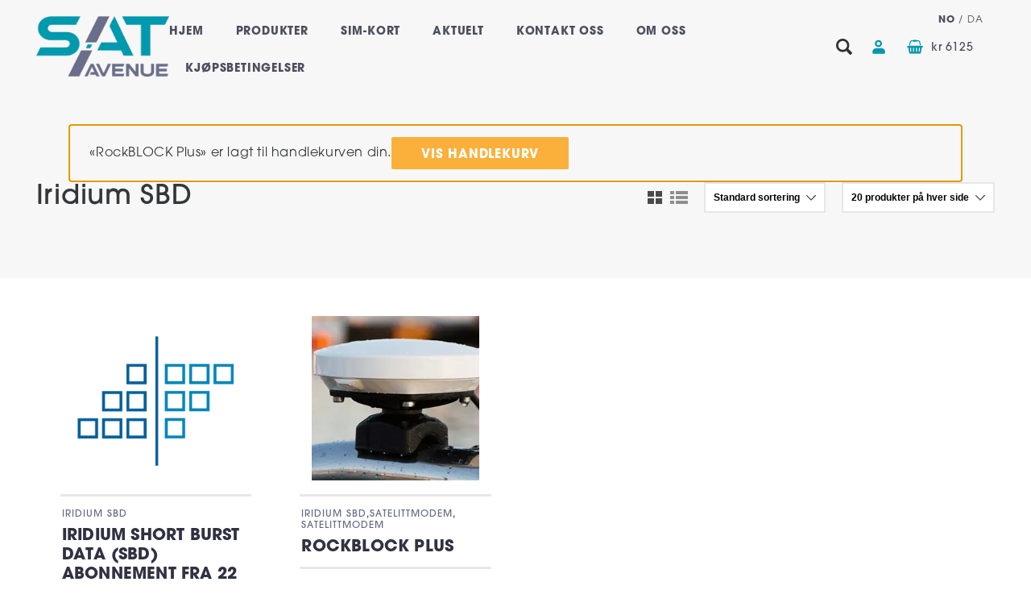

--- FILE ---
content_type: text/html; charset=UTF-8
request_url: https://satavenue.no/produktkategori/iridium-sbd/?add-to-cart=177683
body_size: 12559
content:
<!DOCTYPE html>
<html lang="nb-NO">
<head>
	<meta http-equiv="X-UA-Compatible" content="IE=Edge"/>
	<meta name="viewport" content="initial-scale=1.0, maximum-scale=1.0, user-scalable=yes"/>
	<meta http-equiv="Content-Type" content="text/html; charset=UTF-8"/>
	<meta name='robots' content='index, follow, max-image-preview:large, max-snippet:-1, max-video-preview:-1' />
	<style>img:is([sizes="auto" i], [sizes^="auto," i]) { contain-intrinsic-size: 3000px 1500px }</style>
	
<!-- Google Tag Manager for WordPress by gtm4wp.com -->
<script data-cfasync="false" data-pagespeed-no-defer>
	var gtm4wp_datalayer_name = "dataLayer";
	var dataLayer = dataLayer || [];
	const gtm4wp_use_sku_instead = 1;
	const gtm4wp_currency = 'NOK';
	const gtm4wp_product_per_impression = false;
	const gtm4wp_clear_ecommerce = false;
</script>
<!-- End Google Tag Manager for WordPress by gtm4wp.com -->
	<!-- This site is optimized with the Yoast SEO plugin v24.3 - https://yoast.com/wordpress/plugins/seo/ -->
	<title>Iridium SBD Arkiver - Satavenue Norge</title>
	<link rel="canonical" href="https://satavenue.no/produktkategori/iridium-sbd/" />
	<meta property="og:locale" content="nb_NO" />
	<meta property="og:type" content="article" />
	<meta property="og:title" content="Iridium SBD Arkiver - Satavenue Norge" />
	<meta property="og:url" content="https://satavenue.no/produktkategori/iridium-sbd/" />
	<meta property="og:site_name" content="Satavenue Norge" />
	<meta name="twitter:card" content="summary_large_image" />
	<script type="application/ld+json" class="yoast-schema-graph">{"@context":"https://schema.org","@graph":[{"@type":"CollectionPage","@id":"https://satavenue.no/produktkategori/iridium-sbd/","url":"https://satavenue.no/produktkategori/iridium-sbd/","name":"Iridium SBD Arkiver - Satavenue Norge","isPartOf":{"@id":"https://satavenue.no/#website"},"primaryImageOfPage":{"@id":"https://satavenue.no/produktkategori/iridium-sbd/#primaryimage"},"image":{"@id":"https://satavenue.no/produktkategori/iridium-sbd/#primaryimage"},"thumbnailUrl":"https://satavenue.no/content/uploads/2021/11/IMG_Icon_Service_SBD-2.png","breadcrumb":{"@id":"https://satavenue.no/produktkategori/iridium-sbd/#breadcrumb"},"inLanguage":"nb-NO"},{"@type":"ImageObject","inLanguage":"nb-NO","@id":"https://satavenue.no/produktkategori/iridium-sbd/#primaryimage","url":"https://satavenue.no/content/uploads/2021/11/IMG_Icon_Service_SBD-2.png","contentUrl":"https://satavenue.no/content/uploads/2021/11/IMG_Icon_Service_SBD-2.png","width":800,"height":800},{"@type":"BreadcrumbList","@id":"https://satavenue.no/produktkategori/iridium-sbd/#breadcrumb","itemListElement":[{"@type":"ListItem","position":1,"name":"Hjem","item":"https://satavenue.no/"},{"@type":"ListItem","position":2,"name":"Iridium SBD"}]},{"@type":"WebSite","@id":"https://satavenue.no/#website","url":"https://satavenue.no/","name":"Satavenue Norge","description":"Get connected","publisher":{"@id":"https://satavenue.no/#organization"},"potentialAction":[{"@type":"SearchAction","target":{"@type":"EntryPoint","urlTemplate":"https://satavenue.no/?s={search_term_string}"},"query-input":{"@type":"PropertyValueSpecification","valueRequired":true,"valueName":"search_term_string"}}],"inLanguage":"nb-NO"},{"@type":"Organization","@id":"https://satavenue.no/#organization","name":"IEC Telecom","url":"https://satavenue.no/","logo":{"@type":"ImageObject","inLanguage":"nb-NO","@id":"https://satavenue.no/#/schema/logo/image/","url":"https://satavenue.no/content/uploads/2021/08/IEC-logo.jpg","contentUrl":"https://satavenue.no/content/uploads/2021/08/IEC-logo.jpg","width":1836,"height":930,"caption":"IEC Telecom"},"image":{"@id":"https://satavenue.no/#/schema/logo/image/"},"sameAs":["https://www.facebook.com/SATavenuenorge/"]}]}</script>
	<!-- / Yoast SEO plugin. -->


<link rel='dns-prefetch' href='//use.typekit.net' />
<link rel="alternate" type="application/rss+xml" title="Satavenue Norge &raquo; Iridium SBD Kategori Strøm" href="https://satavenue.no/produktkategori/iridium-sbd/feed/" />
<script type="text/javascript">
/* <![CDATA[ */
window._wpemojiSettings = {"baseUrl":"https:\/\/s.w.org\/images\/core\/emoji\/15.0.3\/72x72\/","ext":".png","svgUrl":"https:\/\/s.w.org\/images\/core\/emoji\/15.0.3\/svg\/","svgExt":".svg","source":{"concatemoji":"https:\/\/satavenue.no\/wp\/wp-includes\/js\/wp-emoji-release.min.js?ver=6.7.1"}};
/*! This file is auto-generated */
!function(i,n){var o,s,e;function c(e){try{var t={supportTests:e,timestamp:(new Date).valueOf()};sessionStorage.setItem(o,JSON.stringify(t))}catch(e){}}function p(e,t,n){e.clearRect(0,0,e.canvas.width,e.canvas.height),e.fillText(t,0,0);var t=new Uint32Array(e.getImageData(0,0,e.canvas.width,e.canvas.height).data),r=(e.clearRect(0,0,e.canvas.width,e.canvas.height),e.fillText(n,0,0),new Uint32Array(e.getImageData(0,0,e.canvas.width,e.canvas.height).data));return t.every(function(e,t){return e===r[t]})}function u(e,t,n){switch(t){case"flag":return n(e,"\ud83c\udff3\ufe0f\u200d\u26a7\ufe0f","\ud83c\udff3\ufe0f\u200b\u26a7\ufe0f")?!1:!n(e,"\ud83c\uddfa\ud83c\uddf3","\ud83c\uddfa\u200b\ud83c\uddf3")&&!n(e,"\ud83c\udff4\udb40\udc67\udb40\udc62\udb40\udc65\udb40\udc6e\udb40\udc67\udb40\udc7f","\ud83c\udff4\u200b\udb40\udc67\u200b\udb40\udc62\u200b\udb40\udc65\u200b\udb40\udc6e\u200b\udb40\udc67\u200b\udb40\udc7f");case"emoji":return!n(e,"\ud83d\udc26\u200d\u2b1b","\ud83d\udc26\u200b\u2b1b")}return!1}function f(e,t,n){var r="undefined"!=typeof WorkerGlobalScope&&self instanceof WorkerGlobalScope?new OffscreenCanvas(300,150):i.createElement("canvas"),a=r.getContext("2d",{willReadFrequently:!0}),o=(a.textBaseline="top",a.font="600 32px Arial",{});return e.forEach(function(e){o[e]=t(a,e,n)}),o}function t(e){var t=i.createElement("script");t.src=e,t.defer=!0,i.head.appendChild(t)}"undefined"!=typeof Promise&&(o="wpEmojiSettingsSupports",s=["flag","emoji"],n.supports={everything:!0,everythingExceptFlag:!0},e=new Promise(function(e){i.addEventListener("DOMContentLoaded",e,{once:!0})}),new Promise(function(t){var n=function(){try{var e=JSON.parse(sessionStorage.getItem(o));if("object"==typeof e&&"number"==typeof e.timestamp&&(new Date).valueOf()<e.timestamp+604800&&"object"==typeof e.supportTests)return e.supportTests}catch(e){}return null}();if(!n){if("undefined"!=typeof Worker&&"undefined"!=typeof OffscreenCanvas&&"undefined"!=typeof URL&&URL.createObjectURL&&"undefined"!=typeof Blob)try{var e="postMessage("+f.toString()+"("+[JSON.stringify(s),u.toString(),p.toString()].join(",")+"));",r=new Blob([e],{type:"text/javascript"}),a=new Worker(URL.createObjectURL(r),{name:"wpTestEmojiSupports"});return void(a.onmessage=function(e){c(n=e.data),a.terminate(),t(n)})}catch(e){}c(n=f(s,u,p))}t(n)}).then(function(e){for(var t in e)n.supports[t]=e[t],n.supports.everything=n.supports.everything&&n.supports[t],"flag"!==t&&(n.supports.everythingExceptFlag=n.supports.everythingExceptFlag&&n.supports[t]);n.supports.everythingExceptFlag=n.supports.everythingExceptFlag&&!n.supports.flag,n.DOMReady=!1,n.readyCallback=function(){n.DOMReady=!0}}).then(function(){return e}).then(function(){var e;n.supports.everything||(n.readyCallback(),(e=n.source||{}).concatemoji?t(e.concatemoji):e.wpemoji&&e.twemoji&&(t(e.twemoji),t(e.wpemoji)))}))}((window,document),window._wpemojiSettings);
/* ]]> */
</script>
<style id='wp-emoji-styles-inline-css' type='text/css'>

	img.wp-smiley, img.emoji {
		display: inline !important;
		border: none !important;
		box-shadow: none !important;
		height: 1em !important;
		width: 1em !important;
		margin: 0 0.07em !important;
		vertical-align: -0.1em !important;
		background: none !important;
		padding: 0 !important;
	}
</style>
<link rel='stylesheet' id='wp-block-library-css' href='https://satavenue.no/wp/wp-includes/css/dist/block-library/style.min.css?ver=6.7.1' type='text/css' media='all' />
<style id='classic-theme-styles-inline-css' type='text/css'>
/*! This file is auto-generated */
.wp-block-button__link{color:#fff;background-color:#32373c;border-radius:9999px;box-shadow:none;text-decoration:none;padding:calc(.667em + 2px) calc(1.333em + 2px);font-size:1.125em}.wp-block-file__button{background:#32373c;color:#fff;text-decoration:none}
</style>
<style id='global-styles-inline-css' type='text/css'>
:root{--wp--preset--aspect-ratio--square: 1;--wp--preset--aspect-ratio--4-3: 4/3;--wp--preset--aspect-ratio--3-4: 3/4;--wp--preset--aspect-ratio--3-2: 3/2;--wp--preset--aspect-ratio--2-3: 2/3;--wp--preset--aspect-ratio--16-9: 16/9;--wp--preset--aspect-ratio--9-16: 9/16;--wp--preset--color--black: #000000;--wp--preset--color--cyan-bluish-gray: #abb8c3;--wp--preset--color--white: #ffffff;--wp--preset--color--pale-pink: #f78da7;--wp--preset--color--vivid-red: #cf2e2e;--wp--preset--color--luminous-vivid-orange: #ff6900;--wp--preset--color--luminous-vivid-amber: #fcb900;--wp--preset--color--light-green-cyan: #7bdcb5;--wp--preset--color--vivid-green-cyan: #00d084;--wp--preset--color--pale-cyan-blue: #8ed1fc;--wp--preset--color--vivid-cyan-blue: #0693e3;--wp--preset--color--vivid-purple: #9b51e0;--wp--preset--gradient--vivid-cyan-blue-to-vivid-purple: linear-gradient(135deg,rgba(6,147,227,1) 0%,rgb(155,81,224) 100%);--wp--preset--gradient--light-green-cyan-to-vivid-green-cyan: linear-gradient(135deg,rgb(122,220,180) 0%,rgb(0,208,130) 100%);--wp--preset--gradient--luminous-vivid-amber-to-luminous-vivid-orange: linear-gradient(135deg,rgba(252,185,0,1) 0%,rgba(255,105,0,1) 100%);--wp--preset--gradient--luminous-vivid-orange-to-vivid-red: linear-gradient(135deg,rgba(255,105,0,1) 0%,rgb(207,46,46) 100%);--wp--preset--gradient--very-light-gray-to-cyan-bluish-gray: linear-gradient(135deg,rgb(238,238,238) 0%,rgb(169,184,195) 100%);--wp--preset--gradient--cool-to-warm-spectrum: linear-gradient(135deg,rgb(74,234,220) 0%,rgb(151,120,209) 20%,rgb(207,42,186) 40%,rgb(238,44,130) 60%,rgb(251,105,98) 80%,rgb(254,248,76) 100%);--wp--preset--gradient--blush-light-purple: linear-gradient(135deg,rgb(255,206,236) 0%,rgb(152,150,240) 100%);--wp--preset--gradient--blush-bordeaux: linear-gradient(135deg,rgb(254,205,165) 0%,rgb(254,45,45) 50%,rgb(107,0,62) 100%);--wp--preset--gradient--luminous-dusk: linear-gradient(135deg,rgb(255,203,112) 0%,rgb(199,81,192) 50%,rgb(65,88,208) 100%);--wp--preset--gradient--pale-ocean: linear-gradient(135deg,rgb(255,245,203) 0%,rgb(182,227,212) 50%,rgb(51,167,181) 100%);--wp--preset--gradient--electric-grass: linear-gradient(135deg,rgb(202,248,128) 0%,rgb(113,206,126) 100%);--wp--preset--gradient--midnight: linear-gradient(135deg,rgb(2,3,129) 0%,rgb(40,116,252) 100%);--wp--preset--font-size--small: 13px;--wp--preset--font-size--medium: 20px;--wp--preset--font-size--large: 36px;--wp--preset--font-size--x-large: 42px;--wp--preset--font-family--inter: "Inter", sans-serif;--wp--preset--font-family--cardo: Cardo;--wp--preset--spacing--20: 0.44rem;--wp--preset--spacing--30: 0.67rem;--wp--preset--spacing--40: 1rem;--wp--preset--spacing--50: 1.5rem;--wp--preset--spacing--60: 2.25rem;--wp--preset--spacing--70: 3.38rem;--wp--preset--spacing--80: 5.06rem;--wp--preset--shadow--natural: 6px 6px 9px rgba(0, 0, 0, 0.2);--wp--preset--shadow--deep: 12px 12px 50px rgba(0, 0, 0, 0.4);--wp--preset--shadow--sharp: 6px 6px 0px rgba(0, 0, 0, 0.2);--wp--preset--shadow--outlined: 6px 6px 0px -3px rgba(255, 255, 255, 1), 6px 6px rgba(0, 0, 0, 1);--wp--preset--shadow--crisp: 6px 6px 0px rgba(0, 0, 0, 1);}:where(.is-layout-flex){gap: 0.5em;}:where(.is-layout-grid){gap: 0.5em;}body .is-layout-flex{display: flex;}.is-layout-flex{flex-wrap: wrap;align-items: center;}.is-layout-flex > :is(*, div){margin: 0;}body .is-layout-grid{display: grid;}.is-layout-grid > :is(*, div){margin: 0;}:where(.wp-block-columns.is-layout-flex){gap: 2em;}:where(.wp-block-columns.is-layout-grid){gap: 2em;}:where(.wp-block-post-template.is-layout-flex){gap: 1.25em;}:where(.wp-block-post-template.is-layout-grid){gap: 1.25em;}.has-black-color{color: var(--wp--preset--color--black) !important;}.has-cyan-bluish-gray-color{color: var(--wp--preset--color--cyan-bluish-gray) !important;}.has-white-color{color: var(--wp--preset--color--white) !important;}.has-pale-pink-color{color: var(--wp--preset--color--pale-pink) !important;}.has-vivid-red-color{color: var(--wp--preset--color--vivid-red) !important;}.has-luminous-vivid-orange-color{color: var(--wp--preset--color--luminous-vivid-orange) !important;}.has-luminous-vivid-amber-color{color: var(--wp--preset--color--luminous-vivid-amber) !important;}.has-light-green-cyan-color{color: var(--wp--preset--color--light-green-cyan) !important;}.has-vivid-green-cyan-color{color: var(--wp--preset--color--vivid-green-cyan) !important;}.has-pale-cyan-blue-color{color: var(--wp--preset--color--pale-cyan-blue) !important;}.has-vivid-cyan-blue-color{color: var(--wp--preset--color--vivid-cyan-blue) !important;}.has-vivid-purple-color{color: var(--wp--preset--color--vivid-purple) !important;}.has-black-background-color{background-color: var(--wp--preset--color--black) !important;}.has-cyan-bluish-gray-background-color{background-color: var(--wp--preset--color--cyan-bluish-gray) !important;}.has-white-background-color{background-color: var(--wp--preset--color--white) !important;}.has-pale-pink-background-color{background-color: var(--wp--preset--color--pale-pink) !important;}.has-vivid-red-background-color{background-color: var(--wp--preset--color--vivid-red) !important;}.has-luminous-vivid-orange-background-color{background-color: var(--wp--preset--color--luminous-vivid-orange) !important;}.has-luminous-vivid-amber-background-color{background-color: var(--wp--preset--color--luminous-vivid-amber) !important;}.has-light-green-cyan-background-color{background-color: var(--wp--preset--color--light-green-cyan) !important;}.has-vivid-green-cyan-background-color{background-color: var(--wp--preset--color--vivid-green-cyan) !important;}.has-pale-cyan-blue-background-color{background-color: var(--wp--preset--color--pale-cyan-blue) !important;}.has-vivid-cyan-blue-background-color{background-color: var(--wp--preset--color--vivid-cyan-blue) !important;}.has-vivid-purple-background-color{background-color: var(--wp--preset--color--vivid-purple) !important;}.has-black-border-color{border-color: var(--wp--preset--color--black) !important;}.has-cyan-bluish-gray-border-color{border-color: var(--wp--preset--color--cyan-bluish-gray) !important;}.has-white-border-color{border-color: var(--wp--preset--color--white) !important;}.has-pale-pink-border-color{border-color: var(--wp--preset--color--pale-pink) !important;}.has-vivid-red-border-color{border-color: var(--wp--preset--color--vivid-red) !important;}.has-luminous-vivid-orange-border-color{border-color: var(--wp--preset--color--luminous-vivid-orange) !important;}.has-luminous-vivid-amber-border-color{border-color: var(--wp--preset--color--luminous-vivid-amber) !important;}.has-light-green-cyan-border-color{border-color: var(--wp--preset--color--light-green-cyan) !important;}.has-vivid-green-cyan-border-color{border-color: var(--wp--preset--color--vivid-green-cyan) !important;}.has-pale-cyan-blue-border-color{border-color: var(--wp--preset--color--pale-cyan-blue) !important;}.has-vivid-cyan-blue-border-color{border-color: var(--wp--preset--color--vivid-cyan-blue) !important;}.has-vivid-purple-border-color{border-color: var(--wp--preset--color--vivid-purple) !important;}.has-vivid-cyan-blue-to-vivid-purple-gradient-background{background: var(--wp--preset--gradient--vivid-cyan-blue-to-vivid-purple) !important;}.has-light-green-cyan-to-vivid-green-cyan-gradient-background{background: var(--wp--preset--gradient--light-green-cyan-to-vivid-green-cyan) !important;}.has-luminous-vivid-amber-to-luminous-vivid-orange-gradient-background{background: var(--wp--preset--gradient--luminous-vivid-amber-to-luminous-vivid-orange) !important;}.has-luminous-vivid-orange-to-vivid-red-gradient-background{background: var(--wp--preset--gradient--luminous-vivid-orange-to-vivid-red) !important;}.has-very-light-gray-to-cyan-bluish-gray-gradient-background{background: var(--wp--preset--gradient--very-light-gray-to-cyan-bluish-gray) !important;}.has-cool-to-warm-spectrum-gradient-background{background: var(--wp--preset--gradient--cool-to-warm-spectrum) !important;}.has-blush-light-purple-gradient-background{background: var(--wp--preset--gradient--blush-light-purple) !important;}.has-blush-bordeaux-gradient-background{background: var(--wp--preset--gradient--blush-bordeaux) !important;}.has-luminous-dusk-gradient-background{background: var(--wp--preset--gradient--luminous-dusk) !important;}.has-pale-ocean-gradient-background{background: var(--wp--preset--gradient--pale-ocean) !important;}.has-electric-grass-gradient-background{background: var(--wp--preset--gradient--electric-grass) !important;}.has-midnight-gradient-background{background: var(--wp--preset--gradient--midnight) !important;}.has-small-font-size{font-size: var(--wp--preset--font-size--small) !important;}.has-medium-font-size{font-size: var(--wp--preset--font-size--medium) !important;}.has-large-font-size{font-size: var(--wp--preset--font-size--large) !important;}.has-x-large-font-size{font-size: var(--wp--preset--font-size--x-large) !important;}
:where(.wp-block-post-template.is-layout-flex){gap: 1.25em;}:where(.wp-block-post-template.is-layout-grid){gap: 1.25em;}
:where(.wp-block-columns.is-layout-flex){gap: 2em;}:where(.wp-block-columns.is-layout-grid){gap: 2em;}
:root :where(.wp-block-pullquote){font-size: 1.5em;line-height: 1.6;}
</style>
<link rel='stylesheet' id='contact-form-7-css' href='https://satavenue.no/content/plugins/contact-form-7/includes/css/styles.css?ver=6.1.1' type='text/css' media='all' />
<link rel='stylesheet' id='gdpr-css' href='https://satavenue.no/content/plugins/gdpr/dist/css/public.css?ver=2.1.2' type='text/css' media='all' />
<link rel='stylesheet' id='font_awesome-css' href='https://satavenue.no/content/plugins/maksimer-content-builder/assets/font-awesome/css/font-awesome.min.css?ver=4.7.0' type='text/css' media='all' />
<link rel='stylesheet' id='mcb_maksimer-content-builder-css' href='https://satavenue.no/content/plugins/maksimer-content-builder/assets/css/maksimer-content-builder.css?ver=6.7.1' type='text/css' media='all' />
<style id='woocommerce-inline-inline-css' type='text/css'>
.woocommerce form .form-row .required { visibility: visible; }
</style>
<link rel='stylesheet' id='wc-composite-css-css' href='https://satavenue.no/content/plugins/woocommerce-composite-products/assets/css/frontend/woocommerce.css?ver=10.3.1' type='text/css' media='all' />
<link rel='stylesheet' id='brands-styles-css' href='https://satavenue.no/content/plugins/woocommerce/assets/css/brands.css?ver=9.6.0' type='text/css' media='all' />
<link rel='stylesheet' id='marineholmen-child-css' href='https://satavenue.no/content/themes/marineholmen/style.css?ver=1628200924' type='text/css' media='all' />
<link rel='stylesheet' id='wc-cp-checkout-blocks-css' href='https://satavenue.no/content/plugins/woocommerce-composite-products/assets/css/frontend/checkout-blocks.css?ver=10.3.1' type='text/css' media='all' />
<link rel='stylesheet' id='style-css' href='https://satavenue.no/content/themes/marineholmen-child/style.css?ver=1628200924' type='text/css' media='all' />
<script type="text/javascript" src="https://satavenue.no/wp/wp-includes/js/jquery/jquery.min.js?ver=3.7.1" id="jquery-core-js"></script>
<script type="text/javascript" src="https://satavenue.no/wp/wp-includes/js/jquery/jquery-migrate.min.js?ver=3.4.1" id="jquery-migrate-js"></script>
<script type="text/javascript" id="gdpr-js-extra">
/* <![CDATA[ */
var GDPR = {"ajaxurl":"https:\/\/satavenue.no\/wp\/wp-admin\/admin-ajax.php","logouturl":"","i18n":{"aborting":"Aborting","logging_out":"You are being logged out.","continue":"Continue","cancel":"Cancel","ok":"OK","close_account":"Close your account?","close_account_warning":"Your account will be closed and all data will be permanently deleted and cannot be recovered. Are you sure?","are_you_sure":"Are you sure?","policy_disagree":"By disagreeing you will no longer have access to our site and will be logged out."},"is_user_logged_in":"","refresh":"1"};
/* ]]> */
</script>
<script type="text/javascript" src="https://satavenue.no/content/plugins/gdpr/dist/js/public.js?ver=2.1.2" id="gdpr-js"></script>
<script type="text/javascript" src="https://satavenue.no/content/plugins/woocommerce/assets/js/jquery-blockui/jquery.blockUI.min.js?ver=2.7.0-wc.9.6.0" id="jquery-blockui-js" defer="defer" data-wp-strategy="defer"></script>
<script type="text/javascript" id="wc-add-to-cart-js-extra">
/* <![CDATA[ */
var wc_add_to_cart_params = {"ajax_url":"\/wp\/wp-admin\/admin-ajax.php","wc_ajax_url":"\/?wc-ajax=%%endpoint%%","i18n_view_cart":"Vis handlekurv","cart_url":"https:\/\/satavenue.no\/handlevogn\/","is_cart":"","cart_redirect_after_add":"no"};
/* ]]> */
</script>
<script type="text/javascript" src="https://satavenue.no/content/plugins/woocommerce/assets/js/frontend/add-to-cart.min.js?ver=9.6.0" id="wc-add-to-cart-js" defer="defer" data-wp-strategy="defer"></script>
<script type="text/javascript" src="https://satavenue.no/content/plugins/woocommerce/assets/js/js-cookie/js.cookie.min.js?ver=2.1.4-wc.9.6.0" id="js-cookie-js" defer="defer" data-wp-strategy="defer"></script>
<script type="text/javascript" id="woocommerce-js-extra">
/* <![CDATA[ */
var woocommerce_params = {"ajax_url":"\/wp\/wp-admin\/admin-ajax.php","wc_ajax_url":"\/?wc-ajax=%%endpoint%%"};
/* ]]> */
</script>
<script type="text/javascript" src="https://satavenue.no/content/plugins/woocommerce/assets/js/frontend/woocommerce.min.js?ver=9.6.0" id="woocommerce-js" defer="defer" data-wp-strategy="defer"></script>
<script type="text/javascript" src="https://use.typekit.net/xfv6cnc.js?ver=6.7.1" id="typekit-js"></script>
<script type="text/javascript" src="https://satavenue.no/content/themes/marineholmen-child/assets/js/min/maksimer.min.js?ver=1755075740" id="maksimer2-js"></script>
<script type="text/javascript" id="maksimer-js-extra">
/* <![CDATA[ */
var maksimer_lang = {"view_categories":"Vis kategorier","hide_categories":"Skjul kategorier","view_filters":"Vis filtre","hide_filters":"Skjul filtre","parent_url":"https:\/\/satavenue.no\/content\/themes\/marineholmen"};
/* ]]> */
</script>
<script type="text/javascript" src="https://satavenue.no/content/themes/marineholmen/assets/js/maksimer.js?ver=1597341286" id="maksimer-js"></script>
<link rel="https://api.w.org/" href="https://satavenue.no/wp-json/" /><link rel="alternate" title="JSON" type="application/json" href="https://satavenue.no/wp-json/wp/v2/product_cat/247" /><link rel="EditURI" type="application/rsd+xml" title="RSD" href="https://satavenue.no/wp/xmlrpc.php?rsd" />
<meta name="generator" content="WordPress 6.7.1" />
<meta name="generator" content="WooCommerce 9.6.0" />

<!-- Google Tag Manager for WordPress by gtm4wp.com -->
<!-- GTM Container placement set to manual -->
<script data-cfasync="false" data-pagespeed-no-defer type="text/javascript">
	var dataLayer_content = {"pagePostType":"product","pagePostType2":"tax-product","pageCategory":[],"cartContent":{"totals":{"applied_coupons":[],"discount_total":0,"subtotal":4900,"total":4900},"items":[{"item_id":177683,"item_name":"RockBLOCK Plus","sku":177683,"price":6125,"stocklevel":null,"stockstatus":"instock","google_business_vertical":"retail","item_category":"Iridium SBD","id":177683,"quantity":1}]}};
	dataLayer.push( dataLayer_content );
</script>
<script data-cfasync="false">
(function(w,d,s,l,i){w[l]=w[l]||[];w[l].push({'gtm.start':
new Date().getTime(),event:'gtm.js'});var f=d.getElementsByTagName(s)[0],
j=d.createElement(s),dl=l!='dataLayer'?'&l='+l:'';j.async=true;j.src=
'//www.googletagmanager.com/gtm.js?id='+i+dl;f.parentNode.insertBefore(j,f);
})(window,document,'script','dataLayer','GTM-M2P285L');
</script>
<!-- End Google Tag Manager for WordPress by gtm4wp.com --><script>try{Typekit.load({ async: true });}catch(e){}</script><style type="text/css" id="maksimer-customizer-css">.footer{color:#27f9eb;}{radio:small;}{:https://satavenue.no/content/uploads/2019/05/1442306827_iridium-9575-extreme.png;}{:1;}{radio:grid-view;}</style>	<noscript><style>.woocommerce-product-gallery{ opacity: 1 !important; }</style></noscript>
	<style type="text/css">.broken_link, a.broken_link {
	text-decoration: line-through;
}</style><style class='wp-fonts-local' type='text/css'>
@font-face{font-family:Inter;font-style:normal;font-weight:300 900;font-display:fallback;src:url('https://satavenue.no/content/plugins/woocommerce/assets/fonts/Inter-VariableFont_slnt,wght.woff2') format('woff2');font-stretch:normal;}
@font-face{font-family:Cardo;font-style:normal;font-weight:400;font-display:fallback;src:url('https://satavenue.no/content/plugins/woocommerce/assets/fonts/cardo_normal_400.woff2') format('woff2');}
</style>
<link rel="icon" href="https://satavenue.no/content/uploads/2019/08/cropped-satavenue-neg-logo-2-32x32.png" sizes="32x32" />
<link rel="icon" href="https://satavenue.no/content/uploads/2019/08/cropped-satavenue-neg-logo-2-192x192.png" sizes="192x192" />
<link rel="apple-touch-icon" href="https://satavenue.no/content/uploads/2019/08/cropped-satavenue-neg-logo-2-180x180.png" />
<meta name="msapplication-TileImage" content="https://satavenue.no/content/uploads/2019/08/cropped-satavenue-neg-logo-2-270x270.png" />
		<style type="text/css" id="wp-custom-css">
			body #main-menu-wrapper ul#menu-main-menu li:hover ul.sub-menu .sub-menu {
	   display: initial;
    position: unset;
    padding: 0;
    background: transparent;
}

body #main-menu-wrapper ul#menu-main-menu li:hover ul.sub-menu .sub-menu li:before {
	width: 0;
}

body #main-menu-wrapper ul#menu-main-menu li:hover ul.sub-menu .sub-menu li {
	    font-size: 12px;
    margin-left: 16px;
    padding: 0;
}

@media screen and (min-width: 1000px) {
body #main-menu-wrapper ul#menu-main-menu li:hover ul.sub-menu {
	    display: flex;
    flex-direction: column;
    flex-wrap: wrap;
    max-height: 390px;
}
	
	body #main-menu-wrapper ul#menu-main-menu li:hover ul.sub-menu li {
		width: 320px;
	}
	
	body #main-menu-wrapper ul#menu-main-menu li:hover ul.sub-menu li:before {
		margin-top: 20px;
	}
	
}



		</style>
		</head>
<body class="archive tax-product_cat term-iridium-sbd term-247 wp-custom-logo theme-marineholmen woocommerce-no-js grid-view">

<!-- GTM Container placement set to manual -->
<!-- Google Tag Manager (noscript) -->
				<noscript><iframe src="https://www.googletagmanager.com/ns.html?id=GTM-M2P285L" height="0" width="0" style="display:none;visibility:hidden" aria-hidden="true"></iframe></noscript>
<!-- End Google Tag Manager (noscript) -->

<header class="header">
	
	<div class="language">
		<div class="menu-lang">
			<ul>	<li class="lang-item lang-item-49 lang-item-no current-lang lang-item-first"><a  lang="nb-NO" hreflang="nb-NO" href="https://satavenue.no/produktkategori/iridium-sbd/">no</a></li>
	<li class="lang-item lang-item-217 lang-item-da no-translation"><a  lang="da-DK" hreflang="da-DK" href="https://satavenue.no/da/">da</a></li>
</ul>
		</div>
	</div>

	<div class="header-wrapper wrapper">
		<div class="logo">
			<a href="https://satavenue.no/" class="custom-logo-link" rel="home"><img width="2607" height="1182" src="https://satavenue.no/content/uploads/2022/03/cropped-SATAVENUE_Primary-Logo.png" class="custom-logo" alt="Satavenue Norge" decoding="async" fetchpriority="high" srcset="https://satavenue.no/content/uploads/2022/03/cropped-SATAVENUE_Primary-Logo.png 2607w, https://satavenue.no/content/uploads/2022/03/cropped-SATAVENUE_Primary-Logo-300x136.png 300w, https://satavenue.no/content/uploads/2022/03/cropped-SATAVENUE_Primary-Logo-768x348.png 768w, https://satavenue.no/content/uploads/2022/03/cropped-SATAVENUE_Primary-Logo-1024x464.png 1024w, https://satavenue.no/content/uploads/2022/03/cropped-SATAVENUE_Primary-Logo-750x340.png 750w, https://satavenue.no/content/uploads/2022/03/cropped-SATAVENUE_Primary-Logo-1600x725.png 1600w, https://satavenue.no/content/uploads/2022/03/cropped-SATAVENUE_Primary-Logo-1654x750.png 1654w, https://satavenue.no/content/uploads/2022/03/cropped-SATAVENUE_Primary-Logo-2000x907.png 2000w, https://satavenue.no/content/uploads/2022/03/cropped-SATAVENUE_Primary-Logo-50x23.png 50w, https://satavenue.no/content/uploads/2022/03/cropped-SATAVENUE_Primary-Logo-600x272.png 600w" sizes="(max-width: 2607px) 100vw, 2607px" /></a>		</div>

		<div class="logo-neg">
			
				<img src="https://satavenue.no/content/uploads/2022/03/SATAVENUE_Primary-Logo.png" alt="Satavenue Norge">

					</div>


		<nav class="main-menu" id="main-menu-wrapper" role="navigation">
			<div class="main-menu-container">
				<ul id="menu-main-menu" class="menu"><li id="menu-item-265" class="menu-item menu-item-type-post_type menu-item-object-page menu-item-home menu-item-265"><a href="https://satavenue.no/">Hjem</a></li>
<li id="menu-item-72" class="menu-item menu-item-type-post_type menu-item-object-page menu-item-has-children menu-item-72"><a href="https://satavenue.no/butikk/">Produkter</a>
<ul class="sub-menu">
	<li id="menu-item-175821" class="menu-item menu-item-type-post_type menu-item-object-page menu-item-175821"><a href="https://satavenue.no/satelittelefon/">Satelittelefon</a></li>
	<li id="menu-item-177146" class="menu-item menu-item-type-custom menu-item-object-custom menu-item-177146"><a href="https://satavenue.no/satelittelefon/tilbehor-satellittelefon-2/">Tilbehør satellittelefon</a></li>
	<li id="menu-item-175824" class="menu-item menu-item-type-post_type menu-item-object-page menu-item-175824"><a href="https://satavenue.no/satelittmodem/">Satelittmodem</a></li>
	<li id="menu-item-216" class="menu-item menu-item-type-custom menu-item-object-custom menu-item-216"><a href="https://satavenue.no/produktkategori/oppbevaring/">Oppbevaring</a></li>
	<li id="menu-item-217" class="menu-item menu-item-type-custom menu-item-object-custom menu-item-217"><a href="https://satavenue.no/produktkategori/nodpeiler/">Nødpeiler &#038; sikkerhet</a></li>
	<li id="menu-item-1203" class="menu-item menu-item-type-custom menu-item-object-custom menu-item-1203"><a href="https://satavenue.no/produktkategori/gsm-4g/">GSM – 4G</a></li>
	<li id="menu-item-1204" class="menu-item menu-item-type-custom menu-item-object-custom menu-item-has-children menu-item-1204"><a href="https://satavenue.no/produktkategori/antenner/">Antenner</a>
	<ul class="sub-menu">
		<li id="menu-item-177188" class="menu-item menu-item-type-custom menu-item-object-custom menu-item-177188"><a href="https://satavenue.no/produktkategori/antenner/antennefester/">Antennefester</a></li>
	</ul>
</li>
	<li id="menu-item-215" class="menu-item menu-item-type-custom menu-item-object-custom menu-item-215"><a href="https://satavenue.no/produktkategori/radio/">Radio</a></li>
	<li id="menu-item-218" class="menu-item menu-item-type-custom menu-item-object-custom menu-item-218"><a href="https://satavenue.no/produktkategori/navigasjon/">Navigasjon</a></li>
	<li id="menu-item-1202" class="menu-item menu-item-type-custom menu-item-object-custom menu-item-1202"><a href="https://satavenue.no/produktkategori/sporing/">Sporing</a></li>
</ul>
</li>
<li id="menu-item-177567" class="menu-item menu-item-type-post_type menu-item-object-page menu-item-has-children menu-item-177567"><a href="https://satavenue.no/sim-kort/">SIM-kort</a>
<ul class="sub-menu">
	<li id="menu-item-177581" class="menu-item menu-item-type-post_type menu-item-object-page menu-item-177581"><a href="https://satavenue.no/abonnement/">Abonnement</a></li>
	<li id="menu-item-177582" class="menu-item menu-item-type-post_type menu-item-object-page menu-item-177582"><a href="https://satavenue.no/kontantkort/">Kontantkort</a></li>
	<li id="menu-item-177583" class="menu-item menu-item-type-post_type menu-item-object-page menu-item-177583"><a href="https://satavenue.no/refill/">Refill</a></li>
	<li id="menu-item-177674" class="menu-item menu-item-type-post_type menu-item-object-page menu-item-177674"><a href="https://satavenue.no/short-burst-data-sbd/">Short-burst-data (SBD)</a></li>
	<li id="menu-item-178930" class="menu-item menu-item-type-post_type menu-item-object-page menu-item-178930"><a href="https://satavenue.no/starlink/">Starlink</a></li>
</ul>
</li>
<li id="menu-item-73" class="menu-item menu-item-type-post_type menu-item-object-page current_page_parent menu-item-73"><a href="https://satavenue.no/aktuelt/">Aktuelt</a></li>
<li id="menu-item-74" class="menu-item menu-item-type-post_type menu-item-object-page menu-item-74"><a href="https://satavenue.no/kontakt-oss/">Kontakt oss</a></li>
<li id="menu-item-75" class="menu-item menu-item-type-post_type menu-item-object-page menu-item-75"><a href="https://satavenue.no/om-oss/">Om oss</a></li>
<li id="menu-item-176605" class="menu-item menu-item-type-post_type menu-item-object-page menu-item-176605"><a href="https://satavenue.no/kjopsbetingelser/">Kjøpsbetingelser</a></li>
</ul>			</div>
		</nav>
		<div class="nav-icons">

			<form role="search" method="get" class="header-search-form search-form" action="https://satavenue.no/">

    <button type="submit" class="search-button" aria-label="Push to search">
        <svg width="20px" height="20px" viewBox="0 0 20 20" version="1.1" xmlns="http://www.w3.org/2000/svg" xmlns:xlink="http://www.w3.org/1999/xlink"><g transform="translate(-325.000000, -15.000000)" fill="#313131"><path class="icon" d="M342.372502,34.8975508 L337.675946,30.1655627 C336.388819,31.015693 334.84965,31.5114581 333.189616,31.5114581 C328.662615,31.5114581 325,27.8142859 325,23.2514005 C325,18.6971722 328.660323,15 333.189616,15 C337.70917,15 341.378659,18.6971722 341.378659,23.2514005 C341.378659,24.8425812 340.933577,26.3287221 340.163706,27.5840062 L344.894058,32.3500456 C345.144954,32.5959081 344.934156,33.2071016 344.431219,33.7121009 L343.726077,34.4242942 C343.222568,34.9316021 342.616524,35.1434133 342.372502,34.8975508 L342.372502,34.8975508 Z M338.656042,23.2514005 C338.656042,20.2075531 336.210099,17.7414249 333.187324,17.7414249 C330.166269,17.7414249 327.711733,20.2052445 327.711733,23.2514005 C327.711733,26.2946707 330.166269,28.7677246 333.187324,28.7677246 C336.207807,28.7677246 338.656042,26.2969793 338.656042,23.2514005 L338.656042,23.2514005 Z"></path></g></svg>    </button>
</form>
<a class="menu-icon-usr" href="https://satavenue.no/min-konto/"><img src="https://satavenue.no/content/themes/marineholmen-child/assets/images/user.svg" alt="" /></a>
			<div class="mini-cart-smaller"><a href="https://satavenue.no/handlevogn/" class="mini-cart-link"><div class="mini-cart-link-icon"><img class="close-search" src="https://satavenue.no/content/themes/marineholmen-child/assets/images/minicart.svg" alt="" /><i class="fa fa-times" aria-hidden="true"></i></div><div class="mini-cart-link-content"><span class="cart-total"><span class="woocommerce-Price-amount amount"><bdi><span class="woocommerce-Price-currencySymbol">&#107;&#114;</span>&nbsp;6125</bdi></span></span></div></a>
<div class="mini-cart-wrap">
    <div class="cart-title"><h2>Your shopping cart</h2></div>
    <ul class="woocommerce-mini-cart cart_list product_list_widget ">
                        <li class="woocommerce-mini-cart-item mini_cart_item" data-cart-item-key="e6a2986428b444cf3c192a171f96e064">
                    <div class="wrap-product">
                                                                        <div class="remove-x">
                            <a data-gtm4wp_product_data="{&quot;internal_id&quot;:177683,&quot;item_id&quot;:177683,&quot;item_name&quot;:&quot;RockBLOCK Plus&quot;,&quot;sku&quot;:177683,&quot;price&quot;:6125,&quot;stocklevel&quot;:null,&quot;stockstatus&quot;:&quot;instock&quot;,&quot;google_business_vertical&quot;:&quot;retail&quot;,&quot;item_category&quot;:&quot;Iridium SBD&quot;,&quot;id&quot;:177683,&quot;productlink&quot;:&quot;https:\/\/satavenue.no\/product\/iridium-short-burst-data-sbd-abonnement-fra-22-usd-ex-vat-pr-mnd\/&quot;,&quot;item_variant&quot;:&quot;&quot;,&quot;item_brand&quot;:&quot;&quot;}" href="https://satavenue.no/handlevogn/?remove_item=e6a2986428b444cf3c192a171f96e064&#038;_wpnonce=e1c9144ff0" class="remove remove_from_cart_button" aria-label="Remove this item" data-product_id="177683" data-cart_item_key="e6a2986428b444cf3c192a171f96e064" data-product_sku="">-</a>                        </div>

                        <a class="cart-image" href="https://satavenue.no/product/rockblock-plus/">
                            <img width="300" height="294" src="https://satavenue.no/content/uploads/2021/11/rockblockplus-2-300x294.png" class="attachment-woocommerce_thumbnail size-woocommerce_thumbnail" alt="" decoding="async" />                        </a>
                        <div class="mini-cart-left2">
                            <a class="product-name" href="https://satavenue.no/product/rockblock-plus/">
                                RockBLOCK Plus                            </a>
                            
                            
                            <span class="quantity-price">1 &times; <span class="woocommerce-Price-amount amount"><bdi><span class="woocommerce-Price-currencySymbol">&#107;&#114;</span>&nbsp;6125</bdi></span></span>                        </div>
                </li>
                    </ul>


    
    <p class="woocommerce-mini-cart__buttons buttons"><a href="https://satavenue.no/handlevogn/" class="button wc-forward">Vis handlekurv</a><a href="https://satavenue.no/kasse/" class="button checkout wc-forward">Kasse</a></p>



</div> </div>		</div>
				<div class="mobile-menu-button">
					<span class="item open-menu">
						<i class="fa fa-bars" aria-hidden="true"></i>
					</span>
			<span class="item close-menu">
						<i class="fa fa-times" aria-hidden="true"></i>
					</span>
		</div>
	</div> 
	

</header> 
	<div class="breadcrumbs-wrapper">
		<div class="wrapper">
			<nav class="woocommerce-breadcrumb" aria-label="Breadcrumb"><a href="https://satavenue.no/">Hjem</a>&nbsp;&#47;&nbsp;Iridium SBD</nav>		</div>
	</div>

<div class="wrap">
	<!--    <div class="wrapper main-wrapper">-->
	<div class="wrapper">
<div id="primary" class="content-area"><main id="main" class="site-main" role="main"><div class="archive-header-wrapper"><div class="wrapper"><header class="woocommerce-products-header">
			<h1 class="woocommerce-products-header__title page-title">Iridium SBD</h1>
	
	</header>
<form action="" method="post" class="post-per-page"><select name="posts_per_page" onchange="this.form.submit()"><option selected disabled>20 produkter på hver side</option><option value="20">20</option><option value="50">50</option><option value="100">100</option></select></form><div class="woocommerce-notices-wrapper">
	<div class="woocommerce-message" role="alert">
		«RockBLOCK Plus» er lagt til handlekurven din. <a href="https://satavenue.no/handlevogn/" class="button wc-forward">Vis handlekurv</a>	</div>
</div><form class="woocommerce-ordering" method="get">
	<select name="orderby" class="orderby" aria-label="Produktsortering">
					<option value="menu_order"  selected='selected'>Standard sortering</option>
					<option value="price" >Pris: lav til høy</option>
					<option value="price-desc" >Pris: høy til lav</option>
					<option value="sku-asc" >Vnr.: lav til høy</option>
					<option value="sku-desc" >Vnr.: høy til lav</option>
					<option value="title-asc" >Navn: A-Å</option>
					<option value="title-desc" >Navn: Å-A</option>
			</select>
	<input type="hidden" name="paged" value="1" />
	<input type="hidden" name="add-to-cart" value="177683" /></form>
<ul class="grid-vs-list">
	<li>
		<span class="grid">
			<img src="https://satavenue.no/content/themes/marineholmen/assets/images/grid.svg" alt="Vis produkter i rutenettvisning" />
		</span>
	</li>
	<li>
		<span class="list">
			<img src="https://satavenue.no/content/themes/marineholmen/assets/images/list.svg" alt="Se produktet i listevisning" />
		</span>
	</li>
</ul>
<div class="product-filters-wrapper">
    <div class="product-filter-header">
        <div class="left-side">
            <a href="#" class="toggle-filters">
                <p class="filter-title left-side">Filter</p>
                <span class="open-close left-side">
						<img src="https://satavenue.no/content/themes/marineholmen-child/assets/images/plus.svg" class="icon"/>
						<span class="close-text">
							<img src="https://satavenue.no/content/themes/marineholmen-child/assets/images/x.svg" class="icon"/>
						</span>
					</span>
            </a>
        </div>
    </div>

    <div class="product-filter-content">
        <div class="col-set col-12">
            
        </div>
    </div>
</div></div> </div><ul class="products columns-4">
<li class="product type-product post-177676 status-publish first instock product_cat-iridium-sbd has-post-thumbnail virtual taxable purchasable product-type-simple">
	
<div class="inside-wrap"><div class="col image-wrap">
	<a href="https://satavenue.no/product/iridium-short-burst-data-sbd-abonnement-fra-22-usd-ex-vat-pr-mnd/">
<div class="product-image-wrap  has-product-image" style="background-image:url('https://satavenue.no/content/uploads/2021/11/IMG_Icon_Service_SBD-2-300x300.png');">

	<img src="https://satavenue.no/content/themes/marineholmen/assets/images/product-loop-background.png" alt="" />

</div>	</a>
</div> 

<div class="product-cat-wrap">

            <a class="product-cat" href="https://satavenue.no/produktkategori/iridium-sbd/">Iridium SBD</a>
</div>
<div class="col title-wrap">
	<a href="https://satavenue.no/product/iridium-short-burst-data-sbd-abonnement-fra-22-usd-ex-vat-pr-mnd/"><h2 class="woocommerce-loop-product__title">Iridium Short Burst Data (SBD) abonnement fra 22 USD ex VAT pr mnd</h2>
<div class="meta">
	

</div>	</a>
</div> <div class="wrapper-price"><div class="col price-wrap">
	<a href="https://satavenue.no/product/iridium-short-burst-data-sbd-abonnement-fra-22-usd-ex-vat-pr-mnd/">
	<span class="price"><span class="woocommerce-Price-amount amount"><bdi><span class="woocommerce-Price-currencySymbol">&#107;&#114;</span>&nbsp;0</bdi></span></span>
	</a>
</div> <div class="col add-to-cart-wrap">    <div class="quantity">
        <div class="qty-button qty-down">–</div>
        <label class="screen-reader-text" for="quantity_697b5f693a77b">Antall</label>
        <input type="number" id="quantity_697b5f693a77b" class="input-text qty text" step="1" min="1" max="" name="quantity" value="1" title="Qty" size="4" pattern="[0-9]*" inputmode="numeric" aria-labelledby="Iridium Short Burst Data (SBD) abonnement fra 22 USD ex VAT pr mnd antall" />
        <div class="qty-button qty-up">+</div>
    </div>
    <a href="?add-to-cart=177676" data-quantity="1" class="button product_type_simple add_to_cart_button ajax_add_to_cart" data-product_id="177676" data-product_sku="" aria-label="Legg i handlekurv: «Iridium Short Burst Data (SBD) abonnement fra 22 USD ex VAT pr mnd»" rel="nofollow" data-success_message="«Iridium Short Burst Data (SBD) abonnement fra 22 USD ex VAT pr mnd» ble lagt til i handlekurven">Legg i handlekurv</a><span class="gtm4wp_productdata" style="display:none; visibility:hidden;" data-gtm4wp_product_data="{&quot;internal_id&quot;:177676,&quot;item_id&quot;:177676,&quot;item_name&quot;:&quot;Iridium Short Burst Data (SBD) abonnement fra 22 USD ex VAT pr mnd&quot;,&quot;sku&quot;:177676,&quot;price&quot;:0,&quot;stocklevel&quot;:null,&quot;stockstatus&quot;:&quot;instock&quot;,&quot;google_business_vertical&quot;:&quot;retail&quot;,&quot;item_category&quot;:&quot;Iridium SBD&quot;,&quot;id&quot;:177676,&quot;productlink&quot;:&quot;https:\/\/satavenue.no\/product\/iridium-short-burst-data-sbd-abonnement-fra-22-usd-ex-vat-pr-mnd\/&quot;,&quot;item_list_name&quot;:&quot;General Product List&quot;,&quot;index&quot;:1,&quot;product_type&quot;:&quot;simple&quot;,&quot;item_brand&quot;:&quot;&quot;}"></span>
</div> </div> </li>
<li class="product type-product post-177683 status-publish instock product_cat-iridium-sbd product_cat-satelittmodem-2 product_cat-satelittmodem has-post-thumbnail taxable shipping-taxable purchasable product-type-simple">
	
<div class="inside-wrap"><div class="col image-wrap">
	<a href="https://satavenue.no/product/rockblock-plus/">
<div class="product-image-wrap  has-product-image" style="background-image:url('https://satavenue.no/content/uploads/2021/11/rockblockplus-2-300x294.png');">

	<img src="https://satavenue.no/content/themes/marineholmen/assets/images/product-loop-background.png" alt="" />

</div>	</a>
</div> 

<div class="product-cat-wrap">

            <a class="product-cat" href="https://satavenue.no/produktkategori/iridium-sbd/">Iridium SBD</a>, <a class="product-cat" href="https://satavenue.no/produktkategori/satelittmodem-2/">Satelittmodem</a>, <a class="product-cat" href="https://satavenue.no/produktkategori/satelittmodem/">Satelittmodem</a>
</div>
<div class="col title-wrap">
	<a href="https://satavenue.no/product/rockblock-plus/"><h2 class="woocommerce-loop-product__title">RockBLOCK Plus</h2>
<div class="meta">
	

</div>	</a>
</div> <div class="woocommerce-product-details__short-description">
	<p>Vanntett satellittracker for Short Burst Data (SBD)</p>
</div>
<div class="wrapper-price"><div class="col price-wrap">
	<a href="https://satavenue.no/product/rockblock-plus/">
	<span class="price"><span class="woocommerce-Price-amount amount"><bdi><span class="woocommerce-Price-currencySymbol">&#107;&#114;</span>&nbsp;6125</bdi></span></span>
	</a>
</div> <div class="col add-to-cart-wrap">    <div class="quantity">
        <div class="qty-button qty-down">–</div>
        <label class="screen-reader-text" for="quantity_697b5f693b0a5">Antall</label>
        <input type="number" id="quantity_697b5f693b0a5" class="input-text qty text" step="1" min="1" max="" name="quantity" value="1" title="Qty" size="4" pattern="[0-9]*" inputmode="numeric" aria-labelledby="RockBLOCK Plus antall" />
        <div class="qty-button qty-up">+</div>
    </div>
    <a href="?add-to-cart=177683" data-quantity="1" class="button product_type_simple add_to_cart_button ajax_add_to_cart" data-product_id="177683" data-product_sku="" aria-label="Legg i handlekurv: «RockBLOCK Plus»" rel="nofollow" data-success_message="«RockBLOCK Plus» ble lagt til i handlekurven">Legg i handlekurv</a><span class="gtm4wp_productdata" style="display:none; visibility:hidden;" data-gtm4wp_product_data="{&quot;internal_id&quot;:177683,&quot;item_id&quot;:177683,&quot;item_name&quot;:&quot;RockBLOCK Plus&quot;,&quot;sku&quot;:177683,&quot;price&quot;:6125,&quot;stocklevel&quot;:null,&quot;stockstatus&quot;:&quot;instock&quot;,&quot;google_business_vertical&quot;:&quot;retail&quot;,&quot;item_category&quot;:&quot;Iridium SBD&quot;,&quot;id&quot;:177683,&quot;productlink&quot;:&quot;https:\/\/satavenue.no\/product\/rockblock-plus\/&quot;,&quot;item_list_name&quot;:&quot;General Product List&quot;,&quot;index&quot;:2,&quot;product_type&quot;:&quot;simple&quot;,&quot;item_brand&quot;:&quot;&quot;}"></span>
</div> </div> </li>
</ul>
</main></div><aside class="sidebar">
	</aside>
			</div> 		</div> 
		
		<footer class="footer">

			<div class="wrapper">

				
			<div class="col-set col-4">
				<div class="col">
										</div>

					<div class="col"><div id="text-5" class="single-widget widget_text"><h4 class="widget-title">Kontakt oss</h4>			<div class="textwidget"><p>Tlf: +47 23 10 06 40<br />
E-post: info-no@iec-telecom.com</p>
<p>Åpningstider: 08.00–16.00 (Lørdag-Søndag stengt)</p>
</div>
		</div></div><div class="col"><div id="text-4" class="single-widget widget_text"><h4 class="widget-title">LAGER</h4>			<div class="textwidget"><p>Østensjøveien 32,<br />
0667 Oslo<br />
Norway</p>
<p>Tlf: +23 10 06 40</p>
<p>Åpningstider: 09:00 – 15:00</p>
</div>
		</div></div>
					<div class="col social-media">
						
							<div id="nav_menu-2" class="single-widget widget_nav_menu"><h4 class="widget-title">INFORMASJON</h4><div class="menu-footer-menu-container"><ul id="menu-footer-menu" class="menu"><li id="menu-item-175730" class="menu-item menu-item-type-post_type menu-item-object-page menu-item-175730"><a href="https://satavenue.no/kasse/">Kasse</a></li>
<li id="menu-item-175731" class="menu-item menu-item-type-post_type menu-item-object-page menu-item-175731"><a href="https://satavenue.no/kontakt-oss/">Kontakt oss</a></li>
<li id="menu-item-175732" class="menu-item menu-item-type-post_type menu-item-object-page menu-item-175732"><a href="https://satavenue.no/min-konto/">Min konto</a></li>
<li id="menu-item-177090" class="menu-item menu-item-type-custom menu-item-object-custom menu-item-177090"><a href="http://messaging.iridium.com">Send SMS &#8211; Iridium</a></li>
</ul></div></div>
											</div>
				</div>

				<div class="widget-area footer-after"><div id="text-2" class="single-widget widget_text">			<div class="textwidget"></div>
		</div></div>
				
			</div> 
		</footer>

				<div id="full-screen-search">
			<button type="button" class="close" id="full-screen-search-close">X</button>
			<form role="search" method="get" action="https://satavenue.no/" id="full-screen-search-form">
				<div id="full-screen-search-container">
					<input type="text" name="s" placeholder="Søk" id="full-screen-search-input" />
				</div>
			</form>
		</div>
		<div class="gdpr gdpr-overlay"></div>
<div class="gdpr gdpr-general-confirmation">
	<div class="gdpr-wrapper">
		<header>
			<div class="gdpr-box-title">
				<h3></h3>
				<span class="gdpr-close"></span>
			</div>
		</header>
		<div class="gdpr-content">
			<p></p>
		</div>
		<footer>
			<button class="gdpr-ok" data-callback="closeNotification">OK</button>
		</footer>
	</div>
</div>
<script type="application/ld+json">{"@context":"https:\/\/schema.org\/","@type":"BreadcrumbList","itemListElement":[{"@type":"ListItem","position":1,"item":{"name":"Hjem","@id":"https:\/\/satavenue.no\/"}},{"@type":"ListItem","position":2,"item":{"name":"Iridium SBD","@id":"https:\/\/satavenue.no\/produktkategori\/iridium-sbd\/"}}]}</script>	<script type='text/javascript'>
		(function () {
			var c = document.body.className;
			c = c.replace(/woocommerce-no-js/, 'woocommerce-js');
			document.body.className = c;
		})();
	</script>
	<link rel='stylesheet' id='full-screen-search-css' href='https://satavenue.no/content/plugins/full-screen-search-overlay/assets/css/full-screen-search.css?ver=6.7.1' type='text/css' media='all' />
<link rel='stylesheet' id='wc-blocks-style-css' href='https://satavenue.no/content/plugins/woocommerce/assets/client/blocks/wc-blocks.css?ver=wc-9.6.0' type='text/css' media='all' />
<script type="text/javascript" src="https://satavenue.no/wp/wp-includes/js/dist/hooks.min.js?ver=4d63a3d491d11ffd8ac6" id="wp-hooks-js"></script>
<script type="text/javascript" src="https://satavenue.no/wp/wp-includes/js/dist/i18n.min.js?ver=5e580eb46a90c2b997e6" id="wp-i18n-js"></script>
<script type="text/javascript" id="wp-i18n-js-after">
/* <![CDATA[ */
wp.i18n.setLocaleData( { 'text direction\u0004ltr': [ 'ltr' ] } );
/* ]]> */
</script>
<script type="text/javascript" src="https://satavenue.no/content/plugins/contact-form-7/includes/swv/js/index.js?ver=6.1.1" id="swv-js"></script>
<script type="text/javascript" id="contact-form-7-js-translations">
/* <![CDATA[ */
( function( domain, translations ) {
	var localeData = translations.locale_data[ domain ] || translations.locale_data.messages;
	localeData[""].domain = domain;
	wp.i18n.setLocaleData( localeData, domain );
} )( "contact-form-7", {"translation-revision-date":"2025-07-11 03:45:23+0000","generator":"GlotPress\/4.0.1","domain":"messages","locale_data":{"messages":{"":{"domain":"messages","plural-forms":"nplurals=2; plural=n != 1;","lang":"nb_NO"},"Error:":["Feil:"]}},"comment":{"reference":"includes\/js\/index.js"}} );
/* ]]> */
</script>
<script type="text/javascript" id="contact-form-7-js-before">
/* <![CDATA[ */
var wpcf7 = {
    "api": {
        "root": "https:\/\/satavenue.no\/wp-json\/",
        "namespace": "contact-form-7\/v1"
    }
};
/* ]]> */
</script>
<script type="text/javascript" src="https://satavenue.no/content/plugins/contact-form-7/includes/js/index.js?ver=6.1.1" id="contact-form-7-js"></script>
<script type="text/javascript" src="https://satavenue.no/content/plugins/duracelltomi-google-tag-manager/dist/js/gtm4wp-form-move-tracker.js?ver=1.20.3" id="gtm4wp-form-move-tracker-js"></script>
<script type="text/javascript" src="https://satavenue.no/content/plugins/duracelltomi-google-tag-manager/dist/js/gtm4wp-ecommerce-generic.js?ver=1.20.3" id="gtm4wp-ecommerce-generic-js"></script>
<script type="text/javascript" src="https://satavenue.no/content/plugins/duracelltomi-google-tag-manager/dist/js/gtm4wp-woocommerce.js?ver=1.20.3" id="gtm4wp-woocommerce-js"></script>
<script type="text/javascript" src="https://satavenue.no/content/themes/marineholmen/assets/js/originals/analyse.js?ver=1597341286" id="analyse-js"></script>
<script type="text/javascript" src="https://satavenue.no/content/plugins/full-screen-search-overlay/assets/js/full-screen-search.js?ver=1.0.0" id="full-screen-search-js"></script>
	</body>
</html>


--- FILE ---
content_type: text/css
request_url: https://satavenue.no/content/themes/marineholmen/style.css?ver=1628200924
body_size: 10665
content:
@charset "UTF-8";/*!
Theme Name: Marineholmen
Version: 3.3.4
Description: Theme developed by Maksimer AS
Author: Maksimer AS
Author URI: http://www.maksimer.no/
Text Domain: maksimer_lang
*/*,body,html{-webkit-text-size-adjust:100%;-ms-text-size-adjust:100%}a,abbr,acronym,address,applet,article,aside,audio,b,big,blockquote,body,canvas,caption,center,cite,code,dd,del,details,dfn,div,dl,dt,em,embed,fieldset,figcaption,figure,footer,form,h1,h2,h3,h4,h5,h6,header,hgroup,html,i,iframe,img,ins,kbd,label,legend,li,mark,menu,nav,object,ol,output,p,pre,q,ruby,s,samp,section,small,span,strike,strong,sub,summary,sup,table,tbody,td,tfoot,th,thead,time,tr,tt,u,ul,var,video{margin:0;padding:0;border:0;font-size:100%;font:inherit;vertical-align:top}article,aside,details,figcaption,figure,footer,header,hgroup,menu,nav,section{display:block}body{line-height:1}ol,ul{list-style:none}blockquote,q{quotes:none}blockquote:after,blockquote:before,q:after,q:before{content:'';content:none}table{border-collapse:collapse;border-spacing:0}*{-webkit-box-sizing:border-box;box-sizing:border-box}:after,:before{-webkit-box-sizing:border-box;box-sizing:border-box}:last-child{margin-bottom:0}.wrap{background:#fff}.wrapper{display:block;zoom:1;max-width:1240px;width:100%;padding:0 40px;margin:0 auto}.wrapper:after{content:' ';display:block;font-size:0;height:0;clear:both;visibility:hidden}.wrapper.main-wrapper{padding-top:40px;padding-bottom:40px}.clear{clear:both}@media screen{@-ms-viewport{width:device-width}}.hidden,.screen-reader-text{position:absolute;clip:rect(1px 1px 1px 1px);overflow:hidden;height:1px;width:1px}.col-set{display:block;zoom:1;margin:-10px}.col-set:after{content:' ';display:block;font-size:0;height:0;clear:both;visibility:hidden}.col-set .col{float:left;padding:10px;min-height:1px}.col-set.col-2 .col{width:50%}.col-set.col-2 .col.w2{width:100%}.col-set.col-2 .col:nth-child(2n+3){clear:left}.col-set.col-3 .col{width:33.33%}.col-set.col-3 .col.w2{width:66.66%}.col-set.col-3 .col:nth-child(3n+4){clear:left}.col-set.col-4 .col{width:25%}.col-set.col-4 .col.w2{width:50%}.col-set.col-4 .col:nth-child(4n+5){clear:left}.col-set.col-5 .col{width:20%}.col-set.col-5 .col.w2{width:40%}.col-set.col-5 .col:nth-child(5n+6){clear:left}.col-set.col-6 .col{width:16.66%}.col-set.col-6 .col.w2{width:33.32%}.col-set.col-6 .col:nth-child(6n+7){clear:left}.gallery{margin:-10px}.gallery-item{display:inline-block;padding:10px;min-height:1px;width:50%}@media screen and (min-width:767px){.gallery-item{width:25%}}.gallery-columns-1 .gallery-item{width:100%}.gallery-columns-2 .gallery-item{max-width:50%}@media screen and (min-width:657px){.gallery-item{width:33.33%}.gallery-columns-3 .gallery-item{max-width:33.33%}.gallery-columns-4 .gallery-item{max-width:25%}}@media screen and (min-width:1023px){.gallery-columns-5 .gallery-item{max-width:20%}.gallery-columns-6 .gallery-item{max-width:16.66%}.gallery-columns-7 .gallery-item{max-width:14.28%}.gallery-columns-8 .gallery-item{max-width:12.5%}.gallery-columns-9 .gallery-item{max-width:11.11%}}.gallery-item a{display:inline-block;max-width:100%}.gallery-item img{display:block}.gallery-caption{display:block;padding:0 10px 0 0;font-size:14px}.featured-image{margin:0 0 10px 0}.form-row>strong{display:block;padding:6px 0 7px}.form-row.form-row-first{float:left;width:50%;padding-right:10px}.form-row.form-row-last{float:right;width:50%;padding-left:10px}.breadcrumbs-wrapper{background:#fff;font-size:11px;padding-top:7px;margin-bottom:-33px}@media screen and (max-width:750px){.breadcrumbs-wrapper{display:none}}.taxonomy-description{margin-bottom:20px}nav.navigation.pagination{margin-top:40px}nav.navigation.pagination .nav-links{display:table;margin:0 auto}nav.navigation.pagination .nav-links a{color:#4a4a4a;text-decoration:none}nav.navigation.pagination .nav-links a:focus,nav.navigation.pagination .nav-links a:hover{color:#fff}nav.navigation.pagination .nav-links .page-numbers{display:inline-block;border:1px solid #e8e8e8;margin:0 5px;padding:10px;font-size:10px;line-height:10px}nav.navigation.pagination .nav-links .page-numbers.current{background:#fafafa}nav.navigation.pagination .nav-links .page-numbers:focus,nav.navigation.pagination .nav-links .page-numbers:hover{background:#d5091e;border-color:#d5091e;color:#fff}.header-search-form{border:2px solid #e8e8e8;width:100%;display:-webkit-box;display:-webkit-flex;display:-ms-flexbox;display:flex;margin-right:auto}.header .header-search-form{max-width:360px}@media screen and (max-width:999px){.header .header-search-form{max-width:200px;margin:0 auto}}.header-search-form .search-field-container{-webkit-box-flex:1;-webkit-flex:1 1;-ms-flex:1 1;flex:1 1}.header-search-form .search-field{border:0;font-weight:400}.header-search-form .search-button{-webkit-appearance:none;-moz-appearance:none;appearance:none;background:0 0;border:0;cursor:pointer;padding:0 10px}.header-search-form .search-button img{max-height:20px;max-width:20px;width:auto;height:auto}.maksimer-live-search-container{margin-right:auto;margin-left:auto;max-width:360px}@media screen and (min-width:1000px){.maksimer-live-search-container{width:100%}}.maksimer-live-search-container .header-search-form{display:-webkit-box!important;display:-webkit-flex!important;display:-ms-flexbox!important;display:flex!important}.secondary-menu{background:#e8e8e8}.secondary-menu ul.menu{display:block;zoom:1;margin:0 auto;width:100%;max-width:1240px;text-align:right;padding:10px 40px;line-height:17px}.secondary-menu ul.menu:after{content:' ';display:block;font-size:0;height:0;clear:both;visibility:hidden}.secondary-menu ul.menu li{list-style:none;padding:0 10px;margin:0;display:inline;font-size:13px;line-height:17px;border-right:1px solid #6b6b6b}.secondary-menu ul.menu li:last-child{padding-right:0;border-right:0}.secondary-menu ul.menu li a{text-decoration:none;display:inline-block;color:inherit}.secondary-menu ul.menu li ul{display:none}.main-menu{background:#00aaa8}.main-menu ul.menu{display:block;zoom:1;margin:0 auto;width:100%;max-width:1240px;padding:0 40px;line-height:17px}.main-menu ul.menu:after{content:' ';display:block;font-size:0;height:0;clear:both;visibility:hidden}.main-menu ul.menu>li{float:left;list-style:none;padding:0 20px;margin:0;font-size:16px;line-height:16px;font-weight:700;position:relative}@media screen and (min-width:1000px){.main-menu ul.menu>li:hover>ul{display:block}}.main-menu ul.menu>li:first-child{padding-left:0}.main-menu ul.menu>li.current-menu-item>a,.main-menu ul.menu>li.current_page_parent>a,.main-menu ul.menu>li:focus>a,.main-menu ul.menu>li:hover>a,body.tax-product_cat.woocommerce .main-menu ul.menu>li.woocommerce a{background-image:url(assets/images/rectangle.svg);background-size:22px auto;background-position:center bottom;background-repeat:no-repeat}.main-menu ul.menu>li .sub-menu-toggle{display:none}.main-menu ul.menu>li>a{color:#fff;text-decoration:none;display:block;padding:20px 0}.main-menu ul.menu>li>ul{background:#00aaa8;padding:0;margin:0;display:none}@media screen and (min-width:1000px){.main-menu ul.menu>li>ul{position:absolute;top:100%;z-index:9}}@media screen and (max-width:999px){.main-menu ul.menu>li>ul>li.menu-item-has-children>a{display:block;padding:7px 0;background:0 0;margin:5px 0;width:-webkit-calc(100% - 30px);width:calc(100% - 30px)}}.main-menu ul.menu>li>ul li{list-style:none;padding:0;margin:0;font-size:12px;position:relative}@media screen and (max-width:999px){.main-menu ul.menu>li>ul li>.sub-menu-toggle{width:30px;height:30px;background:0 0;border-left:0}}.main-menu ul.menu>li>ul li>a{background:rgba(0,0,0,.15)}@media screen and (min-width:1000px){.main-menu ul.menu>li>ul li:hover>ul{display:block}}.main-menu ul.menu>li>ul li:hover>a{background:0 0}.main-menu ul.menu>li>ul li.current-menu-item>a,.main-menu ul.menu>li>ul li.current_page_parent>a{background:rgba(255,255,255,.3)}.main-menu ul.menu>li>ul li:last-child{margin-bottom:0}.main-menu ul.menu>li>ul li a{color:#fff;white-space:nowrap;text-decoration:none;display:block;padding:10px}.main-menu ul.menu>li>ul li ul{background:#00aaa8;padding:0;margin:0;display:none}@media screen and (min-width:1000px){.main-menu ul.menu>li>ul li ul{position:absolute;left:100%;top:0}}.main-menu ul.menu>li>ul li ul li{list-style:none;padding:0;margin:0}.footer-menu ul.menu{display:table;width:100%;margin:0;padding:0;table-layout:fixed}.footer-menu ul.menu>li{display:table-cell;list-style:none;margin:0}.footer-menu ul.menu>li>a{color:inherit;text-decoration:none;font-weight:700;margin-bottom:10px;display:inline-block;font-size:14px;line-height:20px}.footer-menu ul.menu>li>a:focus,.footer-menu ul.menu>li>a:hover{color:inherit;text-decoration:underline}.footer-menu ul.menu>li ul.sub-menu{display:block;margin:0;padding:0}.footer-menu ul.menu>li ul.sub-menu li{list-style:none;margin:0;padding:0}.footer-menu ul.menu>li ul.sub-menu li a{text-decoration:none;color:inherit}.footer-menu ul.menu>li ul.sub-menu li a:focus,.footer-menu ul.menu>li ul.sub-menu li a:hover{color:inherit;text-decoration:underline}.footer-menu ul.menu>li ul.sub-menu li ul{margin-left:10px}.social-media ul{margin:0;padding:0}.social-media ul li{list-style:none;margin:0;padding:0}.social-media ul li a{color:inherit;text-decoration:none}.social-media ul li a:focus,.social-media ul li a:hover{color:inherit;text-decoration:underline}.module{display:block;zoom:1}.module:after{content:' ';display:block;font-size:0;height:0;clear:both;visibility:hidden}.module:first-child .content{padding-top:0}.module.with-background-color .content{padding-left:20px;padding-right:20px}.module .content{padding:10px 0}.module-images-with-text ul.images{margin:-10px}.module-images-with-text ul.images li{padding:10px}.mcb-small-large-image-wrapper .small{padding-right:10px}.mcb-small-large-image-wrapper .large{padding-left:10px}.mcb-small-large-image-wrapper.left .small{padding-left:10px}.mcb-small-large-image-wrapper.left .large{padding-right:10px}.h1,h1{font-size:30px;line-height:120%;margin:0 0 10px;font-weight:700}body.single-product .h1,body.single-product h1{font-size:26px;text-transform:uppercase}.h2,.intro,h2{font-size:24px;line-height:120%;margin:0 0 10px}.h3,.pheading,h3{font-size:24px;line-height:120%;margin:20px 0 0}.h4,h4{font-size:24px;line-height:120%;margin:0 0 10px}.h5,h5{font-size:24px;line-height:120%;margin:10px 0}.h6,h6{font-size:24px;line-height:120%;margin:10px 0 0}.h1:first-child,.h2:first-child,.h3:first-child,.h4:first-child,.h5:first-child,.h6:first-child,h1:first-child,h2:first-child,h3:first-child,h4:first-child,h5:first-child,h6:first-child{margin-top:0}.h1 a,.h2 a,.h3 a,.h4 a,.h5 a,.h6 a,a .h1,a .h2,a .h3,a .h4,a .h5,a .h6,a h1,a h2,a h3,a h4,a h5,a h6,h1 a,h2 a,h3 a,h4 a,h5 a,h6 a{text-decoration:none;color:inherit}.h1 a:focus,.h1 a:hover,.h2 a:focus,.h2 a:hover,.h3 a:focus,.h3 a:hover,.h4 a:focus,.h4 a:hover,.h5 a:focus,.h5 a:hover,.h6 a:focus,.h6 a:hover,a .h1:focus,a .h1:hover,a .h2:focus,a .h2:hover,a .h3:focus,a .h3:hover,a .h4:focus,a .h4:hover,a .h5:focus,a .h5:hover,a .h6:focus,a .h6:hover,a h1:focus,a h1:hover,a h2:focus,a h2:hover,a h3:focus,a h3:hover,a h4:focus,a h4:hover,a h5:focus,a h5:hover,a h6:focus,a h6:hover,h1 a:focus,h1 a:hover,h2 a:focus,h2 a:hover,h3 a:focus,h3 a:hover,h4 a:focus,h4 a:hover,h5 a:focus,h5 a:hover,h6 a:focus,h6 a:hover{text-decoration:underline;color:#d5091e}address,p{margin-bottom:10px}b,strong{font-weight:700}em,i{font-style:italic}a{color:#d5091e}a:focus,a:hover{text-decoration:none}mark{background:0 0;color:inherit}ul{margin:0 0 10px;padding:0}ul li{list-style:disc outside;margin:0 0 0 20px}ul li ul{margin:0}ol{margin:0 0 10px;padding:0}ol li{list-style:decimal outside;margin:0 0 0 20px}ol li ol{margin:0}table{width:100%;margin-bottom:10px}table td,table th{padding:10px;text-align:left}table th{font-weight:700}table tbody tr{border-bottom:1px solid #e6e6e6}code,pre,xmp{font-family:'Fira Code',monospace;background:#f2f2f2;color:#4a4a4a;padding:20px;margin:0 0 20px;-moz-tab-size:2;-o-tab-size:2;tab-size:2;overflow:scroll}code{padding:5px;margin:0 2px}img{max-width:100%;height:auto}.wp-caption{max-width:100%;height:auto}.wp-caption p.wp-caption-text{margin-bottom:20px;font-style:italic}.alignleft{float:left;margin-right:20px;margin-bottom:10px}.aligncenter{display:block;margin:0 auto 20px}.alignright{float:right;margin-left:20px;margin-bottom:10px}dl{display:block;zoom:1}dl:after{content:' ';display:block;font-size:0;height:0;clear:both;visibility:hidden}dl dd,dl dt{float:left}dl dt{clear:left;margin-right:5px}input[type=email],input[type=number],input[type=password],input[type=search],input[type=tel],input[type=text],input[type=url]{font-family:'Helvetica Neue',Helvetica,sans-serif;-webkit-appearance:none;-moz-appearance:none;-o-appearance:none;appearance:none;width:100%;border:2px solid #e6e6e6;border-radius:0;font-size:12px;line-height:normal;padding:10px;margin:0;display:block;font-weight:700}.select2-container .select2-choice,select{font-family:'Helvetica Neue',Helvetica,sans-serif;-webkit-appearance:none;-moz-appearance:none;-o-appearance:none;appearance:none;width:100%;border:2px solid #e6e6e6;border-radius:0;font-size:12px;line-height:normal;padding:10px 30px 10px 10px;margin:0;display:block;font-weight:700;background:url(assets/images/arrow.svg) no-repeat right 10px center;background-size:12px auto;cursor:pointer}.select2-container .select2-choice .select2-arrow,select .select2-arrow{display:none}select::-ms-expand{display:none}textarea{font-family:'Helvetica Neue',Helvetica,sans-serif;-webkit-appearance:none;-moz-appearance:none;-o-appearance:none;appearance:none;width:100%;max-width:100%;height:114px;border:2px solid #e6e6e6;border-radius:0;font-size:12px;line-height:normal;padding:10px;margin:0;display:block}.added_to_cart,.button,.form-submit input[type=submit],.woocommerce-product-search input[type=submit],a.button{font-family:'Helvetica Neue',Helvetica,sans-serif;-webkit-appearance:none;-moz-appearance:none;-o-appearance:none;appearance:none;border:2px solid #00aaa8;border-radius:0;background:#00aaa8;color:#fff;margin:0;padding:10px;text-decoration:none;cursor:pointer;font-size:12px;font-weight:700;text-transform:uppercase;display:inline-block;line-height:normal}.added_to_cart:focus,.added_to_cart:hover,.button:focus,.button:hover,.form-submit input[type=submit]:focus,.form-submit input[type=submit]:hover,.woocommerce-product-search input[type=submit]:focus,.woocommerce-product-search input[type=submit]:hover,a.button:focus,a.button:hover{background:#00918f;border-color:#00918f}.added_to_cart::-moz-focus-inner,.button::-moz-focus-inner,.form-submit input[type=submit]::-moz-focus-inner,.woocommerce-product-search input[type=submit]::-moz-focus-inner,a.button::-moz-focus-inner{border:0}.added_to_cart.checkout-button,.button.checkout-button,.form-submit input[type=submit].checkout-button,.woocommerce-product-search input[type=submit].checkout-button,a.button.checkout-button{font-size:18px;padding:15px 0;text-align:center;width:260px}.added_to_cart.secondary,.button.secondary,.form-submit input[type=submit].secondary,.woocommerce-product-search input[type=submit].secondary,a.button.secondary{color:#4a4a4a;background:#e8e8e8;border-color:#e8e8e8}.single-widget{margin-bottom:40px}.footer .single-widget:last-child{margin-bottom:0}.single-widget p.widget-title{font-size:14px;font-weight:700;text-transform:uppercase;letter-spacing:.8px}.single-widget ul{border-top:2px solid #e8e8e8;margin:0;padding:0}.footer .single-widget ul{border-top:0}.single-widget ul li{list-style:none;margin:0;padding:0}.single-widget ul li a:focus,.single-widget ul li a:hover{color:#d5091e}.single-widget ul li.current-cat-parent>a,.single-widget ul li.current-cat>a{color:#d5091e}.single-widget ul li a{color:#4a4a4a;text-decoration:none;display:inline-block}.single-widget ul>li{border-bottom:2px solid #e8e8e8;padding:10px 0}.footer .single-widget ul>li{padding-top:0}.single-widget ul>li:last-child{border-bottom:0;padding-bottom:0}.single-widget ul>li>a{font-weight:500}.single-widget ul>li ul{margin:10px 0 0 10px}.single-widget ul>li ul li a:before{content:'-';display:inline-block;padding-right:5px}.single-widget ul>li ul ul li a{font-weight:400}body:not(.tax-product_cat):not(.single-product) .single-widget.widget_product_categories ul li.current-cat-parent>a:not(:hover),body:not(.tax-product_cat):not(.single-product) .single-widget.widget_product_categories ul li.current-cat>a:not(:hover){color:inherit}.widget_layered_nav_filters{background:#f8f8f8;padding:20px}.widget_layered_nav_filters .widget-title{margin-bottom:0}.widget_layered_nav_filters ul{border:0}.widget_layered_nav_filters ul li{border:0;padding:0}.widget_layered_nav_filters ul li a:hover{color:#4a4a4a;text-decoration:underline}.widget_layered_nav_filters ul li a:before{content:'×';color:#d5091e;display:inline-block;padding-right:5px;line-height:24px;vertical-align:top}.single-widget.widget_product_search .widget-title,.single-widget.widget_search .widget-title{display:none}.single-widget.widget_product_search .search-form,.single-widget.widget_product_search .woocommerce-product-search,.single-widget.widget_search .search-form,.single-widget.widget_search .woocommerce-product-search{display:block;zoom:1;display:-webkit-box;display:-webkit-flex;display:-ms-flexbox;display:flex}.single-widget.widget_product_search .search-form:after,.single-widget.widget_product_search .woocommerce-product-search:after,.single-widget.widget_search .search-form:after,.single-widget.widget_search .woocommerce-product-search:after{content:' ';display:block;font-size:0;height:0;clear:both;visibility:hidden}.single-widget.widget_product_search .search-form .search-field-container,.single-widget.widget_product_search .woocommerce-product-search .search-field-container,.single-widget.widget_search .search-form .search-field-container,.single-widget.widget_search .woocommerce-product-search .search-field-container{-webkit-box-flex:1;-ms-flex:1;-webkit-flex:1 1;flex:1 1}.single-widget.widget_product_search .search-form>.search-field,.single-widget.widget_product_search .search-form>label:not(.screen-reader-text),.single-widget.widget_product_search .woocommerce-product-search>.search-field,.single-widget.widget_product_search .woocommerce-product-search>label:not(.screen-reader-text),.single-widget.widget_search .search-form>.search-field,.single-widget.widget_search .search-form>label:not(.screen-reader-text),.single-widget.widget_search .woocommerce-product-search>.search-field,.single-widget.widget_search .woocommerce-product-search>label:not(.screen-reader-text){float:left;width:200px;height:40px;width:-webkit-calc(100% - 56px);width:calc(100% - 56px);outline:0;padding-left:0;padding-right:0;border-right:0}.single-widget.widget_product_search .search-form>.search-field input,.single-widget.widget_product_search .search-form>label:not(.screen-reader-text) input,.single-widget.widget_product_search .woocommerce-product-search>.search-field input,.single-widget.widget_product_search .woocommerce-product-search>label:not(.screen-reader-text) input,.single-widget.widget_search .search-form>.search-field input,.single-widget.widget_search .search-form>label:not(.screen-reader-text) input,.single-widget.widget_search .woocommerce-product-search>.search-field input,.single-widget.widget_search .woocommerce-product-search>label:not(.screen-reader-text) input{border-right:0;height:40px}.single-widget.widget_product_search .search-form input[type=submit],.single-widget.widget_product_search .woocommerce-product-search input[type=submit],.single-widget.widget_search .search-form input[type=submit],.single-widget.widget_search .woocommerce-product-search input[type=submit]{float:right;width:56px;height:40px;padding-left:0;padding-right:0;outline:0}.price_slider{margin-bottom:10px}.price_slider_amount{text-align:left;line-height:2.4;font-size:.8751em}.price_slider_amount .button{float:right;font-size:9px;padding:6px 10px}.ui-slider{position:relative;text-align:left;margin-left:.5em;margin-right:.5em}.ui-slider .ui-slider-handle{position:absolute;z-index:2;width:1em;height:1em;background-color:#00aaa8;border-radius:1em;cursor:ew-resize;outline:0;top:-.3em;margin-left:-.5em}.ui-slider .ui-slider-range{position:absolute;z-index:1;font-size:.7em;display:block;border:0;border-radius:1em;background-color:#00aaa8}.price_slider_wrapper .ui-widget-content{border-radius:1em;background-color:#006664;border:0}.ui-slider-horizontal{height:.5em}.ui-slider-horizontal .ui-slider-range{top:0;height:100%}.ui-slider-horizontal .ui-slider-range-min{left:-1px}.ui-slider-horizontal .ui-slider-range-max{right:-1px}.widget-area.footer-before{margin-bottom:40px}.widget-area.footer-after{margin-top:40px}.blog-loop-single{display:block;zoom:1;margin-bottom:40px;padding-bottom:40px;border-bottom:2px solid #e8e8e8}.blog-loop-single:after{content:' ';display:block;font-size:0;height:0;clear:both;visibility:hidden}.blog-loop-single:last-child{border-bottom:0;padding-bottom:0;margin-bottom:0}.blog-loop-single .thumbnail{float:left;margin-right:20px;width:159px;display:block}.blog-loop-single .thumbnail+.content{float:left;width:-webkit-calc(100% - 179px);width:calc(100% - 179px)}.blog-loop-single .content .categories{margin-bottom:20px}.amount{white-space:nowrap}.woocommerce-message{margin-bottom:40px;display:-webkit-box;display:-webkit-flex;display:-ms-flexbox;display:flex;background:#e8e8e8;-webkit-box-align:center;-webkit-align-items:center;-ms-flex-align:center;align-items:center;padding:10px 20px 10px 0;font-size:12px;line-height:16px}.woocommerce-message a{display:block;margin:-10px 20px -10px 0;text-align:center;padding-left:0;padding-right:0;text-align:center;width:150px}ul.woocommerce-error{margin:0 0 20px;padding:5px;background:#d5091e}ul.woocommerce-error li{list-style:none;margin:0;padding:5px;color:#fff}ul.woocommerce-error li a{color:#fff}.col2-set{display:block;zoom:1}.col2-set:after{content:' ';display:block;font-size:0;height:0;clear:both;visibility:hidden}.col2-set.addresses{margin-top:20px}.col2-set .col-1{float:left;width:50%;padding-right:20px}.col2-set .col-2{float:right;width:50%;padding-left:20px}.woocommerce-pagination{margin-top:40px}.woocommerce-pagination ul.page-numbers{display:table;margin:0 auto}.woocommerce-pagination ul.page-numbers li{list-style:none;display:inline-block;margin:0 5px;padding:0;font-size:10px;line-height:10px}.woocommerce-pagination ul.page-numbers li a{color:#4a4a4a;text-decoration:none}.woocommerce-pagination ul.page-numbers li a:focus,.woocommerce-pagination ul.page-numbers li a:hover{color:#fff}.woocommerce-pagination ul.page-numbers li .page-numbers{display:inline-block;border:1px solid #e8e8e8;padding:10px}.woocommerce-pagination ul.page-numbers li .page-numbers.current{background:#fafafa}.woocommerce-pagination ul.page-numbers li .page-numbers:focus,.woocommerce-pagination ul.page-numbers li .page-numbers:hover{background:#d5091e;border-color:#d5091e;color:#fff}.onsale{font-size:10px;line-height:10px;padding:5px;background:#00aaa8;color:#fff;text-transform:uppercase;font-weight:700;position:absolute;z-index:2}ul.products .onsale{top:0;left:0}label.inline{vertical-align:middle}h1.page-title{margin-bottom:0}.post-per-page,.woocommerce-ordering{float:right;margin-left:20px}body.list-view .post-per-page,body.list-view .woocommerce-ordering{margin-bottom:20px}ul.grid-vs-list{display:block;zoom:1;float:right;margin:11px 0 0}ul.grid-vs-list:after{content:' ';display:block;font-size:0;height:0;clear:both;visibility:hidden}ul.grid-vs-list li{list-style:none;margin:0 10px 0 0;padding:0;float:left}ul.grid-vs-list li:last-child{margin-right:0}ul.grid-vs-list li span{cursor:pointer;display:block}body.grid-view ul.grid-vs-list li span.list,body.list-view ul.grid-vs-list li span.grid{opacity:.6}body.grid-view ul.grid-vs-list li span.list:focus,body.grid-view ul.grid-vs-list li span.list:hover,body.list-view ul.grid-vs-list li span.grid:focus,body.list-view ul.grid-vs-list li span.grid:hover{opacity:1}ul.grid-vs-list li span img{display:block;max-height:16px;max-width:22px}body.grid-view ul.products{display:block;zoom:1;clear:both;display:-webkit-box;display:-webkit-flex;display:-ms-flexbox;display:flex;-webkit-flex-wrap:wrap;-ms-flex-wrap:wrap;flex-wrap:wrap;margin:-20px}body.grid-view ul.products:after{content:' ';display:block;font-size:0;height:0;clear:both;visibility:hidden}body.grid-view ul.products li.product{list-style:none;margin:0;padding:20px;float:left;width:33.33%;display:-webkit-box;display:-webkit-flex;display:-ms-flexbox;display:flex;font-size:14px;line-height:18px}body.grid-view ul.products li.product.added-to-cart .inside-wrap .add-to-cart-wrap .add_to_cart_button,body.grid-view ul.products li.product.added-to-cart .inside-wrap .add-to-cart-wrap .quantity{display:none}body.grid-view ul.products li.product.added-to-cart .inside-wrap .add-to-cart-wrap .added_to_cart{display:block}body.grid-view ul.products li.product .added_to_cart{display:none}body.grid-view ul.products li.product .inside-wrap{border:2px solid #e8e8e8;padding:20px;display:-webkit-box;display:-webkit-flex;display:-ms-flexbox;display:flex;-webkit-box-orient:vertical;-webkit-box-direction:normal;-webkit-flex-direction:column;-ms-flex-direction:column;flex-direction:column;-webkit-flex-wrap:wrap;-ms-flex-wrap:wrap;flex-wrap:wrap;text-align:center;width:100%}body.grid-view ul.products li.product .inside-wrap a{color:#4a4a4a;text-decoration:none}body.grid-view ul.products li.product .inside-wrap a.button,body.grid-view ul.products li.product .inside-wrap a.wc-forward{color:#fff}body.grid-view ul.products li.product .inside-wrap a.added,body.grid-view ul.products li.product .inside-wrap a.loading{cursor:wait}body.grid-view ul.products li.product .inside-wrap .image-wrap{margin-bottom:20px;display:-webkit-box;display:-webkit-flex;display:-ms-flexbox;display:flex;-webkit-box-orient:horizontal;-webkit-box-direction:normal;-webkit-flex-direction:row;-ms-flex-direction:row;flex-direction:row;-webkit-flex-wrap:wrap;-ms-flex-wrap:wrap;flex-wrap:wrap;height:auto;width:100%;position:relative}body.grid-view ul.products li.product .inside-wrap .image-wrap a{display:block;width:100%}body.grid-view ul.products li.product .inside-wrap .image-wrap .product-image-wrap{background-repeat:no-repeat;background-size:contain;background-position:center;margin:0 auto;position:relative}body.grid-view ul.products li.product .inside-wrap .image-wrap .product-image-wrap img{display:block;width:auto}body.grid-view ul.products li.product .inside-wrap .title-wrap{display:-webkit-box;display:-webkit-flex;display:-ms-flexbox;display:flex;-webkit-box-flex:1;-webkit-flex:1 1;-ms-flex:1 1;flex:1 1;width:100%;font-size:12px;line-height:20px}body.grid-view ul.products li.product .inside-wrap .title-wrap a{display:-webkit-box;display:-webkit-flex;display:-ms-flexbox;display:flex;-webkit-box-flex:1;-webkit-flex:1 1;-ms-flex:1 1;flex:1 1;width:100%;-webkit-box-orient:vertical;-webkit-box-direction:normal;-webkit-flex-direction:column;-ms-flex-direction:column;flex-direction:column}body.grid-view ul.products li.product .inside-wrap .title-wrap h3{font-size:16px;line-height:20px;font-weight:700;text-transform:uppercase;-webkit-box-flex:1;-webkit-flex:1 1;-ms-flex:1 1;flex:1 1}body.grid-view ul.products li.product .inside-wrap .title-wrap h3:focus,body.grid-view ul.products li.product .inside-wrap .title-wrap h3:hover{color:#4a4a4a;text-decoration:none}body.grid-view ul.products li.product .inside-wrap .title-wrap .meta{margin-top:10px}body.grid-view ul.products li.product .inside-wrap .price-wrap{margin:10px 0 15px;font-size:14px;font-weight:700;line-height:20px}body.grid-view ul.products li.product .inside-wrap .add-to-cart-wrap{display:block;zoom:1;display:table;margin:0 auto}body.grid-view ul.products li.product .inside-wrap .add-to-cart-wrap:after{content:' ';display:block;font-size:0;height:0;clear:both;visibility:hidden}body.grid-view ul.products li.product .inside-wrap .add-to-cart-wrap .quantity{width:60px;float:left}body.grid-view ul.products li.product .inside-wrap .add-to-cart-wrap .button{float:right;margin-left:10px}@media screen and (max-width:999px){body.list-view ul.products{display:block;zoom:1;clear:both;display:-webkit-box;display:-webkit-flex;display:-ms-flexbox;display:flex;-webkit-flex-wrap:wrap;-ms-flex-wrap:wrap;flex-wrap:wrap;margin:-20px}body.list-view ul.products:after{content:' ';display:block;font-size:0;height:0;clear:both;visibility:hidden}body.list-view ul.products li.product{list-style:none;margin:0;padding:20px;float:left;width:33.33%;display:-webkit-box;display:-webkit-flex;display:-ms-flexbox;display:flex;font-size:14px;line-height:18px}body.list-view ul.products li.product.added-to-cart .inside-wrap .add-to-cart-wrap .add_to_cart_button,body.list-view ul.products li.product.added-to-cart .inside-wrap .add-to-cart-wrap .quantity{display:none}body.list-view ul.products li.product.added-to-cart .inside-wrap .add-to-cart-wrap .added_to_cart{display:block}body.list-view ul.products li.product .added_to_cart{display:none}body.list-view ul.products li.product .inside-wrap{border:2px solid #e8e8e8;padding:20px;display:-webkit-box;display:-webkit-flex;display:-ms-flexbox;display:flex;-webkit-box-orient:vertical;-webkit-box-direction:normal;-webkit-flex-direction:column;-ms-flex-direction:column;flex-direction:column;-webkit-flex-wrap:wrap;-ms-flex-wrap:wrap;flex-wrap:wrap;text-align:center;width:100%}body.list-view ul.products li.product .inside-wrap a{color:#4a4a4a;text-decoration:none}body.list-view ul.products li.product .inside-wrap a.button,body.list-view ul.products li.product .inside-wrap a.wc-forward{color:#fff}body.list-view ul.products li.product .inside-wrap a.added,body.list-view ul.products li.product .inside-wrap a.loading{cursor:wait}body.list-view ul.products li.product .inside-wrap .image-wrap{margin-bottom:20px;display:-webkit-box;display:-webkit-flex;display:-ms-flexbox;display:flex;-webkit-box-orient:horizontal;-webkit-box-direction:normal;-webkit-flex-direction:row;-ms-flex-direction:row;flex-direction:row;-webkit-flex-wrap:wrap;-ms-flex-wrap:wrap;flex-wrap:wrap;height:auto;width:100%;position:relative}body.list-view ul.products li.product .inside-wrap .image-wrap a{display:block;width:100%}body.list-view ul.products li.product .inside-wrap .image-wrap .product-image-wrap{background-repeat:no-repeat;background-size:contain;background-position:center;margin:0 auto;position:relative}body.list-view ul.products li.product .inside-wrap .image-wrap .product-image-wrap img{display:block;width:auto}body.list-view ul.products li.product .inside-wrap .title-wrap{display:-webkit-box;display:-webkit-flex;display:-ms-flexbox;display:flex;-webkit-box-flex:1;-webkit-flex:1 1;-ms-flex:1 1;flex:1 1;width:100%;font-size:12px;line-height:20px}body.list-view ul.products li.product .inside-wrap .title-wrap a{display:-webkit-box;display:-webkit-flex;display:-ms-flexbox;display:flex;-webkit-box-flex:1;-webkit-flex:1 1;-ms-flex:1 1;flex:1 1;width:100%;-webkit-box-orient:vertical;-webkit-box-direction:normal;-webkit-flex-direction:column;-ms-flex-direction:column;flex-direction:column}body.list-view ul.products li.product .inside-wrap .title-wrap h3{font-size:16px;line-height:20px;font-weight:700;text-transform:uppercase;-webkit-box-flex:1;-webkit-flex:1 1;-ms-flex:1 1;flex:1 1}body.list-view ul.products li.product .inside-wrap .title-wrap h3:focus,body.list-view ul.products li.product .inside-wrap .title-wrap h3:hover{color:#4a4a4a;text-decoration:none}body.list-view ul.products li.product .inside-wrap .title-wrap .meta{margin-top:10px}body.list-view ul.products li.product .inside-wrap .price-wrap{margin:10px 0 15px;font-size:14px;font-weight:700;line-height:20px}body.list-view ul.products li.product .inside-wrap .add-to-cart-wrap{display:block;zoom:1;display:table;margin:0 auto}body.list-view ul.products li.product .inside-wrap .add-to-cart-wrap:after{content:' ';display:block;font-size:0;height:0;clear:both;visibility:hidden}body.list-view ul.products li.product .inside-wrap .add-to-cart-wrap .quantity{width:60px;float:left}body.list-view ul.products li.product .inside-wrap .add-to-cart-wrap .button{float:right;margin-left:10px}}@media screen and (min-width:1000px){body.list-view ul.products{clear:both;border:2px solid #e8e8e8;border-top-width:1px;border-bottom-width:1px}body.list-view ul.products li.product-category a{display:table-row;border-collapse:collapse;width:100%;color:inherit;text-decoration:none}body.list-view ul.products li.product-category img{display:table-cell;width:90px;max-width:90px;background:#fff;padding:10px;border-right:2px solid #e8e8e8}body.list-view ul.products li.product-category .woocommerce-loop-category__title{display:table-cell;width:-webkit-calc(100% - 90px);width:calc(100% - 90px);vertical-align:middle;padding-left:10px;font-size:18px;font-weight:700;text-transform:uppercase}body.list-view ul.products li.product-category .woocommerce-loop-category__title:focus,body.list-view ul.products li.product-category .woocommerce-loop-category__title:hover{color:inherit;text-decoration:underline}body.list-view ul.products li.product-category .woocommerce-loop-category__title .count{display:none}body.list-view ul.products li.product{width:100%;display:table;border-collapse:collapse;border-top:1px solid #e8e8e8;border-bottom:1px solid #e8e8e8;margin:0;padding:0}body.list-view ul.products li.product:nth-child(even){background:#fafafa}body.list-view ul.products li.product.added-to-cart .inside-wrap .add-to-cart-wrap .add_to_cart_button,body.list-view ul.products li.product.added-to-cart .inside-wrap .add-to-cart-wrap .quantity{display:none!important}body.list-view ul.products li.product.added-to-cart .inside-wrap .add-to-cart-wrap .added_to_cart{display:block}body.list-view ul.products li.product .added_to_cart{display:none}body.list-view ul.products li.product .inside-wrap{display:table-row}body.list-view ul.products li.product .inside-wrap .col{display:table-cell;border-right:2px solid #e8e8e8;padding:10px;vertical-align:middle}body.list-view ul.products li.product .inside-wrap .col.image-wrap{width:90px;max-width:90px;background:#fff;position:relative}body.list-view ul.products li.product .inside-wrap .col.image-wrap a{display:block}body.list-view ul.products li.product .inside-wrap .col.image-wrap .product-image-wrap{background-repeat:no-repeat;background-size:contain;background-position:center;margin:0 auto;position:relative}body.list-view ul.products li.product .inside-wrap .col.image-wrap .product-image-wrap img{display:block}body.list-view ul.products li.product .inside-wrap .col.title-wrap{font-size:12px;line-height:20px}body.list-view ul.products li.product .inside-wrap .col.title-wrap a{color:#4a4a4a;text-decoration:none}body.list-view ul.products li.product .inside-wrap .col.title-wrap h3{font-size:16px;line-height:20px;font-weight:700;text-transform:uppercase;margin:0 0 5px}body.list-view ul.products li.product .inside-wrap .col.title-wrap h3:focus,body.list-view ul.products li.product .inside-wrap .col.title-wrap h3:hover{color:#4a4a4a;text-decoration:none}body.list-view ul.products li.product .inside-wrap .col.price-wrap{width:150px;max-width:150px;font-weight:700;text-align:right}body.price-table body.list-view ul.products li.product .inside-wrap .col.price-wrap{width:200px}body.list-view ul.products li.product .inside-wrap .col.price-wrap a{color:#4a4a4a;text-decoration:none}body.list-view ul.products li.product .inside-wrap .col.price-wrap .price del{display:block;clear:both;font-size:12px;line-height:16px;font-weight:400}body.list-view ul.products li.product .inside-wrap .col.price-wrap .price ins{display:block;clear:both;text-decoration:none}body.list-view ul.products li.product .inside-wrap .col.price-wrap .price-table{font-size:11px;line-height:14px;font-weight:400}body.list-view ul.products li.product .inside-wrap .col.price-wrap .price-table tr:last-child{border-bottom:0}body.list-view ul.products li.product .inside-wrap .col.price-wrap .price-table tr td{padding:5px 0}body.list-view ul.products li.product .inside-wrap .col.price-wrap .price-table tr td.value{white-space:nowrap;padding-left:5px;font-weight:700}body.list-view ul.products li.product .inside-wrap .col.add-to-cart-wrap{width:120px;max-width:120px;border-right:0;text-align:center}body.list-view ul.products li.product .inside-wrap .col.add-to-cart-wrap .quantity input[type=number]{padding:10px 5px}body.list-view ul.products li.product .inside-wrap .col.add-to-cart-wrap .button{display:block;margin:0 auto}body.list-view ul.products li.product .inside-wrap .col.add-to-cart-wrap a.added,body.list-view ul.products li.product .inside-wrap .col.add-to-cart-wrap a.loading{cursor:wait}body.list-view ul.products li.product .inside-wrap .col.add-to-cart-wrap a.added_to_cart{padding-left:0;padding-right:0}body.list-view ul.products li.product .inside-wrap .onsale{display:none}}body.single-product .product{display:block;zoom:1;position:relative}body.single-product .product:after{content:' ';display:block;font-size:0;height:0;clear:both;visibility:hidden}body.single-product .product .images{float:left;width:44%;padding-right:20px;margin-bottom:20px}body.single-product .product .images a.woocommerce-main-image,body.single-product .product .images>img{display:block;padding:20px;border:2px solid #e8e8e8}body.single-product .product .images a.woocommerce-main-image img,body.single-product .product .images>img img{display:block;margin:0 auto}body.single-product .product .images .thumbnails{display:block;zoom:1}body.single-product .product .images .thumbnails:after{content:' ';display:block;font-size:0;height:0;clear:both;visibility:hidden}body.single-product .product .images .thumbnails a{width:46px;height:46px;float:left;display:block;border:2px solid #e8e8e8;padding:3px;margin:10px 10px 0 0}body.single-product .product .images .thumbnails a:last-child{margin-right:0}body.single-product .product .images .thumbnails a img{display:block;margin:0 auto;max-width:100%;max-height:100%;height:auto;width:auto}body.single-product .product>.onsale{top:22px;left:22px;font-size:12px;line-height:12px;padding:7px}body.single-product .product .summary.entry-summary{float:right;width:56%;padding-left:20px;margin-bottom:20px}body.single-product .product .summary.entry-summary .price{font-size:20px;line-height:30px;font-weight:700;color:#d5091e}body.single-product .product .summary.entry-summary .price del{display:block;clear:both;font-size:16px;line-height:20px;font-weight:500;color:#4a4a4a}body.single-product .product .summary.entry-summary .price ins{display:inline-block;clear:both;text-decoration:none}body.single-product .product .summary.entry-summary div[itemprop=description]{margin-bottom:10px}body.single-product .product .summary.entry-summary .stock{font-weight:700}body.single-product .product .summary.entry-summary .cart{display:block;zoom:1;margin:20px 0}body.single-product .product .summary.entry-summary .cart:after{content:' ';display:block;font-size:0;height:0;clear:both;visibility:hidden}body.single-product .product .summary.entry-summary .cart .quantity{float:left;margin-right:20px;width:100px}body.single-product .product .summary.entry-summary .cart .button,body.single-product .product .summary.entry-summary .cart input{font-size:20px;text-align:center}body.single-product .product .summary.entry-summary .cart .button{padding:10px 40px}body.single-product .product .summary.entry-summary .product_meta>span{display:block}body.single-product .product .woocommerce-tabs{clear:both;border-collapse:collapse;display:table;width:100%;margin-bottom:40px}body.single-product .product .woocommerce-tabs .tabs.wc-tabs{display:table-cell;width:200px;border-top:2px solid #e8e8e8;border-right:2px solid #e8e8e8}body.single-product .product .woocommerce-tabs .tabs.wc-tabs li{list-style:none;margin:0;border-left:2px solid #e8e8e8;border-bottom:2px solid #e8e8e8;font-size:12px;text-transform:uppercase;background:#f5f5f5;font-weight:700;letter-spacing:.9px}body.single-product .product .woocommerce-tabs .tabs.wc-tabs li.active{background:#fff}body.single-product .product .woocommerce-tabs .tabs.wc-tabs li.active a{color:#d5091e}body.single-product .product .woocommerce-tabs .tabs.wc-tabs li a{display:block;padding:10px;color:#4a4a4a;text-decoration:none}body.single-product .product .woocommerce-tabs .panel{display:table-cell;width:660px;width:-webkit-calc(100% - 200px);width:calc(100% - 200px);border:2px solid #e8e8e8;padding:20px}body.single-product .product .woocommerce-tabs .panel ul.products{zoom:.9}.mini-cart-wrap{display:block;zoom:1;float:right;border:2px solid #e8e8e8;margin:10px 0;background:#f8f8f8;width:360px;margin-left:auto;font-size:12px;line-height:18px}.mini-cart-wrap:after{content:' ';display:block;font-size:0;height:0;clear:both;visibility:hidden}.header .header-search-form+.mini-cart-smaller,.maksimer-live-search-container+.mini-cart-smaller{margin-left:0}.mini-cart-smaller{position:relative;margin-left:auto}.mini-cart-smaller .mini-cart-link{display:block;zoom:1;padding:10px;border:2px solid transparent;border-bottom:0;background:#fff;color:inherit;text-decoration:none;text-align:right;line-height:16px}.mini-cart-smaller .mini-cart-link:after{content:' ';display:block;font-size:0;height:0;clear:both;visibility:hidden}.mini-cart-smaller .mini-cart-link .mini-cart-link-content{float:left}.mini-cart-smaller .mini-cart-link .mini-cart-link-content>span{display:block}.mini-cart-smaller .mini-cart-link .mini-cart-link-icon{float:right;margin-left:10px}.mini-cart-smaller:focus .mini-cart-link,.mini-cart-smaller:hover .mini-cart-link{border-color:#eee;z-index:1000;position:relative}.mini-cart-smaller:focus .mini-cart-wrap,.mini-cart-smaller:hover .mini-cart-wrap{display:block;position:absolute;right:0;margin-top:-2px;z-index:999}.mini-cart-smaller:focus .woocommerce-mini-cart.cart_list,.mini-cart-smaller:hover .woocommerce-mini-cart.cart_list{height:auto;max-height:-webkit-calc(100vh - 300px);max-height:calc(100vh - 300px)}.mini-cart-smaller .mini-cart-wrap{display:none}.woocommerce-mini-cart.cart_list{margin:0;padding:10px;background:#fff;display:block;width:100%;overflow:scroll;max-height:74px}.woocommerce-mini-cart.cart_list li{list-style:none;display:table;width:100%;margin:0;padding:0;overflow:hidden}.woocommerce-mini-cart.cart_list li a.remove,.woocommerce-mini-cart.cart_list li dl.variation{display:none}.woocommerce-mini-cart.cart_list li a{display:table-cell;color:#4a4a4a;text-decoration:none;text-overflow:ellipsis;white-space:nowrap;overflow:hidden;max-width:190px}.woocommerce-mini-cart.cart_list li a:focus,.woocommerce-mini-cart.cart_list li a:hover{color:#d5091e}.woocommerce-mini-cart.cart_list li a img{display:none}.woocommerce-mini-cart.cart_list li .quantity{display:table-cell;white-space:nowrap;text-align:right;overflow:hidden}.woocommerce-mini-cart__total.total{float:right;padding:20px 10px 10px 0;margin:0;font-weight:700}.woocommerce-mini-cart__total.total strong{display:none}.woocommerce-mini-cart__buttons.buttons{float:left;padding:10px 0 10px 10px;margin:0}.woocommerce-mini-cart__buttons.buttons .button:first-child:not(:last-child){margin-right:5px}.woocommerce-mini-cart__buttons+.buttons{display:none}.woocommerce-mini-cart__empty-message{padding:10px 5px}.cart-header{display:block;zoom:1;margin-bottom:40px}.cart-header:after{content:' ';display:block;font-size:0;height:0;clear:both;visibility:hidden}.cart-header .page-info{float:left}.cart-header .page-info h1{margin-bottom:0}.cart-header .proceed-to-cart{float:right}body.woocommerce-cart .shop_table.cart{margin-bottom:40px}.shop_table thead{background:#e8e8e8;border-top:1px solid #cfcfcf;border-bottom:1px solid #cfcfcf}.shop_table th{text-transform:uppercase}.shop_table td,.shop_table th{vertical-align:middle}.shop_table td a:not(.button),.shop_table th a:not(.button){color:#4a4a4a;text-decoration:none}.shop_table td a:not(.button):focus,.shop_table td a:not(.button):hover,.shop_table th a:not(.button):focus,.shop_table th a:not(.button):hover{color:#d5091e}.shop_table tbody tr:nth-child(even){background:#fafafa}.shop_table .product-thumbnail{width:63px;min-width:63px}.shop_table .product-thumbnail img{display:block;margin:0 auto}.shop_table .product-name{width:80%}.shop_table .product-name>a{text-transform:uppercase}.shop_table .product-price{text-align:right}.shop_table .product-quantity{text-align:center}.shop_table .product-quantity .qty{width:60px;padding-left:0;padding-right:0;text-align:center;margin:0 auto}.shop_table .product-subtotal{text-align:right;font-weight:700}.shop_table .actions{background:#e8e8e8;border-top:1px solid #cfcfcf;border-bottom:1px solid #cfcfcf}.shop_table .actions .button{background:#c2c2c2;border-color:#c2c2c2;color:#4a4a4a}.shop_table .actions .button:focus,.shop_table .actions .button:hover{background:#b5b5b5;border-color:#b5b5b5}.shop_table .actions .coupon{float:left;width:50%;max-width:480px}.shop_table .actions .coupon label{display:none}.shop_table .actions .coupon .input-text{float:left;width:260px;width:-webkit-calc(100% - 200px - 10px);width:calc(100% - 200px - 10px);border-color:#fff}.shop_table .actions .coupon .button{float:right;padding-left:0;padding-right:0;width:200px}.shop_table .actions>.button{float:right;padding-left:20px;padding-right:20px}.cart-collaterals{display:block;zoom:1}.cart-collaterals:after{content:' ';display:block;font-size:0;height:0;clear:both;visibility:hidden}.cart-collaterals .cross-sells{float:left;width:860px;width:-webkit-calc(100% - 260px - 40px);width:calc(100% - 260px - 40px)}.cart-collaterals .cart_totals{float:right;width:260px}div.woocommerce-checkout{margin-top:40px}h3#order_review_heading{margin-bottom:10px}div.woocommerce-checkout-review-order{display:block;zoom:1}div.woocommerce-checkout-review-order:after{content:' ';display:block;font-size:0;height:0;clear:both;visibility:hidden}div.woocommerce-checkout-review-order table.woocommerce-checkout-review-order-table .product-total{text-align:right}div.woocommerce-checkout-review-order table.woocommerce-checkout-review-order-table tfoot{background:#f8f8f8;font-size:12px}div.woocommerce-checkout-review-order table.woocommerce-checkout-review-order-table tfoot tr{border-bottom:1px solid #e6e6e6}div.woocommerce-checkout-review-order table.woocommerce-checkout-review-order-table tfoot tr:nth-child(odd){background:#f3f3f3}div.woocommerce-checkout-review-order table.woocommerce-checkout-review-order-table tfoot td,div.woocommerce-checkout-review-order table.woocommerce-checkout-review-order-table tfoot th{text-align:right}div.woocommerce-checkout-review-order ul.wc_payment_methods{float:left;width:50%;margin:20px 0 0;padding:0}div.woocommerce-checkout-review-order ul.wc_payment_methods>li{list-style:none;margin:0 0 10px}div.woocommerce-checkout-review-order ul.wc_payment_methods>li label{font-size:16px;font-weight:700;cursor:pointer}div.woocommerce-checkout-review-order ul.wc_payment_methods>li label img{display:none}div.woocommerce-checkout-review-order .place-order{float:right;margin-top:20px}div.woocommerce-checkout-review-order .place-order #place_order{font-size:20px;line-height:20px;padding:20px 40px}ul#shipping_method>li{list-style:none}.woocommerce-account .woocommerce-Button+.woocommerce-form__label-for-checkbox{margin-left:10px}.woocommerce-account .woocommerce-form__input-checkbox+span{vertical-align:middle}.woocommerce-account .change-address-description{margin-top:10px}.woocommerce-account .woocommerce-MyAccount-navigation{background:#00aaa8}.woocommerce-account .woocommerce-MyAccount-navigation ul{display:block;zoom:1;margin:0}.woocommerce-account .woocommerce-MyAccount-navigation ul:after{content:' ';display:block;font-size:0;height:0;clear:both;visibility:hidden}.woocommerce-account .woocommerce-MyAccount-navigation ul>li{float:left;list-style:none;padding:0 10px;margin:0;font-size:15px;line-height:15px;font-weight:700}.woocommerce-account .woocommerce-MyAccount-navigation ul>li:first-child{padding-left:20px}.woocommerce-account .woocommerce-MyAccount-navigation ul>li:last-child{padding-right:20px}.woocommerce-account .woocommerce-MyAccount-navigation ul>li.is-active a{background-image:url(assets/images/rectangle.svg);background-size:22px auto;background-position:center bottom;background-repeat:no-repeat}.woocommerce-account .woocommerce-MyAccount-navigation ul>li>a{color:#fff;text-decoration:none;display:block;padding:12px 0}.woocommerce-account .woocommerce-MyAccount-content{padding-top:32px}.woocommerce-account .woocommerce-EditAccountForm p:last-of-type{margin-top:15px}body.woocommerce-account #wl-wrapper{margin-top:30px}table.wl-table .product-name{width:50%}table.wl-table th{font-size:10px}table.wl-table td,table.wl-table th{vertical-align:middle!important}body.single-product div.product .images{float:left;padding-right:20px;position:relative}@media screen and (max-width:550px){body.single-product div.product .images{padding:0 0 20px 0;float:none;width:60%;margin:0 auto}}body.single-product div.product .images.woocommerce-product-gallery{position:relative}body.single-product div.product .images img{display:block;max-width:100%;height:auto;-webkit-box-shadow:none;box-shadow:none;margin-left:auto;margin-right:auto}body.single-product div.product .images .thumbnails{padding-top:40px}body.single-product div.product .images .woocommerce-product-gallery__wrapper{-webkit-transition:all cubic-bezier(.795,-.035,0,1) .5s;transition:all cubic-bezier(.795,-.035,0,1) .5s}body.single-product div.product .images .woocommerce-product-gallery__wrapper .zoomImg{background-color:#fff}body.single-product div.product .images .woocommerce-product-gallery__image:nth-child(n+2){width:20%;display:inline-block}body.single-product div.product .images .woocommerce-product-gallery__trigger{position:absolute;top:10px;right:30px;font-size:2em;z-index:2;width:36px;height:36px;background:#fff;text-indent:-9999px;border-radius:100%}body.single-product div.product .images .woocommerce-product-gallery__trigger:before{content:"";display:block;width:100%;height:100%;position:absolute;top:0;left:0;right:0;bottom:0;background-image:url(assets/images/search-icon.svg);background-size:16px;background-repeat:no-repeat;background-position:center}body.single-product div.product .images .flex-control-thumbs{overflow:hidden;zoom:1;margin:-10px;padding:20px 0 0}@media screen and (max-width:550px){body.single-product div.product .images .flex-control-thumbs{padding:10px 0 0;margin:-5px}}body.single-product div.product .images .flex-control-thumbs li{width:20%;float:left;margin:0;list-style:none;padding:10px}body.single-product div.product .images .flex-control-thumbs li:nth-child(5n+1){clear:left}@media screen and (max-width:550px){body.single-product div.product .images .flex-control-thumbs li{width:33.33%;padding:5px}body.single-product div.product .images .flex-control-thumbs li:nth-child(5n+1){clear:none}body.single-product div.product .images .flex-control-thumbs li:nth-child(3n+1){clear:left}}body.single-product div.product .images .flex-control-thumbs li img{cursor:pointer;margin:0}body.single-product div.product .images .woocommerce-main-image{display:block}body.single-product div.product .images .woocommerce-main-image img{margin:0 auto;display:block}@media screen and (max-width:550px){body.single-product div.product .images .woocommerce-main-image img{width:auto;max-height:250px}}body.single-product div.product .images .thumbnails{display:block;zoom:1;margin:40px -20px -20px}body.single-product div.product .images .thumbnails:after{content:' ';display:block;font-size:0;height:0;clear:both;visibility:hidden}@media screen and (max-width:550px){body.single-product div.product .images .thumbnails{display:-webkit-box;display:-webkit-flex;display:-ms-flexbox;display:flex;-webkit-box-pack:center;-webkit-justify-content:center;-ms-flex-pack:center;justify-content:center;margin-top:20px}}body.single-product div.product .images .thumbnails a{padding:10px;float:left;width:20%;cursor:pointer}@media screen and (max-width:550px){body.single-product div.product .images .thumbnails a{width:15%}}body.single-product div.product .images .thumbnails a:nth-child(5n+6){clear:left}.woocommerce-thankyou-order-details{display:block;zoom:1;border:2px solid #e8e8e8;margin:40px 0}.woocommerce-thankyou-order-details:after{content:' ';display:block;font-size:0;height:0;clear:both;visibility:hidden}@media screen and (max-width:750px){.woocommerce-thankyou-order-details{border-top:0;margin:20px 0}}.woocommerce-thankyou-order-details li{list-style:none;float:left;border-left:2px solid #e8e8e8;margin:0;padding:20px;min-width:15%}.woocommerce-thankyou-order-details li:first-child{border-left:0}.woocommerce-thankyou-order-details li strong{display:block}@media screen and (max-width:750px){.woocommerce-thankyou-order-details li{width:50%;border-top:2px solid #e8e8e8}.woocommerce-thankyou-order-details li:nth-child(2n+3){border-left:0}}@media screen and (max-width:500px){.woocommerce-thankyou-order-details li{width:100%;border-left:0}}.woocommerce-order-details{display:block;zoom:1;margin-top:40px}.woocommerce-order-details:after{content:' ';display:block;font-size:0;height:0;clear:both;visibility:hidden}@media screen and (max-width:750px){.woocommerce-order-details{margin-top:20px}}.woocommerce-order-details .woocommerce-order-details__title{float:left;width:50%}@media screen and (max-width:750px){.woocommerce-order-details .woocommerce-order-details__title{width:100%;float:none}}@media screen and (max-width:1100px){.page-template-default .woocommerce-order-details .woocommerce-order-details__title{width:100%;float:none}}body{font-family:'Helvetica Neue',Helvetica,sans-serif;overflow-x:hidden;overflow-y:scroll;background:#e8e8e8;color:#4a4a4a;font-size:14px;line-height:26px}.header{background:#fff}.header .header-wrapper{display:-webkit-box;display:-webkit-flex;display:-ms-flexbox;display:flex;-webkit-box-align:center;-webkit-align-items:center;-ms-flex-align:center;align-items:center;-webkit-box-pack:justify;-webkit-justify-content:space-between;-ms-flex-pack:justify;justify-content:space-between}.logo{float:left;padding:20px 0;max-width:350px;margin-right:auto}.logo a,.logo img{display:block}.mobile-menu-button{display:none}#container,.main-content-wrap,.main-wrapper .content-area{float:right;width:860px;width:-webkit-calc(100% - 40px - 260px);width:calc(100% - 40px - 260px)}#container.full-width,.main-content-wrap.full-width,.main-wrapper .content-area.full-width{float:none;width:100%}.sidebar{float:left;width:260px}.footer{padding:40px 0;font-weight:300}.footer h4{font-size:14px;line-height:20px;margin:0 0 10px 0;font-weight:700}.footer a{color:inherit}.footer a:focus,.footer a:hover{color:inherit}.footer .byline{font-size:11px;line-break:13px;letter-spacing:1px;font-weight:400;text-transform:uppercase;color:inherit;opacity:.6;clear:both;margin-top:20px}.footer .byline:focus,.footer .byline:hover{opacity:1}.footer .byline a{color:inherit;text-decoration:none}.footer .byline a:focus,.footer .byline a:hover{color:inherit;text-decoration:underline}.demo_store{background:#a00;color:#fff;margin:0;padding:40px;text-align:center}@media screen and (min-width:1000px){.main-menu{display:block!important}}@media screen and (max-width:1150px){body.single-product .product .woocommerce-tabs .panel ul.products{zoom:.8}}@media screen and (max-width:1100px){body.single-product .product .woocommerce-tabs .panel ul.products{zoom:.7}}@media screen and (max-width:1050px){body.single-product .product .woocommerce-tabs .panel ul.products{zoom:.6}}@media screen and (max-width:999px){ul.grid-vs-list{display:none}body.list-view .post-per-page,body.list-view .woocommerce-ordering{margin-bottom:0}body.grid-view ul.products li.product,body.list-view ul.products li.product{width:50%}body.single-product .product .woocommerce-tabs .panel ul.products{zoom:.7}.secondary-menu{display:block;zoom:1}.secondary-menu:after{content:' ';display:block;font-size:0;height:0;clear:both;visibility:hidden}.secondary-menu .buttons{float:right;padding-right:20px}.secondary-menu .buttons .button{background:0 0;color:inherit;border:0;font-weight:400;text-transform:none}.secondary-menu .buttons+.buttons{display:none}.mini-cart-wrap{display:none}.mobile-menu-button{display:block;float:right;margin-left:auto}.mobile-menu-button .item{display:block;cursor:pointer;-webkit-user-select:none;-moz-user-select:none;-ms-user-select:none;user-select:none}.mobile-menu-button .item.close-menu{display:none}body.open-menu .mobile-menu-button .item.open-menu{display:none}body.open-menu .mobile-menu-button .item.close-menu{display:block}.mobile-menu-button .item .fa{vertical-align:middle;font-size:20px;margin-right:5px}.mobile-menu-button .item .text{text-transform:uppercase;font-size:12px;font-weight:700;letter-spacing:1px;display:inline-block;padding-top:2px}.header{border-bottom:5px solid #00aaa8;-webkit-transition:all .3s;transition:all .3s}body.open-menu .header{border-bottom:0}.main-menu{display:none}.main-menu ul.menu{margin:0;padding:0;border-top:1px solid rgba(255,255,255,.3);display:-webkit-box;display:-webkit-flex;display:-ms-flexbox;display:flex;-webkit-box-orient:vertical;-webkit-box-direction:normal;-webkit-flex-direction:column;-ms-flex-direction:column;flex-direction:column}.main-menu ul.menu>li{display:block;zoom:1;list-style:none;margin:0;padding:0;border-bottom:1px solid rgba(255,255,255,.3)}.main-menu ul.menu>li:after{content:' ';display:block;font-size:0;height:0;clear:both;visibility:hidden}.main-menu ul.menu>li.current-menu-item>a,.main-menu ul.menu>li.current_page_parent>a,.main-menu ul.menu>li:focus>a,.main-menu ul.menu>li:hover>a,body.tax-product_cat.woocommerce .main-menu ul.menu>li.woocommerce a{background:0 0}.main-menu ul.menu>li:hover>ul{display:none}.main-menu ul.menu>li a{text-decoration:none;padding:0}.main-menu ul.menu>li>a{float:left;width:590px;width:-webkit-calc(100% - 50px);width:calc(100% - 50px);height:50px;line-height:50px;text-transform:uppercase;font-size:14px;padding-left:40px}.main-menu ul.menu>li .sub-menu-toggle{float:right;width:50px;background:rgba(0,0,0,.1);border-left:1px solid rgba(255,255,255,.3);height:50px;display:-webkit-box;display:-webkit-flex;display:-ms-flexbox;display:flex;-webkit-box-align:center;-webkit-align-items:center;-ms-flex-align:center;align-items:center;-webkit-box-pack:center;-webkit-justify-content:center;-ms-flex-pack:center;justify-content:center;cursor:pointer;-webkit-user-select:none;-moz-user-select:none;-ms-user-select:none;user-select:none}.main-menu ul.menu>li .sub-menu-toggle img{-webkit-transition-property:-webkit-transform;transition-property:-webkit-transform;transition-property:transform;transition-property:transform,-webkit-transform;-webkit-transition-duration:.3s;transition-duration:.3s}.main-menu ul.menu>li .sub-menu-toggle.open-menu img{-webkit-transform:rotate(180deg);-ms-transform:rotate(180deg);transform:rotate(180deg)}.main-menu ul.menu>li>ul{position:relative;display:none;clear:both;border-top:1px solid rgba(255,255,255,.3);padding:20px 40px;margin:0;background:rgba(0,0,0,.1)}.main-menu ul.menu>li>ul li{background:0 0}.main-menu ul.menu>li>ul li a{display:block;padding:7px 0;background:0 0}.main-menu ul.menu>li>ul li>ul{display:none}.main-menu ul.menu>li>ul li>ul li a{padding:7px 10px}.main-menu ul.menu>li>ul li>ul ul li a{padding:7px 17px}.main-menu ul.secondary-menu-list{border-top:0}}@media screen and (max-width:950px){body.single-product div.product>.onsale{left:auto;right:0}body.single-product div.product .images{float:none;max-width:60%;width:100%;padding:0;margin-left:auto;margin-right:auto}body.single-product div.product .summary.entry-summary{float:none;width:100%;padding:0;clear:both}}@media screen and (max-width:850px){.sidebar{width:180px}#container,.main-content-wrap,.main-wrapper .content-area{width:-webkit-calc(100% - 40px - 180px);width:calc(100% - 40px - 180px)}body.single-product .product .woocommerce-tabs{display:block}body.single-product .product .woocommerce-tabs .tabs.wc-tabs{display:block;width:100%;margin-bottom:0}body.single-product .product .woocommerce-tabs .panel{display:block;width:100%;border-top:0}}@media screen and (min-width:751px){.button.toggle-category,.button.toggle-filters,.category-wrapper,.filter-wrapper,.toggle-filters{display:none!important}.sidebar,.widget_product_categories{display:block!important}}@media screen and (max-width:750px){.wrapper{padding-left:20px;padding-right:20px}.wrapper.main-wrapper{padding-top:20px}.main-menu ul.menu>li>a{padding-left:20px}.main-menu ul.menu>li>ul{padding:20px}.logo{max-width:200px}.logo img{max-width:200px;max-height:50px;width:auto;height:auto}.sidebar-top{display:block;zoom:1}.sidebar-top:after{content:' ';display:block;font-size:0;height:0;clear:both;visibility:hidden}#container,.cart-collaterals .cart_totals,.cart-collaterals .cross-sells,.main-content-wrap,.main-wrapper .content-area,.sidebar{width:100%;float:none}.cart-collaterals .cross-sells{margin-bottom:20px}form.checkout.woocommerce-checkout{margin-top:20px}.button.toggle-category,.button.toggle-filters{display:block;text-align:center;margin-bottom:20px;float:left;width:50%;padding-left:0;padding-right:0}.button.toggle-category.full-width,.button.toggle-filters.full-width{width:100%}.single-widget{margin-bottom:20px}.category-wrapper,.filter-wrapper{display:none}.sidebar{margin-top:40px}body.list-view .post-per-page,body.list-view .woocommerce-ordering{margin-bottom:10px}body.list-view ul.products{margin:-10px}body.list-view ul.products li.product{padding:10px}.shop_table .product-price{display:none}.shop_table .actions .coupon{display:block;zoom:1;width:100%;float:none;margin-bottom:10px}.shop_table .actions .coupon:after{content:' ';display:block;font-size:0;height:0;clear:both;visibility:hidden}.shop_table .actions .coupon .input-text{width:-webkit-calc(100% - 160px - 10px);width:calc(100% - 160px - 10px)}.shop_table .actions .coupon .button{width:160px}.shop_table .actions>.button{float:none;width:100%}.col2-set .col-1{float:none;width:100%;padding:0 0 20px 0}.col2-set .col-2{float:none;width:100%;padding:0}.footer .col-set.col-4 .col{width:100%;float:none;margin-bottom:20px}.footer .col-set.col-4 .col.w2{width:100%}.footer-menu ul.menu>li{display:block;margin-bottom:20px}.footer-menu ul.menu>li:last-child{margin-bottom:0}}@media screen and (min-width:651px){.header-wrapper .logo{-webkit-box-ordinal-group:1;-webkit-order:0;-ms-flex-order:0;order:0}.header-wrapper .mini-cart-large,.header-wrapper .mini-cart-smaller{-webkit-box-ordinal-group:3;-webkit-order:2;-ms-flex-order:2;order:2;margin-left:0}.header-wrapper .header .header-search-form,.header-wrapper .maksimer-live-search-container{-webkit-box-ordinal-group:2;-webkit-order:1;-ms-flex-order:1;order:1}.header-wrapper .mobile-menu-button{-webkit-box-ordinal-group:4;-webkit-order:3;-ms-flex-order:3;order:3}.mini-cart-link-icon .fa-times,.mobile-search-icon{display:none}.header .header-search-form,.maksimer-live-search-container{display:-webkit-box!important;display:-webkit-flex!important;display:-ms-flexbox!important;display:flex!important}.mini-cart-smaller:focus .mini-cart-wrap,.mini-cart-smaller:hover .mini-cart-wrap{display:block!important}}@media screen and (max-width:650px){body.open-search{overflow:hidden}.header-wrapper .logo{-webkit-box-ordinal-group:1;-webkit-order:0;-ms-flex-order:0;order:0}.header-wrapper .mini-cart-smaller{-webkit-box-ordinal-group:2;-webkit-order:1;-ms-flex-order:1;order:1;margin-right:20px;position:static}.header-wrapper .mini-cart-smaller .mini-cart-link{cursor:pointer;padding:5px}.header-wrapper .mini-cart-smaller .mini-cart-link-icon{margin-left:0}.open-mini-cart .header-wrapper .mini-cart-smaller .mini-cart-link-icon img,.open-mini-cart .header-wrapper .mini-cart-smaller .mini-cart-link-icon svg{display:none}.open-mini-cart .header-wrapper .mini-cart-smaller .mini-cart-link-icon .fa-times{display:block;font-size:26px}.header-wrapper .mini-cart-smaller .mini-cart-link-icon img,.header-wrapper .mini-cart-smaller .mini-cart-link-icon svg{width:28px}.header-wrapper .mini-cart-smaller .mini-cart-link-icon .fa-times{display:none}.header-wrapper .mini-cart-smaller .mini-cart-link-icon .icon{fill:inherit}.header-wrapper .mini-cart-smaller .mini-cart-link-content{display:none}.header-wrapper .mini-cart-smaller:focus .mini-cart-link,.header-wrapper .mini-cart-smaller:hover .mini-cart-link{border-color:transparent}.header-wrapper .mini-cart-smaller:focus .mini-cart-wrap,.header-wrapper .mini-cart-smaller:hover .mini-cart-wrap{display:none}.header-wrapper .mini-cart-smaller .mini-cart-wrap{width:100%}.header-wrapper .mobile-search-icon{-webkit-box-ordinal-group:3;-webkit-order:2;-ms-flex-order:2;order:2;margin-right:30px;width:24px;cursor:pointer}.header-wrapper .mobile-search-icon .fa{font-size:26px}.header-wrapper .mobile-search-icon .fa-search{display:block}.open-search .header-wrapper .mobile-search-icon .fa-search{display:none}.header-wrapper .mobile-search-icon .fa-times{display:none}.open-search .header-wrapper .mobile-search-icon .fa-times{display:block}.header-wrapper .mobile-menu-button{-webkit-box-ordinal-group:4;-webkit-order:3;-ms-flex-order:3;order:3;margin-left:0;width:22px}.header-wrapper .mobile-menu-button .fa{margin-right:0;font-size:26px}.mini-cart-wrap{float:none;width:100%;margin:0}.mini-cart-wrap ul.cart_list{max-height:none}.header .header-search-form,.maksimer-live-search-container{max-width:none;padding-left:20px;padding-right:20px;display:none;padding-bottom:20px}.header .header-search-form .header-search-form,.maksimer-live-search-container .header-search-form{max-width:none;width:100%}.header .header-search-form .maksimer-search-close-search,.header .header-search-form .search-button,.maksimer-live-search-container .maksimer-search-close-search,.maksimer-live-search-container .search-button{display:none}.header .header-search-form .maksimer-woocommerce-search-results,.maksimer-live-search-container .maksimer-woocommerce-search-results{position:relative;left:auto;width:100%}.header .header-search-form .maksimer-woocommerce-search-results .searching,.maksimer-live-search-container .maksimer-woocommerce-search-results .searching{position:absolute;right:12px;top:-27px;width:18px}.header .header-search-form .maksimer-woocommerce-search-results .results-container,.maksimer-live-search-container .maksimer-woocommerce-search-results .results-container{max-height:-webkit-calc(80vh - 140px);max-height:calc(80vh - 140px);overflow:scroll}.header .header-search-form .maksimer-woocommerce-search-results .results-container.two-columns>.col,.maksimer-live-search-container .maksimer-woocommerce-search-results .results-container.two-columns>.col{width:100%;float:none}.header .header-search-form .maksimer-woocommerce-search-results ul.results-products,.maksimer-live-search-container .maksimer-woocommerce-search-results ul.results-products{display:block}.header .header-search-form .maksimer-woocommerce-search-results ul.results-products li,.maksimer-live-search-container .maksimer-woocommerce-search-results ul.results-products li{display:block;zoom:1;display:block;width:100%!important}.header .header-search-form .maksimer-woocommerce-search-results ul.results-products li:after,.maksimer-live-search-container .maksimer-woocommerce-search-results ul.results-products li:after{content:' ';display:block;font-size:0;height:0;clear:both;visibility:hidden}.header .header-search-form .maksimer-woocommerce-search-results ul.results-products li .cell,.maksimer-live-search-container .maksimer-woocommerce-search-results ul.results-products li .cell{display:block;float:left}.header .header-search-form .maksimer-woocommerce-search-results ul.results-products li .result-row-image,.maksimer-live-search-container .maksimer-woocommerce-search-results ul.results-products li .result-row-image{padding-top:15px}.header .header-search-form .maksimer-woocommerce-search-results ul.results-products li .result-row-title,.maksimer-live-search-container .maksimer-woocommerce-search-results ul.results-products li .result-row-title{width:-webkit-calc(100% - 60px);width:calc(100% - 60px)}.header .header-search-form .maksimer-woocommerce-search-results ul.results-products li .result-row-title>a,.maksimer-live-search-container .maksimer-woocommerce-search-results ul.results-products li .result-row-title>a{font-size:12px;line-height:18px}.header .header-search-form .maksimer-woocommerce-search-results ul.results-products li .result-row-title p,.maksimer-live-search-container .maksimer-woocommerce-search-results ul.results-products li .result-row-title p{white-space:nowrap}.header .header-search-form .maksimer-woocommerce-search-results ul.results-products li .result-row-price,.maksimer-live-search-container .maksimer-woocommerce-search-results ul.results-products li .result-row-price{clear:left;margin-left:70px;margin-right:20px;text-align:left}.header .header-search-form .maksimer-woocommerce-search-results ul.results-products li .result-row-price .value,.maksimer-live-search-container .maksimer-woocommerce-search-results ul.results-products li .result-row-price .value{padding-top:5px}.header .header-search-form .maksimer-woocommerce-search-results ul.results-products li .result-row-price .value del,.maksimer-live-search-container .maksimer-woocommerce-search-results ul.results-products li .result-row-price .value del{margin-top:-9px}.header .header-search-form .maksimer-woocommerce-search-results ul.results-products li>.cart,.maksimer-live-search-container .maksimer-woocommerce-search-results ul.results-products li>.cart{padding-bottom:10px}}@media screen and (max-width:550px){.post-per-page,.woocommerce-ordering{width:100%;float:none;margin:0;padding-bottom:20px}.post-per-page{padding-top:10px}body.list-view ul.products{margin:-10px -20px}body.grid-view ul.products li.product,body.list-view ul.products li.product{width:100%;padding:10px 20px}body.single-product .product .images{width:100%}.shop_table .product-thumbnail{display:none}.cart-header{margin-bottom:20px}.cart-header .page-info{float:none}.cart-header .proceed-to-cart{float:none;clear:both;margin-top:10px}div.woocommerce-checkout-review-order ul.wc_payment_methods{float:none;width:100%}div.woocommerce-checkout-review-order .place-order{float:none;margin-top:20px}body.woocommerce-cart .shop_table.cart{font-size:11px}.shop_table .product-name a{font-size:12px;text-transform:none}.blog-loop-single .thumbnail{float:none;margin:0 0 20px;width:100%;max-height:200px;overflow:hidden}.blog-loop-single .thumbnail img{width:100%;margin-top:-50px}.blog-loop-single .thumbnail+.content{float:none;width:100%}}

--- FILE ---
content_type: text/css
request_url: https://satavenue.no/content/themes/marineholmen-child/style.css?ver=1628200924
body_size: 11939
content:
/*!
 * Theme Name:   Marineholmen child theme
 * Description:  Child theme of Marineholmen
 * Author:       Maksimer AS
 * Author URI:   https://www.maksimer.no/
 * Template:     marineholmen
 * Version:      1.0.0
 * License:      GNU General Public License v2 or later
 * License URI:  http://www.gnu.org/licenses/gpl-2.0.html
 * Text Domain:  maksimer-lang
 */*{-webkit-box-sizing:border-box;box-sizing:border-box}:after,:before{-webkit-box-sizing:border-box;box-sizing:border-box}:last-child{margin-bottom:0}body{font-weight:300;background:#fff;font-family:itc-avant-garde-gothic-pro,sans-serif;color:#343739;font-size:16px;line-height:190%;letter-spacing:.6px;max-width:1920px;overflow-x:hidden;margin:0 auto;-webkit-font-smoothing:antialiased;-moz-osx-font-smoothing:grayscale}@media screen and (max-width:1000px){body.admin-bar{margin-top:-45px;padding:45px 0 0 0}}.breadcrumbs-wrapper{display:none}input[type=email],input[type=number],input[type=password],input[type=search],input[type=tel],input[type=text],input[type=url]{font-family:itc-avant-garde-gothic-pro,sans-serif;-webkit-appearance:none;-moz-appearance:none;appearance:none;width:100%;border:1px solid #e8e8e8;border-radius:0;font-size:16px;font-weight:400;line-height:100%;padding:10px;margin:0;display:block}label{font-size:14px;font-weight:500}textarea{font-family:itc-avant-garde-gothic-pro,sans-serif;-webkit-appearance:none;-moz-appearance:none;appearance:none;width:100%;max-width:100%;height:100px;border:1px solid #e8e8e8;border-radius:0;font-size:16px;padding:10px;margin:0;display:inline-block}.button,a.button,a.button.knapp,button.button{font-family:itc-avant-garde-gothic-pro,sans-serif;-webkit-appearance:none;-moz-appearance:none;appearance:none;border:none!important;background:#a5a8c2;color:#fff;font-size:16px;font-size:1.2vw;text-decoration:none;text-transform:uppercase;text-align:center;cursor:pointer;display:inline-block;-webkit-transition:all .3s ease 0s;transition:all .3s ease 0s;padding:0 20px;border-radius:50px;margin:auto;line-height:50px;letter-spacing:.8px;min-width:220px;height:50px}@media (max-width:1000px){.button,a.button,a.button.knapp,button.button{font-size:12px}}@media (min-width:1333.33333px){.button,a.button,a.button.knapp,button.button{font-size:16px}}@media screen and (max-width:999px){.button,a.button,a.button.knapp,button.button{height:35px;line-height:35px}}.button.add_to_cart_button,a.button.add_to_cart_button,a.button.knapp.add_to_cart_button,button.button.add_to_cart_button{line-height:20px;text-transform:uppercase;min-width:0;height:auto}.button.product_type_simple:not(.add_to_cart_button),a.button.knapp.product_type_simple:not(.add_to_cart_button),a.button.product_type_simple:not(.add_to_cart_button),button.button.product_type_simple:not(.add_to_cart_button){height:35px;line-height:38px;text-transform:uppercase;margin:auto;background-color:#0297ac;border-radius:2px;padding:0 15px;min-width:0}.button#place_order,.button.checkout-button,.button.single_add_to_cart_button,.button.wc-forward,a.button#place_order,a.button.checkout-button,a.button.knapp#place_order,a.button.knapp.checkout-button,a.button.knapp.single_add_to_cart_button,a.button.knapp.wc-forward,a.button.single_add_to_cart_button,a.button.wc-forward,button.button#place_order,button.button.checkout-button,button.button.single_add_to_cart_button,button.button.wc-forward{margin:0;background:#fbb03b;border-radius:2px}.button#place_order:hover,.button.checkout-button:hover,.button.single_add_to_cart_button:hover,.button.wc-forward:hover,a.button#place_order:hover,a.button.checkout-button:hover,a.button.knapp#place_order:hover,a.button.knapp.checkout-button:hover,a.button.knapp.single_add_to_cart_button:hover,a.button.knapp.wc-forward:hover,a.button.single_add_to_cart_button:hover,a.button.wc-forward:hover,button.button#place_order:hover,button.button.checkout-button:hover,button.button.single_add_to_cart_button:hover,button.button.wc-forward:hover{background:#d35f25}.button.single_add_to_cart_button.alt,a.button.knapp.single_add_to_cart_button.alt,a.button.single_add_to_cart_button.alt,button.button.single_add_to_cart_button.alt{height:40px;line-height:43px;min-width:0}.button#place_order,.button.checkout-button,a.button#place_order,a.button.checkout-button,a.button.knapp#place_order,a.button.knapp.checkout-button,button.button#place_order,button.button.checkout-button{padding:0 30px!important;font-size:17px;line-height:55px;height:50px}@media screen and (max-width:999px){.button#place_order,.button.checkout-button,a.button#place_order,a.button.checkout-button,a.button.knapp#place_order,a.button.knapp.checkout-button,button.button#place_order,button.button.checkout-button{height:40px;line-height:43px}}.button:focus,.button:hover,a.button.knapp:focus,a.button.knapp:hover,a.button:focus,a.button:hover,button.button:focus,button.button:hover{background:#696c86}.button:disabled,.button:disabled[disabled],a.button.knapp:disabled,a.button.knapp:disabled[disabled],a.button:disabled,a.button:disabled[disabled],button.button:disabled,button.button:disabled[disabled]{cursor:not-allowed;opacity:.5}.quantity{display:block;zoom:1;padding:10px 0;min-width:80px;color:#696c86;display:-webkit-box;display:-webkit-flex;display:-ms-flexbox;display:flex;-webkit-box-pack:justify;-webkit-justify-content:space-between;-ms-flex-pack:justify;justify-content:space-between}.quantity:after{content:' ';display:block;font-size:0;height:0;clear:both;visibility:hidden}.quantity .qty,.quantity .qty-button{line-height:32px;height:32px;font-weight:300;font-size:16px}.quantity .qty-button{cursor:pointer;-webkit-user-select:none;-moz-user-select:none;-ms-user-select:none;user-select:none;margin:0 auto 0 0}.quantity .qty-button.qty-up{margin:0 0 auto auto}.quantity .qty{background:0 0;width:-webkit-calc(100% - 20px);width:calc(100% - 20px);text-align:center;-webkit-box-shadow:none;box-shadow:none;border-color:transparent;padding:0}input[type=number]::-webkit-inner-spin-button,input[type=number]::-webkit-outer-spin-button{-webkit-appearance:none;margin:0}input[type=number]{-moz-appearance:textfield}#full-screen-search{display:none}#full-screen-search.open{display:block;z-index:9999}.wrapper{display:block;zoom:1;width:100%;padding:0;margin:0 auto;max-width:none}.wrapper:after{content:' ';display:block;font-size:0;height:0;clear:both;visibility:hidden}.footer .wrapper,.header .wrapper,.single-product .woocommerce-tabs,body.error404 .wrapper,body.woocommerce-page .wrapper{padding:auto 0 0 0;margin-right:auto;margin-left:auto}body>.wrapper{padding-top:100px}@media screen and (max-width:1000px){body>.wrapper{padding-top:60px}}body.error404 .wrapper{padding:15vw 0 7vw}body.error404 .wrapper .content-404{max-width:750px;margin:0 auto}#container,.main-content-wrap,.main-wrapper .content-area{float:none;width:100%}.error404 .wrapper,.search .wrapper,.woocommerce-account .wrapper{width:93%;max-width:1260px;padding:30px 0 100px;margin:0 auto}.h1,h1{font-size:34px;font-size:3vw;line-height:120%;font-weight:500;margin:1em 0 .3em;letter-spacing:.7px}@media (max-width:733.33333px){.h1,h1{font-size:22px}}@media (min-width:1133.33333px){.h1,h1{font-size:34px}}h1+h2{margin-top:20px}.h2,h2{font-size:28px;font-size:2.6vw;line-height:130%;font-weight:500;letter-spacing:.5px;margin:1em 0 .3em}@media (max-width:846.15385px){.h2,h2{font-size:22px}}@media (min-width:1076.92308px){.h2,h2{font-size:28px}}.h3,h3{font-size:22px;font-size:3vw;line-height:140%;font-weight:500;letter-spacing:.5px;margin:1em 0 .2em}@media (max-width:733.33333px){.h3,h3{font-size:22px}}@media (min-width:733.33333px){.h3,h3{font-size:22px}}.h4,h4{font-size:20px;font-size:2.5vw;font-weight:500;line-height:140%;letter-spacing:.5px;margin:1em 0 .2em}@media (max-width:720px){.h4,h4{font-size:18px}}@media (min-width:800px){.h4,h4{font-size:20px}}.h5,h5{font-weight:600;font-size:16px;line-height:140%;letter-spacing:.3px;margin:1em 0 .2em}.h6,h6{font-weight:400;font-size:15px;text-transform:uppercase;line-height:140%;letter-spacing:.8px;margin:1em 0 .2em}.h1:first-child,.h2:first-child,.h3:first-child,.h4:first-child,.h5:first-child,.h6:first-child,h1:first-child,h2:first-child,h3:first-child,h4:first-child,h5:first-child,h6:first-child{margin-top:0}.h1:last-child,.h2:last-child,.h3:last-child,.h4:last-child,.h5:last-child,.h6:last-child,h1:last-child,h2:last-child,h3:last-child,h4:last-child,h5:last-child,h6:last-child{margin-bottom:0}.h1 a,.h2 a,.h3 a,.h4 a,.h5 a,.h6 a,h1 a,h2 a,h3 a,h4 a,h5 a,h6 a{text-decoration:none;color:inherit}.h1 a:focus,.h1 a:hover,.h2 a:focus,.h2 a:hover,.h3 a:focus,.h3 a:hover,.h4 a:focus,.h4 a:hover,.h5 a:focus,.h5 a:hover,.h6 a:focus,.h6 a:hover,h1 a:focus,h1 a:hover,h2 a:focus,h2 a:hover,h3 a:focus,h3 a:hover,h4 a:focus,h4 a:hover,h5 a:focus,h5 a:hover,h6 a:focus,h6 a:hover{text-decoration:underline;color:#006f7a}address,p{margin-bottom:1.31em}p.ingress{font-size:22px;font-size:2.15vw;line-height:160%;text-align:center;font-weight:400}@media (max-width:930.23256px){p.ingress{font-size:20px}}@media (min-width:1023.25581px){p.ingress{font-size:22px}}b,strong{font-weight:600;letter-spacing:.2px}em,i{font-style:italic}sup{vertical-align:super;font-size:smaller;line-height:0}sub{vertical-align:sub;font-size:smaller;line-height:0}a{color:#006f7a}a:focus,a:hover{text-decoration:none}a.readmore{font-weight:700;font-size:18px;line-height:20px;border-bottom:2px solid #fbb03b;display:inline-block;text-decoration:none;text-transform:uppercase;color:inherit;margin-top:1.2em}a.readmore:hover{color:#fbb03b}ul{margin:0 0 20px;padding:0}ul li{list-style:disc outside;margin:0 0 0 20px}ul li ul{margin:0}ol{margin:0 0 20px;padding:0}ol li{list-style:decimal outside;margin:0 0 0 20px}ol li ol{margin:0}table{width:100%;margin-bottom:20px}table td,table th{padding:10px;text-align:left}table th{font-weight:700}table tbody tr{border-bottom:1px solid #e6e6e6}code,pre,xmp{font-family:'Fira Code',monospace;background:#f2f2f2;color:#343739;padding:20px;margin:0 0 20px;-moz-tab-size:2;-o-tab-size:2;tab-size:2;overflow:scroll}code{padding:5px;margin:0 2px}header.header{position:relative;background:#fff;width:100%;margin:0 auto;color:#4c4e5e;border:none}header.header .wrapper{position:relative;z-index:999;display:-webkit-box;display:-webkit-flex;display:-ms-flexbox;display:flex;-webkit-box-pack:justify;-webkit-justify-content:space-between;-ms-flex-pack:justify;justify-content:space-between;justify-items:center;width:93%;max-width:1260px;padding:10px 0 10px 0}@media screen and (max-width:999px){header.header .wrapper{padding:25px 0 10px 0}}.sub-menu-color .language .menu-lang ul li a{color:#fff}.sub-menu-color span.woocommerce-Price-amount.amount{color:#fff}.logo,.logo-neg{max-width:170px;margin:auto auto auto 0;padding:10px 0}.logo a,.logo-neg a{line-height:100%;display:block}.logo img,.logo-neg img{width:100%;height:auto}@media screen and (max-width:999px){.logo img,.logo-neg img{max-height:60px}}.logo-neg{display:none}.archive header.header,.post-type-archive-product header.header,.woocommerce-page header.header{background:#f7f7f7}body .nav-icons{display:-webkit-box;display:-webkit-flex;display:-ms-flexbox;display:flex;justify-items:center;margin:auto 15px auto auto;-webkit-box-pack:end;-webkit-justify-content:flex-end;-ms-flex-pack:end;justify-content:flex-end}body .nav-icons .header-search-form{display:block;border:none;max-width:20px;padding-top:4px;margin:auto 25px auto auto}body .nav-icons .header-search-form .search-button{padding:0}body .nav-icons .menu-icon-usr{min-width:16px;height:18px;margin:auto 15px auto auto}body .nav-icons .mini-cart-smaller{margin:auto 0}body .nav-icons .mini-cart-smaller .mini-cart-link{background:0 0;border-color:transparent;display:-webkit-box;display:-webkit-flex;display:-ms-flexbox;display:flex}body .nav-icons .mini-cart-smaller .mini-cart-link .mini-cart-link-icon{margin:0 10px 0 0;width:20px}body .nav-icons .mini-cart-smaller .mini-cart-link .mini-cart-link-content{padding:3px 0 0 0;font-size:14px;color:inherit;font-weight:500}.mobile-menu-button{margin:auto 0 auto}.menu-toggle{display:none}.open-fullscreen-menu .menu-toggle a .open{display:none}.open-fullscreen-menu .menu-toggle a .close{display:block!important}body #main-menu-wrapper{background:0 0}body #main-menu-wrapper ul#menu-main-menu{padding:0}body #main-menu-wrapper ul#menu-main-menu li{font-size:14px;font-size:1.5vw;text-transform:uppercase;letter-spacing:.8px}@media (max-width:866.66667px){body #main-menu-wrapper ul#menu-main-menu li{font-size:13px}}@media (min-width:933.33333px){body #main-menu-wrapper ul#menu-main-menu li{font-size:14px}}body #main-menu-wrapper ul#menu-main-menu li a{color:inherit;background:0 0}@media screen and (min-width:1000px){body #main-menu-wrapper ul#menu-main-menu li a{padding:20px 0 10px}}@media screen and (min-width:1000px){body #main-menu-wrapper ul#menu-main-menu li:hover.menu-item-has-children{color:#fff}body #main-menu-wrapper ul#menu-main-menu li:hover ul.sub-menu{display:block;position:fixed;left:-50vw;right:-50vw;top:110px;width:90vw;max-width:950px;margin:0 auto;z-index:-50;padding:60px 0 70px;-webkit-column-count:3;-moz-column-count:3;column-count:3}body #main-menu-wrapper ul#menu-main-menu li:hover ul.sub-menu:before{position:absolute;background-color:#27282c;content:"";width:200vw;margin:0;left:-50vw;right:-50vw;bottom:0;top:-100px;z-index:-999}body #main-menu-wrapper ul#menu-main-menu li:hover ul.sub-menu li{position:relative;text-transform:none;font-size:22px;font-size:2.5vw;padding-left:35px;font-weight:500;line-height:0;padding-top:10px;padding-bottom:10px}}@media screen and (min-width:1000px) and (max-width:720px){body #main-menu-wrapper ul#menu-main-menu li:hover ul.sub-menu li{font-size:18px}}@media screen and (min-width:1000px) and (min-width:880px){body #main-menu-wrapper ul#menu-main-menu li:hover ul.sub-menu li{font-size:22px}}@media screen and (min-width:1000px){body #main-menu-wrapper ul#menu-main-menu li:hover ul.sub-menu li:hover{font-weight:700}body #main-menu-wrapper ul#menu-main-menu li:hover ul.sub-menu li a{padding:22px 0 16px}body #main-menu-wrapper ul#menu-main-menu li:hover ul.sub-menu li:before{content:"";position:absolute;width:22px;height:22px;background:url(assets/images/plus-circle.svg) no-repeat 20px 20px;background-position:center;top:0;bottom:0;left:0;margin:auto}}@media screen and (max-width:999px){body .header-wrapper.wrapper #main-menu-wrapper{position:absolute;background-color:#303242;width:100vw;top:100px;left:-3.5vw;right:-3.5vw}body .header-wrapper.wrapper #main-menu-wrapper li{width:100%}body .header-wrapper.wrapper #main-menu-wrapper li a{color:#fff!important}}.language{position:absolute;top:10px;left:0;right:0;width:93%;margin:0 auto;max-width:1260px;z-index:9999}.language .menu-lang{margin:0;font-size:12px}.language .menu-lang ul{display:-webkit-box;display:-webkit-flex;display:-ms-flexbox;display:flex;-webkit-box-pack:end;-webkit-justify-content:flex-end;-ms-flex-pack:end;justify-content:flex-end;padding-right:10px}.language .menu-lang ul li{list-style-type:none;margin:0 0 0 5px}.language .menu-lang ul li:after{content:"/";width:10px;height:10px;padding:0 0 0 5px}.language .menu-lang ul li:last-child:after{content:""}.language .menu-lang ul li.current-lang a{font-weight:600}.language .menu-lang ul li a{color:inherit;text-decoration:none;text-transform:uppercase}@media screen and (max-width:999px){.language{width:100%;background-color:#696c86;color:#fff;top:0;z-index:999}}.single-widget{margin-bottom:40px}.footer .single-widget:last-child{margin-bottom:0}.single-widget p.widget-title{text-transform:uppercase}.single-widget ul{margin:0;padding:0}.footer .single-widget ul{border-top:0}.single-widget ul li{list-style:none;margin:0;padding:0}.single-widget ul li a:focus,.single-widget ul li a:hover{color:#006f7a}.single-widget ul li.current-cat-parent>a,.single-widget ul li.current-cat>a{color:#006f7a}.single-widget ul li a{color:#343739;text-decoration:none;display:inline-block}.single-widget ul>li{border:none;padding:10px 0}.single-widget ul>li:last-child{border-bottom:0;padding-bottom:0}.single-widget ul>li ul{margin:10px 0 0 10px}.single-widget ul>li ul li a:before{content:'-';display:inline-block;padding-right:5px}body:not(.tax-product_cat):not(.single-product) .single-widget.widget_product_categories ul li.current-cat-parent>a:not(:hover),body:not(.tax-product_cat):not(.single-product) .single-widget.widget_product_categories ul li.current-cat>a:not(:hover){color:inherit}form#loginform{margin-top:3em;margin-bottom:3em}footer.footer{padding:80px 0 0;position:relative;background-color:#27282d}footer.footer .wrapper{width:93%;max-width:1260px;padding:0}footer.footer .wrapper:after{margin-bottom:10px}footer.footer .footer-before{position:absolute;top:50px;right:6%}footer.footer .footer-after{margin-bottom:20px}footer.footer .col-set.col-4{padding-bottom:40px;margin:0}footer.footer .col-set.col-4 .widget_media_image{max-width:180px}@media screen and (max-width:799px){footer.footer .col-set.col-4 .widget_media_image{max-width:140px}}footer.footer .col-set.col-4 .col:not(:first-child){padding-top:60px}@media screen and (max-width:799px){footer.footer .col-set.col-4 .col:not(:first-child){padding-top:30px}}footer.footer .col-set.col-4 .single-widget h4{text-transform:uppercase;font-weight:700;font-size:15px}footer.footer .col-set.col-4 .single-widget li a,footer.footer .col-set.col-4 .single-widget p{font-size:14px;font-weight:400;line-height:170%;letter-spacing:.3px;color:#d8d9e1}footer.footer .col-set.col-4 .single-widget ul li{padding:6px 0;line-height:120%}@media screen and (max-width:1000px){footer.footer{padding:30px 0 0}footer.footer .col-set.col-4{-webkit-flex-wrap:wrap;-ms-flex-wrap:wrap;flex-wrap:wrap;padding-bottom:0}footer.footer .col-set.col-4 .col{width:33%;padding:0 20px 40px 0}footer.footer .col-set.col-4 .col:first-child{width:100%;padding-top:0}}@media screen and (min-width:400px) and (max-width:800px){footer.footer .col-set.col-4{display:-webkit-box!important;display:-webkit-flex!important;display:-ms-flexbox!important;display:flex!important}footer.footer .col-set.col-4 .col{width:50%!important;padding-top:30px;margin:0}footer.footer .col-set.col-4 .col:first-child{width:100%!important}footer.footer .col-set.col-4 .col:first-child .widget_media_image{max-width:160px}}@media screen and (max-width:399px){footer.footer .col-set.col-4 .col{width:100%;padding:30px 0 0 0!important}footer.footer .footer-after .widget_media_image{max-width:80px}}footer.footer .footer-after{display:block;zoom:1;margin-bottom:20px}footer.footer .footer-after:after{content:' ';display:block;font-size:0;height:0;clear:both;visibility:hidden}footer.footer .footer-after .single-widget{margin:0}footer.footer .footer-after #textbox{font-size:10px}footer.footer .footer-after .widget_media_image{float:right}#full-screen-search form div input::-webkit-input-placeholder{font-family:itc-avant-garde-gothic-pro,sans-serif;font-size:30px;color:#303242;background:0 0}#full-screen-search form div input::-moz-placeholder{font-family:itc-avant-garde-gothic-pro,sans-serif;font-size:30px;color:#303242;background:0 0}#full-screen-search form div input:-ms-input-placeholder{font-family:itc-avant-garde-gothic-pro,sans-serif;font-size:30px;color:#303242;background:0 0}#full-screen-search form div input::-ms-input-placeholder{font-family:itc-avant-garde-gothic-pro,sans-serif;font-size:30px;color:#303242;background:0 0}#full-screen-search form div input::placeholder{font-family:itc-avant-garde-gothic-pro,sans-serif;font-size:30px;color:#303242;background:0 0}.blog header.header{background:#fff}.blog .wrapper{max-width:1260px;width:93%;padding:50px 0 100px}.blog .wrapper h1.page-title{display:block;text-align:center;margin-bottom:50px}.blog .wrapper .main-content-wrap{display:-webkit-box;display:-webkit-flex;display:-ms-flexbox;display:flex;-webkit-flex-wrap:wrap;-ms-flex-wrap:wrap;flex-wrap:wrap;-webkit-box-pack:justify;-webkit-justify-content:space-between;-ms-flex-pack:justify;justify-content:space-between}.blog-loop-single{width:100%;border:none;margin:0 auto 30px}@media screen and (min-width:600px){.blog-loop-single{max-width:260px;margin:0 0 30px}}.blog-loop-single .thumbnail{width:100%}.blog-loop-single .thumbnail img{width:100%}.blog-loop-single .content{padding:10px 0 0 0;width:100%!important;color:#0297ac;font-weight:500;text-transform:uppercase;font-size:10px}.blog-loop-single .content .date-post{margin:0}.blog-loop-single .content h2,.blog-loop-single .content h4{font-size:20px;font-size:2.5vw;color:#343739;text-transform:none;margin:0}@media (max-width:720px){.blog-loop-single .content h2,.blog-loop-single .content h4{font-size:18px}}@media (min-width:800px){.blog-loop-single .content h2,.blog-loop-single .content h4{font-size:20px}}.post-template-default.single .post{width:93%;max-width:1260px;margin:0 auto;padding:30px 0 0}.post-template-default.single .post h1{text-align:center}.post-template-default.single #related_posts{padding:40px 0;background-color:#f7f7f7}@media screen and (min-width:800px){.post-template-default.single #related_posts{padding:100px 0}}.post-template-default.single #related_posts .wrapper{width:93%;max-width:1260px;margin:0 auto}.post-template-default.single #related_posts .wrapper .thumbnail{margin-bottom:10px}.post-template-default.single #related_posts .wrapper h2{margin-bottom:30px}.post-template-default.single #related_posts ul{display:-webkit-box;display:-webkit-flex;display:-ms-flexbox;display:flex}.module .innhold.content{padding:60px 0 60px}@media screen and (min-width:799px){.module .innhold.content{padding:100px 0 100px}}.media-with-text-image+.module .content,.media-with-text-image+.module .innhold.content,.module-buttons .content,.module-buttons .innhold.content,.module-buttons+.media-with-text-image .content,.module-buttons+.media-with-text-image .innhold.content{padding-top:0}.module-products .innhold.content{padding:0}.media-with-text-image .h1,.media-with-text-image .h2,.media-with-text-image .h3,.media-with-text-image .h4,.media-with-text-image .h5,.media-with-text-image .h6,.media-with-text-image h1,.media-with-text-image h2,.media-with-text-image h3,.media-with-text-image h4,.media-with-text-image h5,.media-with-text-image h6,.module-image-and-wysiwyg .h1,.module-image-and-wysiwyg .h2,.module-image-and-wysiwyg .h3,.module-image-and-wysiwyg .h4,.module-image-and-wysiwyg .h5,.module-image-and-wysiwyg .h6,.module-image-and-wysiwyg h1,.module-image-and-wysiwyg h2,.module-image-and-wysiwyg h3,.module-image-and-wysiwyg h4,.module-image-and-wysiwyg h5,.module-image-and-wysiwyg h6,.slideshow .h1,.slideshow .h2,.slideshow .h3,.slideshow .h4,.slideshow .h5,.slideshow .h6,.slideshow h1,.slideshow h2,.slideshow h3,.slideshow h4,.slideshow h5,.slideshow h6{color:inherit;margin:0 0 .3em}.media-with-text-image h1,.module-image-and-wysiwyg h1,.slideshow h1{font-size:50px;font-size:4.5vw;margin:0}@media (max-width:622.22222px){.media-with-text-image h1,.module-image-and-wysiwyg h1,.slideshow h1{font-size:28px}}@media (min-width:1111.11111px){.media-with-text-image h1,.module-image-and-wysiwyg h1,.slideshow h1{font-size:50px}}.media-with-text-image h2,.module-image-and-wysiwyg h2,.slideshow h2{font-size:28px;font-size:2.5vw;margin:.3em 0 0}@media (max-width:800px){.media-with-text-image h2,.module-image-and-wysiwyg h2,.slideshow h2{font-size:20px}}@media (min-width:1120px){.media-with-text-image h2,.module-image-and-wysiwyg h2,.slideshow h2{font-size:28px}}.media-with-text-image button.button,.module-image-and-wysiwyg button.button,.slideshow button.button{padding:0 45px;line-height:37px;height:35px;min-width:100px}.module-buttons .content{display:-webkit-box;display:-webkit-flex;display:-ms-flexbox;display:flex;-webkit-box-pack:center;-webkit-justify-content:center;-ms-flex-pack:center;justify-content:center;justify-items:center}.module.module-one-column .wrapper-small{max-width:850px;width:93%}.module.module-one-column .wrapper-medium{max-width:1260px;width:93%}.module-four-column .columns,.module-three-column .columns,.module-two-column .columns{width:93%;max-width:1260px;margin:0 auto}.module-four-column .columns h2,.module-four-column .columns h3,.module-four-column .columns h4,.module-three-column .columns h2,.module-three-column .columns h3,.module-three-column .columns h4,.module-two-column .columns h2,.module-two-column .columns h3,.module-two-column .columns h4{margin-top:0}.module-posts>.content{background-color:#f7f7f7;padding:0 0 60px}@media screen and (min-width:400px){.module-posts>.content{display:-webkit-box;display:-webkit-flex;display:-ms-flexbox;display:flex;-webkit-box-pack:center;-webkit-justify-content:center;-ms-flex-pack:center;justify-content:center;-webkit-flex-wrap:wrap;-ms-flex-wrap:wrap;flex-wrap:wrap;-webkit-box-flex:1;-webkit-flex:1 1 200px;-ms-flex:1 1 200px;flex:1 1 200px}}@media screen and (min-width:799px){.module-posts>.content{padding:0 0 100px}}.module-posts>.content .blog-loop-single{margin:0 20px;width:100%}.module-posts>.content .blog-loop-single .content{width:100%}i.fa.fa-angle-left{left:22px}i.fa.fa-angle-right{right:22px}.module :last-child{margin-bottom:0}.module-image-and-wysiwyg{overflow:hidden}.module-image-and-wysiwyg .innhold.content{padding:0}@media screen and (max-width:799px){.module-image-and-wysiwyg .innhold.content .col-set.col-2{display:block}.module-image-and-wysiwyg .innhold.content .col-set.col-2 .col{width:100%;max-width:none;padding:0}.module-image-and-wysiwyg .innhold.content .col-set.col-2 .iaw-col-image{width:100%;height:100%;margin:0}.module-image-and-wysiwyg .innhold.content .col-set.col-2 .iaw-col-image .iwp-image{height:100%}.module-image-and-wysiwyg .innhold.content .col-set.col-2 .iaw-col-image .iwp-image img{min-height:100%}}.module-image-and-wysiwyg .innhold.content .col{padding:0}.module-image-and-wysiwyg .iaw-col-content .iwp-content{max-width:700px;padding:30px}@media screen and (min-width:400px){.module-image-and-wysiwyg .iaw-col-content .iwp-content{padding:50px}}@media screen and (min-width:1000px){.module-image-and-wysiwyg .iaw-col-content .iwp-content{padding:90px}}.module-image-and-wysiwyg .iaw-col-content .iwp-content h2{font-size:32px;font-size:2.5vw;line-height:170%;font-weight:500;margin-bottom:1em}@media (max-width:880px){.module-image-and-wysiwyg .iaw-col-content .iwp-content h2{font-size:22px}}@media (min-width:1280px){.module-image-and-wysiwyg .iaw-col-content .iwp-content h2{font-size:32px}}.module-image-and-wysiwyg .iaw-col-content.iaw-col-right .iwp-content{padding:90px;max-width:700px}.media-with-text-image .content .inner{-webkit-clip-path:polygon(0 9%,100% 0,100% 91%,0 100%);clip-path:polygon(0 9%,100% 0,100% 91%,0 100%);height:520px;display:-webkit-box;display:-webkit-flex;display:-ms-flexbox;display:flex;justify-items:center}.media-with-text-image .wrapper-inner{max-width:500px}.media-with-text-image .content-wrap{width:93%;max-width:1260px;margin:auto}.media-with-text-image .content-wrap p{font-weight:500}body .innholdsbygger-seksjon.slideshow{overflow:inherit}body .innholdsbygger-seksjon.slideshow ol.flex-control-nav{bottom:40px;display:-webkit-box;display:-webkit-flex;display:-ms-flexbox;display:flex;justify-items:center;-webkit-box-pack:center;-webkit-justify-content:center;-ms-flex-pack:center;justify-content:center}body .innholdsbygger-seksjon.slideshow ol.flex-control-nav li{width:20px}body .innholdsbygger-seksjon.slideshow ol.flex-control-nav li a{color:transparent}body .innholdsbygger-seksjon.slideshow .innhold.content{padding:0!important;width:100%;max-width:none;margin:0}body .innholdsbygger-seksjon.slideshow ul.slides>li.single-slide{background-color:#f7f7f7;position:relative}body .innholdsbygger-seksjon.slideshow ul.slides>li.single-slide.bottom-right .image-wrap img,body .innholdsbygger-seksjon.slideshow ul.slides>li.single-slide.middle-right .image-wrap img,body .innholdsbygger-seksjon.slideshow ul.slides>li.single-slide.top-right .image-wrap img{float:left}body .innholdsbygger-seksjon.slideshow ul.slides>li.single-slide.bottom-left .image-wrap img,body .innholdsbygger-seksjon.slideshow ul.slides>li.single-slide.middle-left .image-wrap img,body .innholdsbygger-seksjon.slideshow ul.slides>li.single-slide.top-left .image-wrap img{float:right}body .innholdsbygger-seksjon.slideshow ul.slides>li.single-slide.top-left .slide-innhold-1{margin:0 auto auto 0}body .innholdsbygger-seksjon.slideshow ul.slides>li.single-slide.middle-left .slide-innhold-1{margin:auto auto auto 0}body .innholdsbygger-seksjon.slideshow ul.slides>li.single-slide.bottom-left .slide-innhold-1{margin:auto auto 0 0}body .innholdsbygger-seksjon.slideshow ul.slides>li.single-slide.top-center .slide-innhold-1{margin:0 auto auto auto}body .innholdsbygger-seksjon.slideshow ul.slides>li.single-slide.middle-center .slide-innhold-1{margin:auto}body .innholdsbygger-seksjon.slideshow ul.slides>li.single-slide.bottom-center .slide-innhold-1{margin:auto auto 0 auto}body .innholdsbygger-seksjon.slideshow ul.slides>li.single-slide.top-right .slide-innhold-1{margin:0 0 auto auto}body .innholdsbygger-seksjon.slideshow ul.slides>li.single-slide.middle-right .slide-innhold-1{margin:auto 0 auto auto}body .innholdsbygger-seksjon.slideshow ul.slides>li.single-slide.bottom-right .slide-innhold-1{margin:auto 0 0 auto}body .innholdsbygger-seksjon.slideshow ul.slides>li.single-slide .slide-innhold{display:-webkit-box;display:-webkit-flex;display:-ms-flexbox;display:flex;justify-items:center;margin:auto;max-width:1260px;width:90%;position:static}@media screen and (max-width:799px){body .innholdsbygger-seksjon.slideshow ul.slides>li.single-slide .slide-innhold{position:static}}@media screen and (min-width:1300px){body .innholdsbygger-seksjon.slideshow ul.slides>li.single-slide .slide-innhold{min-height:500px}}@media screen and (min-width:1500px){body .innholdsbygger-seksjon.slideshow ul.slides>li.single-slide .slide-innhold{min-height:600px}}body .innholdsbygger-seksjon.slideshow ul.slides>li.single-slide .slide-innhold .slide-innhold-1{height:auto;padding:40px 0}@media screen and (min-width:800px){body .innholdsbygger-seksjon.slideshow ul.slides>li.single-slide .slide-innhold .slide-innhold-1{width:55%;padding:110px 0 60px}}@media screen and (min-width:1000px){body .innholdsbygger-seksjon.slideshow ul.slides>li.single-slide .slide-innhold .slide-innhold-1{padding:170px 0 130px}}body .innholdsbygger-seksjon.slideshow ul.slides>li.single-slide .slide-innhold .slide-innhold-1 .slide-innhold-2{color:inherit}@media screen and (max-width:799px){body .innholdsbygger-seksjon.slideshow ul.slides>li.single-slide .slide-innhold .slide-innhold-1 .slide-innhold-2 h1,body .innholdsbygger-seksjon.slideshow ul.slides>li.single-slide .slide-innhold .slide-innhold-1 .slide-innhold-2 h2,body .innholdsbygger-seksjon.slideshow ul.slides>li.single-slide .slide-innhold .slide-innhold-1 .slide-innhold-2 h3,body .innholdsbygger-seksjon.slideshow ul.slides>li.single-slide .slide-innhold .slide-innhold-1 .slide-innhold-2 h4,body .innholdsbygger-seksjon.slideshow ul.slides>li.single-slide .slide-innhold .slide-innhold-1 .slide-innhold-2 h5,body .innholdsbygger-seksjon.slideshow ul.slides>li.single-slide .slide-innhold .slide-innhold-1 .slide-innhold-2 h6{color:#343739}}body .innholdsbygger-seksjon.slideshow ul.slides>li.single-slide .slide-innhold .slide-innhold-1 .slide-innhold-2 .button,body .innholdsbygger-seksjon.slideshow ul.slides>li.single-slide .slide-innhold .slide-innhold-1 .slide-innhold-2 button{margin-top:20px}body .innholdsbygger-seksjon.slideshow ul.slides>li.single-slide .overlay-farge{position:absolute;top:0;bottom:0;left:0;right:0}@media screen and (max-width:799px){body .innholdsbygger-seksjon.slideshow ul.slides>li.single-slide .overlay-farge{display:none}}body .innholdsbygger-seksjon.slideshow ul.slides>li.single-slide .background-image{position:relative;top:0;bottom:0;left:0;right:0;margin:auto;background-size:cover;background-position:center;min-height:260px}@media screen and (max-width:600px){body .innholdsbygger-seksjon.slideshow ul.slides>li.single-slide .background-image{min-height:300px}}@media screen and (min-width:800px){body .innholdsbygger-seksjon.slideshow ul.slides>li.single-slide .background-image{position:absolute}}.star-rating{overflow:hidden;position:relative;height:1em;line-height:1;width:6em;color:#84b8c0;font-family:fontawesome;font-size:20px;letter-spacing:5px}@media screen and (max-width:800px){.star-rating{font-size:15px}}.star-rating:before{content:'\f006 \f006 \f006 \f006 \f006';color:#84b8c0;float:left;top:0;left:0;position:absolute}.star-rating span{overflow:hidden;float:left;top:0;left:0;position:absolute;padding-top:1.5em}.star-rating span:before{content:'\f005 \f005 \f005 \f005 \f005';top:0;position:absolute;left:0}p.stars{position:relative;font-size:1em;min-height:30px;margin:5px 0 10px}p.stars a{display:inline-block;font-weight:700;margin-right:1em;text-indent:-9999px;position:relative;border-bottom:0;outline:0}p.stars a:last-child{border-right:0}p.stars a.star-1,p.stars a.star-2,p.stars a.star-3,p.stars a.star-4,p.stars a.star-5{position:absolute;left:0;top:0}p.stars a.star-1:after,p.stars a.star-2:after,p.stars a.star-3:after,p.stars a.star-4:after,p.stars a.star-5:after{font-family:fontawesome;text-indent:0;position:absolute;font-size:20px;letter-spacing:5px;top:0;left:0;color:#84b8c0}p.stars a.star-1:hover,p.stars a.star-2:hover,p.stars a.star-3:hover,p.stars a.star-4:hover,p.stars a.star-5:hover{color:#84b8c0}p.stars a.star-1{width:2em;z-index:50}p.stars a.star-1:after{content:'\f006'}p.stars a.star-1.active:after,p.stars a.star-1:hover:after{content:'\f005'}p.stars a.star-2{width:3em;z-index:40}p.stars a.star-2:after{content:'\f006 \f006'}p.stars a.star-2.active:after,p.stars a.star-2:hover:after{content:'\f005 \f005'}p.stars a.star-3{width:4em;z-index:30}p.stars a.star-3:after{content:'\f006 \f006 \f006'}p.stars a.star-3.active:after,p.stars a.star-3:hover:after{content:'\f005 \f005 \f005'}p.stars a.star-4{width:5em;z-index:20}p.stars a.star-4:after{content:'\f006 \f006 \f006 \f006'}p.stars a.star-4.active:after,p.stars a.star-4:hover:after{content:'\f005 \f005 \f005 \f005'}p.stars a.star-5{width:6em;border:0;z-index:10}p.stars a.star-5:after{content:'\f006 \f006 \f006 \f006 \f006'}p.stars a.star-5.active:after,p.stars a.star-5:hover:after{content:'\f005\f005\f005\f005\f005'}#tab-reviews{margin-bottom:50px}#tab-reviews #reply-title,#tab-reviews h2{font-size:24px;font-weight:700;padding:50px 0 10px;line-height:130%}#tab-reviews #review_form{padding:20px 0}#tab-reviews li{display:block;border-bottom:1px solid #e8e8e8;padding-bottom:15px;margin:0 0 25px;display:block;zoom:1}#tab-reviews li:after{content:' ';display:block;font-size:0;height:0;clear:both;visibility:hidden}#tab-reviews .comment_container img{width:50px;height:50px;float:left;margin-right:20px;border-radius:50%}#tab-reviews .comment-text{width:-webkit-calc(100% - 100px);width:calc(100% - 100px);float:left}#tab-reviews .comment-text .description{padding-top:5px}#tab-reviews .comment-form-rating{margin-top:20px}.archive-header-wrapper{background-color:#f7f7f7;width:100%;padding:10px 0 0}.archive-header-wrapper .wrapper{max-width:1260px;width:93%;margin:0 auto 0!important}.archive-header-wrapper .wrapper .product-filters-wrapper{width:100%}.archive-header-wrapper .wrapper .product-filters-wrapper .col{width:100%}.archive-header-wrapper .wrapper .post-per-page{margin:5px 0 0 0;padding-bottom:15px}.archive-header-wrapper .wrapper .woocommerce-ordering{margin:0 0 10px}@media screen and (min-width:600px){.archive-header-wrapper .wrapper{display:-webkit-box;display:-webkit-flex;display:-ms-flexbox;display:flex;-webkit-flex-wrap:wrap;-ms-flex-wrap:wrap;flex-wrap:wrap;-webkit-box-pack:justify;-webkit-justify-content:space-between;-ms-flex-pack:justify;justify-content:space-between;padding:30px 0 40px;margin-bottom:50px}.archive-header-wrapper .wrapper .woocommerce-products-header{-webkit-box-ordinal-group:2;-webkit-order:1;-ms-flex-order:1;order:1;margin:auto auto auto 0}.archive-header-wrapper .wrapper .grid-vs-list{margin:auto 20px auto 0;-webkit-box-ordinal-group:3;-webkit-order:2;-ms-flex-order:2;order:2}.archive-header-wrapper .wrapper .woocommerce-ordering{background:#fff;margin:auto 20px auto 0;-webkit-box-ordinal-group:4;-webkit-order:3;-ms-flex-order:3;order:3}.archive-header-wrapper .wrapper .post-per-page{background:#fff;margin:auto 0 auto;padding:0;-webkit-box-ordinal-group:5;-webkit-order:4;-ms-flex-order:4;order:4}.archive-header-wrapper .wrapper .product-filters-wrapper{-webkit-box-ordinal-group:6;-webkit-order:5;-ms-flex-order:5;order:5;margin-top:40px}.archive-header-wrapper .wrapper .product-filters-wrapper .single-widget{margin:0}}.product-filters-wrapper .product-filter-header p.widget-title{line-height:100%}.product-filters-wrapper .product-filter-content ul.product-categories{display:-webkit-box;display:-webkit-flex;display:-ms-flexbox;display:flex;-webkit-flex-wrap:wrap;-ms-flex-wrap:wrap;flex-wrap:wrap;padding:20px 5px 0}.product-filters-wrapper .product-filter-content ul.product-categories li{position:relative;padding:5px 10px 5px 20px;font-size:15px;width:24%;display:-webkit-box;display:-webkit-flex;display:-ms-flexbox;display:flex;-webkit-box-orient:vertical;-webkit-box-direction:normal;-webkit-flex-direction:column;-ms-flex-direction:column;flex-direction:column;position:relative}.product-filters-wrapper .product-filter-content ul.product-categories li a{display:block;color:#6f7073;margin-left:20px}.product-filters-wrapper .product-filter-content ul.product-categories li ul{list-style:unset}.product-filters-wrapper .product-filter-content ul.product-categories li ul li{width:100%;display:-webkit-box;display:-webkit-flex;display:-ms-flexbox;display:flex;display:flex;-webkit-box-orient:vertical;-webkit-box-direction:normal;-webkit-flex-direction:column;-ms-flex-direction:column;flex-direction:column;position:relative}.product-filters-wrapper .product-filter-content ul.product-categories li ul a{color:#303242;font-weight:400}.product-filters-wrapper .product-filter-content ul.product-categories li ul a:before{display:none}.product-filters-wrapper .product-filter-content ul.product-categories li .cat-click{position:absolute;top:3px}.product-filters-wrapper .product-filter-content ul.product-categories li:before{position:absolute;display:none;content:"";background-image:url(assets/images/filter-arrow.svg);background-size:contain;background-repeat:no-repeat;width:7px;height:11px;top:13px;left:0}.product-filters-wrapper .product-filter-content ul.product-categories li:hover a{color:#303242;font-weight:700}.product-filters-wrapper .product-filter-content ul.product-categories li:hover:before{display:none;background-image:url(assets/images/filter-arrow-hover.svg)}nav.woocommerce-pagination{margin-top:5vw;padding-bottom:8vw;display:block;zoom:1}nav.woocommerce-pagination:after{content:' ';display:block;font-size:0;height:0;clear:both;visibility:hidden}nav.woocommerce-pagination ul.page-numbers li a,nav.woocommerce-pagination ul.page-numbers li span{width:33px;height:33px;border-radius:50%;background-color:#d8d8d8;border:none!important;color:#696c86;font-weight:500;text-align:center;font-size:13px;line-height:35px;padding:0!important}nav.woocommerce-pagination ul.page-numbers li a.page-numbers.current,nav.woocommerce-pagination ul.page-numbers li span.page-numbers.current{background-color:#696c86;color:#fff}nav.woocommerce-pagination ul.page-numbers li a.next,nav.woocommerce-pagination ul.page-numbers li a.prev,nav.woocommerce-pagination ul.page-numbers li span.next,nav.woocommerce-pagination ul.page-numbers li span.prev{position:relative;background-color:transparent;text-indent:999px;overflow:hidden}nav.woocommerce-pagination ul.page-numbers li a.next:hover,nav.woocommerce-pagination ul.page-numbers li a.prev:hover,nav.woocommerce-pagination ul.page-numbers li span.next:hover,nav.woocommerce-pagination ul.page-numbers li span.prev:hover{background-color:transparent}nav.woocommerce-pagination ul.page-numbers li a.next:before,nav.woocommerce-pagination ul.page-numbers li a.prev:before,nav.woocommerce-pagination ul.page-numbers li span.next:before,nav.woocommerce-pagination ul.page-numbers li span.prev:before{position:absolute;content:"";background-image:url(assets/images/prev.svg);background-size:contain;background-repeat:no-repeat;width:10px;height:14px;top:0;bottom:0;left:0;right:0;margin:auto}nav.woocommerce-pagination ul.page-numbers li a.next:before,nav.woocommerce-pagination ul.page-numbers li span.next:before{background-image:url(assets/images/next.svg)}.woocommerce-notices-wrapper{max-width:1260px;width:93%;margin:0 auto}.woocommerce-notices-wrapper .woocommerce-message{background-color:#f7f7f7;font-size:16px}.woocommerce-notices-wrapper .woocommerce-message .button.wc-forward{margin-right:20px;height:40px;line-height:44px}ul.children{display:none}body.single-product .header{background-color:#fff}body.single-product .archive-header-wrapper{padding:0}body.single-product .archive-header-wrapper .wrapper{padding:0;max-width:none;background-color:#fff;width:100%}body.single-product .product{max-width:none;width:100%}body.single-product .product .cross-sells-single{max-width:1260px;position:relative;margin:0 auto}body.single-product .product .gallery-and-summery-wrapper{max-width:1260px;position:relative;margin:0 auto;padding:0 0 80px;width:93%;display:block;zoom:1}body.single-product .product .gallery-and-summery-wrapper:after{content:' ';display:block;font-size:0;height:0;clear:both;visibility:hidden}@media screen and (min-width:600px){body.single-product .product .gallery-and-summery-wrapper{display:-webkit-box;display:-webkit-flex;display:-ms-flexbox;display:flex;-webkit-justify-content:space-around;-ms-flex-pack:distribute;justify-content:space-around;justify-items:flex-start}body.single-product .product .gallery-and-summery-wrapper .onsale{left:150px;top:50px;right:auto}}body.single-product .product .gallery-and-summery-wrapper .woocommerce-product-gallery{width:auto;max-width:none;margin:0 auto auto auto}body.single-product .product .gallery-and-summery-wrapper .woocommerce-product-gallery .flex-control-nav{-webkit-box-ordinal-group:2;-webkit-order:1;-ms-flex-order:1;order:1;width:90px;margin:auto auto 0 0}body.single-product .product .gallery-and-summery-wrapper .woocommerce-product-gallery .flex-control-nav li{width:80px;max-width:80px;max-height:80px;display:block}body.single-product .product .gallery-and-summery-wrapper .woocommerce-product-gallery .flex-viewport{-webkit-box-ordinal-group:3;-webkit-order:2;-ms-flex-order:2;order:2;margin:auto 2vw 0 0}body.single-product .product .gallery-and-summery-wrapper .woocommerce-product-gallery .woocommerce-product-gallery__image{display:-webkit-box!important;display:-webkit-flex!important;display:-ms-flexbox!important;display:flex!important;-webkit-box-pack:center;-webkit-justify-content:center;-ms-flex-pack:center;justify-content:center;justify-items:center}body.single-product .product .gallery-and-summery-wrapper .woocommerce-product-gallery .woocommerce-product-gallery__image a{margin:auto;height:100%}body.single-product .product .gallery-and-summery-wrapper .woocommerce-product-gallery .woocommerce-product-gallery__image a img{height:100%;max-height:100%;-o-object-fit:contain;object-fit:contain}@media screen and (max-width:599px){body.single-product .product .gallery-and-summery-wrapper .woocommerce-product-gallery .flex-viewport,body.single-product .product .gallery-and-summery-wrapper .woocommerce-product-gallery .woocommerce-product-gallery__image{height:80vw;width:80vw}body.single-product .product .gallery-and-summery-wrapper .woocommerce-product-gallery .flex-viewport{margin:0 auto}body.single-product .product .gallery-and-summery-wrapper .woocommerce-product-gallery .flex-control-nav{display:none}}@media screen and (min-width:600px){body.single-product .product .gallery-and-summery-wrapper .woocommerce-product-gallery{display:-webkit-box;display:-webkit-flex;display:-ms-flexbox;display:flex;-webkit-justify-content:space-around;-ms-flex-pack:distribute;justify-content:space-around}body.single-product .product .gallery-and-summery-wrapper .woocommerce-product-gallery .flex-viewport,body.single-product .product .gallery-and-summery-wrapper .woocommerce-product-gallery .woocommerce-product-gallery__image{height:30vw;width:30vw;max-width:475px;max-height:475px}}body.single-product .product .gallery-and-summery-wrapper .summary.entry-summary{max-width:400px;margin:20px 0 0 0;display:-webkit-box;display:-webkit-flex;display:-ms-flexbox;display:flex;-webkit-box-orient:vertical;-webkit-box-direction:normal;-webkit-flex-direction:column;-ms-flex-direction:column;flex-direction:column}@media screen and (min-width:600px){body.single-product .product .gallery-and-summery-wrapper .summary.entry-summary{margin:50px auto auto 5vw}}body.single-product .product .gallery-and-summery-wrapper .summary.entry-summary h1{font-size:26px;font-size:2.5vw;font-weight:700;text-transform:none;margin:0 0 5px;-webkit-box-ordinal-group:2;-webkit-order:1;-ms-flex-order:1;order:1;color:#696c86}@media (max-width:720px){body.single-product .product .gallery-and-summery-wrapper .summary.entry-summary h1{font-size:18px}}@media (min-width:1040px){body.single-product .product .gallery-and-summery-wrapper .summary.entry-summary h1{font-size:26px}}body.single-product .product .gallery-and-summery-wrapper .summary.entry-summary .price{font-size:22px;font-size:2.5vw;font-weight:300;color:#696c86;-webkit-box-ordinal-group:3;-webkit-order:2;-ms-flex-order:2;order:2;margin:0 0 20px}@media (max-width:720px){body.single-product .product .gallery-and-summery-wrapper .summary.entry-summary .price{font-size:18px}}@media (min-width:880px){body.single-product .product .gallery-and-summery-wrapper .summary.entry-summary .price{font-size:22px}}body.single-product .product .gallery-and-summery-wrapper .summary.entry-summary .price ins{display:inline-block;color:#303242;text-decoration:none;vertical-align:baseline}body.single-product .product .gallery-and-summery-wrapper .summary.entry-summary .price del{font-size:22px;font-size:2.5vw;display:inline-block;color:#a5a8c2;margin-right:15px;font-weight:300;vertical-align:baseline}@media (max-width:720px){body.single-product .product .gallery-and-summery-wrapper .summary.entry-summary .price del{font-size:18px}}@media (min-width:880px){body.single-product .product .gallery-and-summery-wrapper .summary.entry-summary .price del{font-size:22px}}body.single-product .product .gallery-and-summery-wrapper .summary.entry-summary .woocommerce-product-rating{display:-webkit-box;display:-webkit-flex;display:-ms-flexbox;display:flex;-webkit-box-ordinal-group:4;-webkit-order:3;-ms-flex-order:3;order:3;margin-bottom:20px}body.single-product .product .gallery-and-summery-wrapper .summary.entry-summary .woocommerce-product-rating .star-rating{font-size:17px;margin-right:10px}body.single-product .product .gallery-and-summery-wrapper .summary.entry-summary .woocommerce-product-rating a{text-transform:uppercase;letter-spacing:1px;font-size:12px;color:inherit;font-weight:500;line-height:20px}body.single-product .product .gallery-and-summery-wrapper .summary.entry-summary .woocommerce-product-details__short-description{margin-bottom:40px;max-width:350px;line-height:180%;-webkit-box-ordinal-group:5;-webkit-order:4;-ms-flex-order:4;order:4}body.single-product .product .gallery-and-summery-wrapper .summary.entry-summary .stock{display:none}body.single-product .product .gallery-and-summery-wrapper .summary.entry-summary .cart{margin:0 0 30px;width:100%;display:-webkit-box;display:-webkit-flex;display:-ms-flexbox;display:flex;-webkit-flex-wrap:wrap;-ms-flex-wrap:wrap;flex-wrap:wrap;-webkit-box-ordinal-group:6;-webkit-order:5;-ms-flex-order:5;order:5}body.single-product .product .gallery-and-summery-wrapper .summary.entry-summary .cart .quantity{width:-webkit-calc(50% - 5px);width:calc(50% - 5px);background-color:#f7f7f7;padding:5px 20px 0 20px;margin:0 10px 0 0;max-width:130px}body.single-product .product .gallery-and-summery-wrapper .summary.entry-summary .cart .quantity input{padding:0;font-size:16px;color:#696c86}body.single-product .product .gallery-and-summery-wrapper .summary.entry-summary .cart button.button{width:-webkit-calc(50% - 5px);width:calc(50% - 5px);padding:0 10px;font-size:17px;max-width:130px}body.single-product .product .gallery-and-summery-wrapper .summary.entry-summary .product_meta{-webkit-box-ordinal-group:7;-webkit-order:6;-ms-flex-order:6;order:6;font-size:14px;line-height:100%}body.single-product .product .gallery-and-summery-wrapper .summary.entry-summary .product_meta .remaining,body.single-product .product .gallery-and-summery-wrapper .summary.entry-summary .product_meta span{padding:6px 0}body.single-product .product .gallery-and-summery-wrapper .summary.entry-summary .product_meta .remaining img{width:14px;height:14px;margin:auto 10px}body.single-product .product .gallery-and-summery-wrapper .summary.entry-summary .composited_product_title_wrapper{display:none}body.single-product .product .gallery-and-summery-wrapper .summary.entry-summary .composited_product_details_wrapper{display:none}body.single-product .product .gallery-and-summery-wrapper .summary.entry-summary .optional-products-wrapper{-webkit-box-ordinal-group:5;-webkit-order:4;-ms-flex-order:4;order:4;width:100%;overflow:hidden;margin:35px 0 25px 0;padding-top:15px}body.single-product .product .gallery-and-summery-wrapper .summary.entry-summary .optional-products-wrapper .optional-product-label{font-size:18px;font-weight:700}body.single-product .product .gallery-and-summery-wrapper .summary.entry-summary .optional-products-wrapper ul.optional-products{border-top:1px solid #e5e5e5;margin-top:20px}body.single-product .product .gallery-and-summery-wrapper .summary.entry-summary .optional-products-wrapper ul.optional-products li{position:relative;list-style:none;border-bottom:1px solid #e5e5e5;padding:10px 10px 8px 30px;margin:0;line-height:130%}body.single-product .product .gallery-and-summery-wrapper .summary.entry-summary .optional-products-wrapper ul.optional-products li label{margin-left:-30px;padding-right:35px;max-width:-webkit-calc(100% - 10px - 50px);max-width:calc(100% - 10px - 50px)}body.single-product .product .gallery-and-summery-wrapper .summary.entry-summary .optional-products-wrapper ul.optional-products li label span.name{padding-left:5px;letter-spacing:.15px;vertical-align:baseline}body.single-product .product .gallery-and-summery-wrapper .summary.entry-summary .optional-products-wrapper ul.optional-products li label span.name span.additional-price{padding-left:5px;display:inline-block;color:grey;vertical-align:baseline}body.single-product .product .gallery-and-summery-wrapper .summary.entry-summary .optional-products-wrapper ul.optional-products li label ins{color:#fbb03b;text-decoration:none}body.single-product .product .gallery-and-summery-wrapper .summary.entry-summary .optional-products-wrapper ul.optional-products li .display-product-info{position:absolute;color:#fff;text-align:center;background-color:#696c86;text-decoration:none;border-radius:50%;width:20px;height:20px;font-size:14px;right:10px;top:0;bottom:0;margin:auto}body.single-product .product .gallery-and-summery-wrapper .summary.entry-summary .extended-product-info.small-view{display:block;zoom:1;display:none}body.single-product .product .gallery-and-summery-wrapper .summary.entry-summary .extended-product-info.small-view:after{content:' ';display:block;font-size:0;height:0;clear:both;visibility:hidden}body.single-product .product .gallery-and-summery-wrapper .summary.entry-summary .extended-product-info.small-view .product-image{margin:20px 10px 10px 0;width:85px;height:85px;float:left}body.single-product .product .gallery-and-summery-wrapper .summary.entry-summary .extended-product-info.small-view .product-image a{display:block}body.single-product .product .gallery-and-summery-wrapper .summary.entry-summary .extended-product-info.small-view .product-info{padding:20px 30px 0 0;float:right;width:-webkit-calc(100% - 100px);width:calc(100% - 100px)}body.single-product .product .gallery-and-summery-wrapper .summary.entry-summary .extended-product-info.small-view .product-info h2{font-size:14px;letter-spacing:.01px;font-weight:700}body.single-product .product .gallery-and-summery-wrapper .summary.entry-summary .extended-product-info.small-view .product-info .product-desciption{font-weight:300;line-height:140%;margin-bottom:10px}body.single-product .product .gallery-and-summery-wrapper .summary.entry-summary .extended-product-info.small-view .product-info a{font-size:12px;text-transform:uppercase;font-weight:500}body.single-product .product .woocommerce-tabs{background-color:#f7f7f7;margin:0;padding:100px 5vw 120px;display:-webkit-box!important;display:-webkit-flex!important;display:-ms-flexbox!important;display:flex!important;-webkit-justify-content:space-around;-ms-flex-pack:distribute;justify-content:space-around}@media screen and (max-width:799px){body.single-product .product .woocommerce-tabs{padding:30px 5vw}}body.single-product .product .woocommerce-tabs ul.tabs.wc-tabs{max-width:300px;min-width:230px;margin:80px 30px auto auto;border:none;width:auto}body.single-product .product .woocommerce-tabs ul.tabs.wc-tabs li{background:0 0;border:none;font-size:15px;line-height:120%}body.single-product .product .woocommerce-tabs ul.tabs.wc-tabs li a{color:#a5a8c2;padding:10px 0}body.single-product .product .woocommerce-tabs ul.tabs.wc-tabs li.active{background:0 0;font-weight:700;font-size:18px}body.single-product .product .woocommerce-tabs ul.tabs.wc-tabs li.active a{color:#696c86}body.single-product .product .woocommerce-tabs .panel{max-width:600px;margin:0 auto auto 0;border:none;padding:0}body.single-product .product .woocommerce-tabs .panel h2{font-size:24px;font-size:2.5vw;margin:0 0 .8em}@media (max-width:720px){body.single-product .product .woocommerce-tabs .panel h2{font-size:18px}}@media (min-width:960px){body.single-product .product .woocommerce-tabs .panel h2{font-size:24px}}body.single-product .product .woocommerce-tabs #tab-mer-woo-product-documents li{position:relative;list-style:none;padding:10px 10px 7px 35px;margin:0;font-weight:500;line-height:150%}body.single-product .product .woocommerce-tabs #tab-mer-woo-product-documents li a{text-decoration:none;color:#303242}body.single-product .product .woocommerce-tabs #tab-mer-woo-product-documents li:before{position:absolute;content:"";background:url(assets/images/document.svg) no-repeat center;background-size:contain;width:26px;height:26px;top:0;bottom:0;left:0;margin:auto}body.single-product .product .woocommerce-tabs #tab-mer-woo-product-documents li img{display:none}body.single-product .product .woocommerce-tabs #tab-reviews #reply-title{font-size:20px;font-size:2.5vw;letter-spacing:.3px;font-weight:500}@media (max-width:720px){body.single-product .product .woocommerce-tabs #tab-reviews #reply-title{font-size:18px}}@media (min-width:800px){body.single-product .product .woocommerce-tabs #tab-reviews #reply-title{font-size:20px}}body.single-product .product .woocommerce-tabs #tab-reviews .form-submit{float:right}body.single-product .product .woocommerce-tabs #tab-reviews .form-submit input{padding:0 30px;border:none;background:#fbb03b;height:40px;line-height:100%;border-radius:2px}@media screen and (max-width:600px){body.single-product .product .woocommerce-tabs{padding:30px 5vw 40px;-webkit-box-orient:vertical;-webkit-box-direction:normal;-webkit-flex-direction:column;-ms-flex-direction:column;flex-direction:column}body.single-product .product .woocommerce-tabs ul.tabs.wc-tabs{margin:0 0 30px}}body.single-product .up-sells.upsells.products{display:none;padding:50px 0;width:93%;max-width:1260px;margin:0 auto}body.single-product .up-sells.upsells.products ul.products{width:100%;margin:0 -20px!important}body .term-description{background-color:#e6e7ee;padding:80px 0;display:block}body .term-description p{max-width:700px;width:93%;margin:0 auto;text-align:center;font-size:20px}.product .onsale{width:80px;height:80px;border-radius:50%;background-color:#0297ac;text-transform:none;line-height:75px;text-align:center;font-weight:500;font-size:21px;font-size:1.5vw}@media (max-width:1066.66667px){.product .onsale{font-size:16px}}@media (min-width:1400px){.product .onsale{font-size:21px}}body ul.products,body.grid-view .module ul.products,body.grid-view ul.products,body.list-view .cross-sells ul.products,body.list-view .module ul.products,body.list-view .up-sells ul.products,body.list-view ul.products,body.list-view ul.products.columns-4,body.search-results ul.products{width:93%;max-width:1260px;margin:0 auto!important;-webkit-box-pack:start;-webkit-justify-content:flex-start;-ms-flex-pack:start;justify-content:flex-start;border:none;display:-webkit-box;display:-webkit-flex;display:-ms-flexbox;display:flex;-webkit-flex-wrap:wrap;-ms-flex-wrap:wrap;flex-wrap:wrap}body ul.products li.product,body.grid-view .module ul.products li.product,body.grid-view ul.products li.product,body.list-view .cross-sells ul.products li.product,body.list-view .module ul.products li.product,body.list-view .up-sells ul.products li.product,body.list-view ul.products li.product,body.list-view ul.products.columns-4 li.product,body.search-results ul.products li.product{position:relative;background:0 0;width:auto;display:-webkit-box;display:-webkit-flex;display:-ms-flexbox;display:flex;margin:0 0 20px;-webkit-box-flex:1;-webkit-flex:1 1 290px;-ms-flex:1 1 290px;flex:1 1 290px;padding:0;max-width:100%;border:none}body ul.products li.product .inside-wrap,body.grid-view .module ul.products li.product .inside-wrap,body.grid-view ul.products li.product .inside-wrap,body.list-view .cross-sells ul.products li.product .inside-wrap,body.list-view .module ul.products li.product .inside-wrap,body.list-view .up-sells ul.products li.product .inside-wrap,body.list-view ul.products li.product .inside-wrap,body.list-view ul.products.columns-4 li.product .inside-wrap,body.search-results ul.products li.product .inside-wrap{padding:10px}@media screen and (min-width:400px){body ul.products li.product,body.grid-view .module ul.products li.product,body.grid-view ul.products li.product,body.list-view .cross-sells ul.products li.product,body.list-view .module ul.products li.product,body.list-view .up-sells ul.products li.product,body.list-view ul.products li.product,body.list-view ul.products.columns-4 li.product,body.search-results ul.products li.product{max-width:50%;padding:5px}}@media screen and (min-width:800px){body ul.products li.product,body.grid-view .module ul.products li.product,body.grid-view ul.products li.product,body.list-view .cross-sells ul.products li.product,body.list-view .module ul.products li.product,body.list-view .up-sells ul.products li.product,body.list-view ul.products li.product,body.list-view ul.products.columns-4 li.product,body.search-results ul.products li.product{max-width:33%;padding:10px}}@media screen and (min-width:1200px){body ul.products li.product,body.grid-view .module ul.products li.product,body.grid-view ul.products li.product,body.list-view .cross-sells ul.products li.product,body.list-view .module ul.products li.product,body.list-view .up-sells ul.products li.product,body.list-view ul.products li.product,body.list-view ul.products.columns-4 li.product,body.search-results ul.products li.product{max-width:25%;padding:20px}}body ul.products li.product .inside-wrap,body.grid-view .module ul.products li.product .inside-wrap,body.grid-view ul.products li.product .inside-wrap,body.list-view .cross-sells ul.products li.product .inside-wrap,body.list-view .module ul.products li.product .inside-wrap,body.list-view .up-sells ul.products li.product .inside-wrap,body.list-view ul.products li.product .inside-wrap,body.list-view ul.products.columns-4 li.product .inside-wrap,body.search-results ul.products li.product .inside-wrap{border:none;text-align:left;-webkit-box-pack:justify;-webkit-justify-content:space-between;-ms-flex-pack:justify;justify-content:space-between;display:-webkit-box!important;display:-webkit-flex!important;display:-ms-flexbox!important;display:flex!important;-webkit-box-orient:vertical;-webkit-box-direction:normal;-webkit-flex-direction:column;-ms-flex-direction:column;flex-direction:column}body ul.products li.product .inside-wrap .col,body.grid-view .module ul.products li.product .inside-wrap .col,body.grid-view ul.products li.product .inside-wrap .col,body.list-view .cross-sells ul.products li.product .inside-wrap .col,body.list-view .module ul.products li.product .inside-wrap .col,body.list-view .up-sells ul.products li.product .inside-wrap .col,body.list-view ul.products li.product .inside-wrap .col,body.list-view ul.products.columns-4 li.product .inside-wrap .col,body.search-results ul.products li.product .inside-wrap .col{display:block}body ul.products li.product .inside-wrap .onsale,body.grid-view .module ul.products li.product .inside-wrap .onsale,body.grid-view ul.products li.product .inside-wrap .onsale,body.list-view .cross-sells ul.products li.product .inside-wrap .onsale,body.list-view .module ul.products li.product .inside-wrap .onsale,body.list-view .up-sells ul.products li.product .inside-wrap .onsale,body.list-view ul.products li.product .inside-wrap .onsale,body.list-view ul.products.columns-4 li.product .inside-wrap .onsale,body.search-results ul.products li.product .inside-wrap .onsale{top:0;right:0;left:auto}body ul.products li.product .inside-wrap .image-wrap,body.grid-view .module ul.products li.product .inside-wrap .image-wrap,body.grid-view ul.products li.product .inside-wrap .image-wrap,body.list-view .cross-sells ul.products li.product .inside-wrap .image-wrap,body.list-view .module ul.products li.product .inside-wrap .image-wrap,body.list-view .up-sells ul.products li.product .inside-wrap .image-wrap,body.list-view ul.products li.product .inside-wrap .image-wrap,body.list-view ul.products.columns-4 li.product .inside-wrap .image-wrap,body.search-results ul.products li.product .inside-wrap .image-wrap{margin:0 0 15px;padding:15px;border-right:none;border-bottom:3px solid #e8e8e8;width:100%;max-width:none}body ul.products li.product .inside-wrap .product-cat-wrap,body.grid-view .module ul.products li.product .inside-wrap .product-cat-wrap,body.grid-view ul.products li.product .inside-wrap .product-cat-wrap,body.list-view .cross-sells ul.products li.product .inside-wrap .product-cat-wrap,body.list-view .module ul.products li.product .inside-wrap .product-cat-wrap,body.list-view .up-sells ul.products li.product .inside-wrap .product-cat-wrap,body.list-view ul.products li.product .inside-wrap .product-cat-wrap,body.list-view ul.products.columns-4 li.product .inside-wrap .product-cat-wrap,body.search-results ul.products li.product .inside-wrap .product-cat-wrap{display:-webkit-box;display:-webkit-flex;display:-ms-flexbox;display:flex;-webkit-flex-wrap:wrap;-ms-flex-wrap:wrap;flex-wrap:wrap;padding:0 2px;vertical-align:baseline;font-size:12px;font-size:1.5vw;line-height:120%;font-weight:500}@media (max-width:666.66667px){body ul.products li.product .inside-wrap .product-cat-wrap,body.grid-view .module ul.products li.product .inside-wrap .product-cat-wrap,body.grid-view ul.products li.product .inside-wrap .product-cat-wrap,body.list-view .cross-sells ul.products li.product .inside-wrap .product-cat-wrap,body.list-view .module ul.products li.product .inside-wrap .product-cat-wrap,body.list-view .up-sells ul.products li.product .inside-wrap .product-cat-wrap,body.list-view ul.products li.product .inside-wrap .product-cat-wrap,body.list-view ul.products.columns-4 li.product .inside-wrap .product-cat-wrap,body.search-results ul.products li.product .inside-wrap .product-cat-wrap{font-size:10px}}@media (min-width:800px){body ul.products li.product .inside-wrap .product-cat-wrap,body.grid-view .module ul.products li.product .inside-wrap .product-cat-wrap,body.grid-view ul.products li.product .inside-wrap .product-cat-wrap,body.list-view .cross-sells ul.products li.product .inside-wrap .product-cat-wrap,body.list-view .module ul.products li.product .inside-wrap .product-cat-wrap,body.list-view .up-sells ul.products li.product .inside-wrap .product-cat-wrap,body.list-view ul.products li.product .inside-wrap .product-cat-wrap,body.list-view ul.products.columns-4 li.product .inside-wrap .product-cat-wrap,body.search-results ul.products li.product .inside-wrap .product-cat-wrap{font-size:12px}}body ul.products li.product .inside-wrap .product-cat-wrap a.product-cat,body.grid-view .module ul.products li.product .inside-wrap .product-cat-wrap a.product-cat,body.grid-view ul.products li.product .inside-wrap .product-cat-wrap a.product-cat,body.list-view .cross-sells ul.products li.product .inside-wrap .product-cat-wrap a.product-cat,body.list-view .module ul.products li.product .inside-wrap .product-cat-wrap a.product-cat,body.list-view .up-sells ul.products li.product .inside-wrap .product-cat-wrap a.product-cat,body.list-view ul.products li.product .inside-wrap .product-cat-wrap a.product-cat,body.list-view ul.products.columns-4 li.product .inside-wrap .product-cat-wrap a.product-cat,body.search-results ul.products li.product .inside-wrap .product-cat-wrap a.product-cat{display:block;color:#696c86;letter-spacing:1px;text-transform:uppercase;text-decoration:none}body ul.products li.product .inside-wrap .title-wrap,body.grid-view .module ul.products li.product .inside-wrap .title-wrap,body.grid-view ul.products li.product .inside-wrap .title-wrap,body.list-view .cross-sells ul.products li.product .inside-wrap .title-wrap,body.list-view .module ul.products li.product .inside-wrap .title-wrap,body.list-view .up-sells ul.products li.product .inside-wrap .title-wrap,body.list-view ul.products li.product .inside-wrap .title-wrap,body.list-view ul.products.columns-4 li.product .inside-wrap .title-wrap,body.search-results ul.products li.product .inside-wrap .title-wrap{border-right:none;border-bottom:3px solid #e8e8e8;padding:8px 2px 12px 2px;min-width:100%;display:block;margin:0 0 0;-webkit-box-flex:0;-webkit-flex-grow:0;-ms-flex-positive:0;flex-grow:0}body ul.products li.product .inside-wrap .title-wrap h2,body.grid-view .module ul.products li.product .inside-wrap .title-wrap h2,body.grid-view ul.products li.product .inside-wrap .title-wrap h2,body.list-view .cross-sells ul.products li.product .inside-wrap .title-wrap h2,body.list-view .module ul.products li.product .inside-wrap .title-wrap h2,body.list-view .up-sells ul.products li.product .inside-wrap .title-wrap h2,body.list-view ul.products li.product .inside-wrap .title-wrap h2,body.list-view ul.products.columns-4 li.product .inside-wrap .title-wrap h2,body.search-results ul.products li.product .inside-wrap .title-wrap h2{font-size:20px;font-size:2vw;text-transform:uppercase;font-weight:700;line-height:120%;color:#303242;letter-spacing:.2px;margin:0}@media (max-width:750px){body ul.products li.product .inside-wrap .title-wrap h2,body.grid-view .module ul.products li.product .inside-wrap .title-wrap h2,body.grid-view ul.products li.product .inside-wrap .title-wrap h2,body.list-view .cross-sells ul.products li.product .inside-wrap .title-wrap h2,body.list-view .module ul.products li.product .inside-wrap .title-wrap h2,body.list-view .up-sells ul.products li.product .inside-wrap .title-wrap h2,body.list-view ul.products li.product .inside-wrap .title-wrap h2,body.list-view ul.products.columns-4 li.product .inside-wrap .title-wrap h2,body.search-results ul.products li.product .inside-wrap .title-wrap h2{font-size:15px}}@media (min-width:1000px){body ul.products li.product .inside-wrap .title-wrap h2,body.grid-view .module ul.products li.product .inside-wrap .title-wrap h2,body.grid-view ul.products li.product .inside-wrap .title-wrap h2,body.list-view .cross-sells ul.products li.product .inside-wrap .title-wrap h2,body.list-view .module ul.products li.product .inside-wrap .title-wrap h2,body.list-view .up-sells ul.products li.product .inside-wrap .title-wrap h2,body.list-view ul.products li.product .inside-wrap .title-wrap h2,body.list-view ul.products.columns-4 li.product .inside-wrap .title-wrap h2,body.search-results ul.products li.product .inside-wrap .title-wrap h2{font-size:20px}}body ul.products li.product .inside-wrap .star-rating,body.grid-view .module ul.products li.product .inside-wrap .star-rating,body.grid-view ul.products li.product .inside-wrap .star-rating,body.list-view .cross-sells ul.products li.product .inside-wrap .star-rating,body.list-view .module ul.products li.product .inside-wrap .star-rating,body.list-view .up-sells ul.products li.product .inside-wrap .star-rating,body.list-view ul.products li.product .inside-wrap .star-rating,body.list-view ul.products.columns-4 li.product .inside-wrap .star-rating,body.search-results ul.products li.product .inside-wrap .star-rating{margin:20px 2px 0;font-size:19px}body ul.products li.product .inside-wrap .woocommerce-product-details__short-description,body.grid-view .module ul.products li.product .inside-wrap .woocommerce-product-details__short-description,body.grid-view ul.products li.product .inside-wrap .woocommerce-product-details__short-description,body.list-view .cross-sells ul.products li.product .inside-wrap .woocommerce-product-details__short-description,body.list-view .module ul.products li.product .inside-wrap .woocommerce-product-details__short-description,body.list-view .up-sells ul.products li.product .inside-wrap .woocommerce-product-details__short-description,body.list-view ul.products li.product .inside-wrap .woocommerce-product-details__short-description,body.list-view ul.products.columns-4 li.product .inside-wrap .woocommerce-product-details__short-description,body.search-results ul.products li.product .inside-wrap .woocommerce-product-details__short-description{padding:16px 2px 0;min-width:100%}body ul.products li.product .inside-wrap .woocommerce-product-details__short-description p,body.grid-view .module ul.products li.product .inside-wrap .woocommerce-product-details__short-description p,body.grid-view ul.products li.product .inside-wrap .woocommerce-product-details__short-description p,body.list-view .cross-sells ul.products li.product .inside-wrap .woocommerce-product-details__short-description p,body.list-view .module ul.products li.product .inside-wrap .woocommerce-product-details__short-description p,body.list-view .up-sells ul.products li.product .inside-wrap .woocommerce-product-details__short-description p,body.list-view ul.products li.product .inside-wrap .woocommerce-product-details__short-description p,body.list-view ul.products.columns-4 li.product .inside-wrap .woocommerce-product-details__short-description p,body.search-results ul.products li.product .inside-wrap .woocommerce-product-details__short-description p{font-size:15px;line-height:160%}body ul.products li.product .inside-wrap .meta,body ul.products li.product .inside-wrap .quantity,body.grid-view .module ul.products li.product .inside-wrap .meta,body.grid-view .module ul.products li.product .inside-wrap .quantity,body.grid-view ul.products li.product .inside-wrap .meta,body.grid-view ul.products li.product .inside-wrap .quantity,body.list-view .cross-sells ul.products li.product .inside-wrap .meta,body.list-view .cross-sells ul.products li.product .inside-wrap .quantity,body.list-view .module ul.products li.product .inside-wrap .meta,body.list-view .module ul.products li.product .inside-wrap .quantity,body.list-view .up-sells ul.products li.product .inside-wrap .meta,body.list-view .up-sells ul.products li.product .inside-wrap .quantity,body.list-view ul.products li.product .inside-wrap .meta,body.list-view ul.products li.product .inside-wrap .quantity,body.list-view ul.products.columns-4 li.product .inside-wrap .meta,body.list-view ul.products.columns-4 li.product .inside-wrap .quantity,body.search-results ul.products li.product .inside-wrap .meta,body.search-results ul.products li.product .inside-wrap .quantity{display:none}body ul.products li.product .inside-wrap .wrapper-price,body.grid-view .module ul.products li.product .inside-wrap .wrapper-price,body.grid-view ul.products li.product .inside-wrap .wrapper-price,body.list-view .cross-sells ul.products li.product .inside-wrap .wrapper-price,body.list-view .module ul.products li.product .inside-wrap .wrapper-price,body.list-view .up-sells ul.products li.product .inside-wrap .wrapper-price,body.list-view ul.products li.product .inside-wrap .wrapper-price,body.list-view ul.products.columns-4 li.product .inside-wrap .wrapper-price,body.search-results ul.products li.product .inside-wrap .wrapper-price{display:-webkit-box;display:-webkit-flex;display:-ms-flexbox;display:flex;padding-top:20px;margin:auto 0 10px 2px}body ul.products li.product .inside-wrap .wrapper-price .price-wrap,body.grid-view .module ul.products li.product .inside-wrap .wrapper-price .price-wrap,body.grid-view ul.products li.product .inside-wrap .wrapper-price .price-wrap,body.list-view .cross-sells ul.products li.product .inside-wrap .wrapper-price .price-wrap,body.list-view .module ul.products li.product .inside-wrap .wrapper-price .price-wrap,body.list-view .up-sells ul.products li.product .inside-wrap .wrapper-price .price-wrap,body.list-view ul.products li.product .inside-wrap .wrapper-price .price-wrap,body.list-view ul.products.columns-4 li.product .inside-wrap .wrapper-price .price-wrap,body.search-results ul.products li.product .inside-wrap .wrapper-price .price-wrap{font-size:17px;font-size:1.8vw;font-weight:500;color:#303242;margin:auto auto 0 0;border-right:none;padding:0}@media (max-width:833.33333px){body ul.products li.product .inside-wrap .wrapper-price .price-wrap,body.grid-view .module ul.products li.product .inside-wrap .wrapper-price .price-wrap,body.grid-view ul.products li.product .inside-wrap .wrapper-price .price-wrap,body.list-view .cross-sells ul.products li.product .inside-wrap .wrapper-price .price-wrap,body.list-view .module ul.products li.product .inside-wrap .wrapper-price .price-wrap,body.list-view .up-sells ul.products li.product .inside-wrap .wrapper-price .price-wrap,body.list-view ul.products li.product .inside-wrap .wrapper-price .price-wrap,body.list-view ul.products.columns-4 li.product .inside-wrap .wrapper-price .price-wrap,body.search-results ul.products li.product .inside-wrap .wrapper-price .price-wrap{font-size:15px}}@media (min-width:944.44444px){body ul.products li.product .inside-wrap .wrapper-price .price-wrap,body.grid-view .module ul.products li.product .inside-wrap .wrapper-price .price-wrap,body.grid-view ul.products li.product .inside-wrap .wrapper-price .price-wrap,body.list-view .cross-sells ul.products li.product .inside-wrap .wrapper-price .price-wrap,body.list-view .module ul.products li.product .inside-wrap .wrapper-price .price-wrap,body.list-view .up-sells ul.products li.product .inside-wrap .wrapper-price .price-wrap,body.list-view ul.products li.product .inside-wrap .wrapper-price .price-wrap,body.list-view ul.products.columns-4 li.product .inside-wrap .wrapper-price .price-wrap,body.search-results ul.products li.product .inside-wrap .wrapper-price .price-wrap{font-size:17px}}body ul.products li.product .inside-wrap .wrapper-price .price-wrap a,body.grid-view .module ul.products li.product .inside-wrap .wrapper-price .price-wrap a,body.grid-view ul.products li.product .inside-wrap .wrapper-price .price-wrap a,body.list-view .cross-sells ul.products li.product .inside-wrap .wrapper-price .price-wrap a,body.list-view .module ul.products li.product .inside-wrap .wrapper-price .price-wrap a,body.list-view .up-sells ul.products li.product .inside-wrap .wrapper-price .price-wrap a,body.list-view ul.products li.product .inside-wrap .wrapper-price .price-wrap a,body.list-view ul.products.columns-4 li.product .inside-wrap .wrapper-price .price-wrap a,body.search-results ul.products li.product .inside-wrap .wrapper-price .price-wrap a{line-height:100%}body ul.products li.product .inside-wrap .wrapper-price .price,body.grid-view .module ul.products li.product .inside-wrap .wrapper-price .price,body.grid-view ul.products li.product .inside-wrap .wrapper-price .price,body.list-view .cross-sells ul.products li.product .inside-wrap .wrapper-price .price,body.list-view .module ul.products li.product .inside-wrap .wrapper-price .price,body.list-view .up-sells ul.products li.product .inside-wrap .wrapper-price .price,body.list-view ul.products li.product .inside-wrap .wrapper-price .price,body.list-view ul.products.columns-4 li.product .inside-wrap .wrapper-price .price,body.search-results ul.products li.product .inside-wrap .wrapper-price .price{text-align:left;display:-webkit-box;display:-webkit-flex;display:-ms-flexbox;display:flex;-webkit-box-orient:vertical;-webkit-box-direction:normal;-webkit-flex-direction:column;-ms-flex-direction:column;flex-direction:column}body ul.products li.product .inside-wrap .wrapper-price .price ins,body.grid-view .module ul.products li.product .inside-wrap .wrapper-price .price ins,body.grid-view ul.products li.product .inside-wrap .wrapper-price .price ins,body.list-view .cross-sells ul.products li.product .inside-wrap .wrapper-price .price ins,body.list-view .module ul.products li.product .inside-wrap .wrapper-price .price ins,body.list-view .up-sells ul.products li.product .inside-wrap .wrapper-price .price ins,body.list-view ul.products li.product .inside-wrap .wrapper-price .price ins,body.list-view ul.products.columns-4 li.product .inside-wrap .wrapper-price .price ins,body.search-results ul.products li.product .inside-wrap .wrapper-price .price ins{-webkit-box-ordinal-group:2;-webkit-order:1;-ms-flex-order:1;order:1;display:block;color:#303242;text-decoration:none}body ul.products li.product .inside-wrap .wrapper-price .price del,body.grid-view .module ul.products li.product .inside-wrap .wrapper-price .price del,body.grid-view ul.products li.product .inside-wrap .wrapper-price .price del,body.list-view .cross-sells ul.products li.product .inside-wrap .wrapper-price .price del,body.list-view .module ul.products li.product .inside-wrap .wrapper-price .price del,body.list-view .up-sells ul.products li.product .inside-wrap .wrapper-price .price del,body.list-view ul.products li.product .inside-wrap .wrapper-price .price del,body.list-view ul.products.columns-4 li.product .inside-wrap .wrapper-price .price del,body.search-results ul.products li.product .inside-wrap .wrapper-price .price del{-webkit-box-ordinal-group:3;-webkit-order:2;-ms-flex-order:2;order:2;display:block;color:#696c86;font-size:14px}body ul.products li.product .inside-wrap .wrapper-price .add-to-cart-wrap,body.grid-view .module ul.products li.product .inside-wrap .wrapper-price .add-to-cart-wrap,body.grid-view ul.products li.product .inside-wrap .wrapper-price .add-to-cart-wrap,body.list-view .cross-sells ul.products li.product .inside-wrap .wrapper-price .add-to-cart-wrap,body.list-view .module ul.products li.product .inside-wrap .wrapper-price .add-to-cart-wrap,body.list-view .up-sells ul.products li.product .inside-wrap .wrapper-price .add-to-cart-wrap,body.list-view ul.products li.product .inside-wrap .wrapper-price .add-to-cart-wrap,body.list-view ul.products.columns-4 li.product .inside-wrap .wrapper-price .add-to-cart-wrap,body.search-results ul.products li.product .inside-wrap .wrapper-price .add-to-cart-wrap{margin:auto 0 0 auto;padding:0;width:auto}body ul.products li.product .inside-wrap .wrapper-price .add-to-cart-wrap a.button.add_to_cart_button,body.grid-view .module ul.products li.product .inside-wrap .wrapper-price .add-to-cart-wrap a.button.add_to_cart_button,body.grid-view ul.products li.product .inside-wrap .wrapper-price .add-to-cart-wrap a.button.add_to_cart_button,body.list-view .cross-sells ul.products li.product .inside-wrap .wrapper-price .add-to-cart-wrap a.button.add_to_cart_button,body.list-view .module ul.products li.product .inside-wrap .wrapper-price .add-to-cart-wrap a.button.add_to_cart_button,body.list-view .up-sells ul.products li.product .inside-wrap .wrapper-price .add-to-cart-wrap a.button.add_to_cart_button,body.list-view ul.products li.product .inside-wrap .wrapper-price .add-to-cart-wrap a.button.add_to_cart_button,body.list-view ul.products.columns-4 li.product .inside-wrap .wrapper-price .add-to-cart-wrap a.button.add_to_cart_button,body.search-results ul.products li.product .inside-wrap .wrapper-price .add-to-cart-wrap a.button.add_to_cart_button{position:relative;background:0 0;border:none;color:#696c86;padding:0 0 0 30px;font-size:16px}body ul.products li.product .inside-wrap .wrapper-price .add-to-cart-wrap a.button.add_to_cart_button:before,body.grid-view .module ul.products li.product .inside-wrap .wrapper-price .add-to-cart-wrap a.button.add_to_cart_button:before,body.grid-view ul.products li.product .inside-wrap .wrapper-price .add-to-cart-wrap a.button.add_to_cart_button:before,body.list-view .cross-sells ul.products li.product .inside-wrap .wrapper-price .add-to-cart-wrap a.button.add_to_cart_button:before,body.list-view .module ul.products li.product .inside-wrap .wrapper-price .add-to-cart-wrap a.button.add_to_cart_button:before,body.list-view .up-sells ul.products li.product .inside-wrap .wrapper-price .add-to-cart-wrap a.button.add_to_cart_button:before,body.list-view ul.products li.product .inside-wrap .wrapper-price .add-to-cart-wrap a.button.add_to_cart_button:before,body.list-view ul.products.columns-4 li.product .inside-wrap .wrapper-price .add-to-cart-wrap a.button.add_to_cart_button:before,body.search-results ul.products li.product .inside-wrap .wrapper-price .add-to-cart-wrap a.button.add_to_cart_button:before{position:absolute;content:"";background-image:url(assets/images/shopping-cart.svg);background-repeat:no-repeat;background-size:contain;width:20px;height:20px;left:0}@media screen and (min-width:1000px){body.list-view ul.products.columns-4{border:none;display:block;padding:60px 0}body.list-view ul.products.columns-4 li.product{display:table;width:100%;max-width:none;border:none;border-bottom:2px solid #e8e8e8;margin:0;padding:0}body.list-view ul.products.columns-4 li.product:last-child{border:none}body.list-view ul.products.columns-4 li.product .inside-wrap{border:none;display:grid!important;grid-template-columns:140px auto auto 230px;grid-template-rows:1fr 1fr;-webkit-box-pack:normal;-webkit-justify-content:normal;-ms-flex-pack:normal;justify-content:normal;padding:0}body.list-view ul.products.columns-4 li.product .inside-wrap .col{display:block;width:auto;border:none}body.list-view ul.products.columns-4 li.product .inside-wrap .col.image-wrap{max-width:120px;max-height:120px;border-right:2px solid #e8e8e8;margin:0;grid-column:1;grid-row:1/span 2}body.list-view ul.products.columns-4 li.product .inside-wrap .col.title-wrap{width:auto;border:none;min-width:20%;padding-top:0;padding-right:20px;grid-column:2;grid-row:2}body.list-view ul.products.columns-4 li.product .inside-wrap .col.title-wrap h2{font-size:17px;font-size:2vw}}@media screen and (min-width:1000px) and (max-width:800px){body.list-view ul.products.columns-4 li.product .inside-wrap .col.title-wrap h2{font-size:16px}}@media screen and (min-width:1000px) and (min-width:850px){body.list-view ul.products.columns-4 li.product .inside-wrap .col.title-wrap h2{font-size:17px}}@media screen and (min-width:1000px){body.list-view ul.products.columns-4 li.product .inside-wrap .product-cat-wrap{margin:auto auto 0 0;padding-bottom:7px;grid-column:2;grid-row:1}body.list-view ul.products.columns-4 li.product .inside-wrap .product-cat-wrap a{text-decoration:none}body.list-view ul.products.columns-4 li.product .inside-wrap .star-rating{width:auto;margin:auto;grid-column:3;grid-row:1/span 2}body.list-view ul.products.columns-4 li.product .inside-wrap .wrapper-price{margin:auto 0 auto auto;width:100%;padding:0 20px 0 0;grid-column:4;grid-row:1/span 2}body.list-view ul.products.columns-4 li.product .inside-wrap .wrapper-price .price-wrap{line-height:100%;font-size:17px}body.list-view ul.products.columns-4 li.product .inside-wrap .woocommerce-product-details__short-description{display:none}}@media screen and (min-width:400px) and (max-width:450px){body.list-view .module-products ul.products{width:100%}}.mini-cart-wrap{background-color:#fff;padding:25px 20px 35px;-webkit-box-shadow:0 9px 16px rgba(0,0,0,.11);box-shadow:0 9px 16px rgba(0,0,0,.11);border:none;color:#696c86;z-index:999999}.mini-cart-wrap .cart-title h2{font-size:24px;font-size:3vw;font-weight:500;color:inherit;margin-bottom:15px}@media (max-width:733.33333px){.mini-cart-wrap .cart-title h2{font-size:22px}}@media (min-width:800px){.mini-cart-wrap .cart-title h2{font-size:24px}}.mini-cart-wrap ul.cart_list li{position:relative;display:block;border-bottom:thin solid #e8e8e8;padding:15px 2px 10px 20px}.mini-cart-wrap ul.cart_list li .remove-x{background-image:url(assets/images/minus.svg);background-size:80%;background-position:center;position:absolute;width:16px;height:16px;background-color:#a5a8c2;border-radius:50%;top:0;bottom:0;left:0;margin:auto}.mini-cart-wrap ul.cart_list li .remove-x a{display:block}.mini-cart-wrap ul.cart_list li a.cart-image{width:80px;height:80px;float:left;padding:5px}.mini-cart-wrap ul.cart_list li a.cart-image img{display:block}.mini-cart-wrap ul.cart_list li .mini-cart-left2{float:left;padding:0 0 0 10px;width:-webkit-calc(100% - 80px);width:calc(100% - 80px)}.mini-cart-wrap ul.cart_list li .mini-cart-left2 .product-name{font-weight:700;text-transform:uppercase;font-size:14px;letter-spacing:.02px;color:inherit}.mini-cart-wrap ul.cart_list li .mini-cart-left2 .quantity-price{display:-webkit-box;display:-webkit-flex;display:-ms-flexbox;display:flex;font-size:16px;-webkit-box-pack:end;-webkit-justify-content:flex-end;-ms-flex-pack:end;justify-content:flex-end;padding-top:2em;font-weight:500;color:#303242}.mini-cart-wrap .buttons .button{width:100%}.mini-cart-wrap .buttons .button.wc-forward:not(.checkout){border:2px solid #696c86!important;background:#fff;color:#696c86;margin-bottom:10px}.mini-cart-wrap .buttons .button.checkout{background:#696c86}span.quantity-price{display:-webkit-box;display:-webkit-flex;display:-ms-flexbox;display:flex;font-size:16px;-webkit-box-pack:end;-webkit-justify-content:flex-end;-ms-flex-pack:end;justify-content:flex-end;padding-top:2em;font-weight:500;color:#303242}body.woocommerce-cart .wrap{background-color:#f7f7f7}body.woocommerce-cart .wrap .wrapper{padding-top:30px;width:93%;max-width:1260px;margin:0 auto}body.woocommerce-cart .wrap .woocommerce-cart-form{margin-bottom:110px}@media screen and (max-width:799px){body.woocommerce-cart .wrap .woocommerce-cart-form{margin-bottom:50px}}body.woocommerce-cart .wrap .woocommerce-cart-form .shop_table td,body.woocommerce-cart .wrap .woocommerce-cart-form .shop_table th,body.woocommerce-cart .wrap .woocommerce-cart-form .shop_table tr{background:0 0;text-align:left}body.woocommerce-cart .wrap .woocommerce-cart-form .shop_table thead{background:0 0}body.woocommerce-cart .wrap .woocommerce-cart-form .shop_table thead th{color:#696c86;font-size:15px}body.woocommerce-cart .wrap .woocommerce-cart-form .shop_table thead th.product-quantity{text-align:center}body.woocommerce-cart .wrap .woocommerce-cart-form .shop_table tbody tr{border-bottom:2px solid #e8e8e8}body.woocommerce-cart .wrap .woocommerce-cart-form .shop_table tbody tr:first-child{border-top:2px solid #e8e8e8}body.woocommerce-cart .wrap .woocommerce-cart-form .shop_table tbody .product-thumbnail{width:100px;min-width:100px}body.woocommerce-cart .wrap .woocommerce-cart-form .shop_table tbody .product-quantity .quantity{max-width:90px;margin:auto}body.woocommerce-cart .wrap .woocommerce-cart-form .shop_table tbody .product-subtotal{font-weight:700;color:#696c86}@media screen and (min-width:1000px){body.woocommerce-cart .wrap .woocommerce-cart-form .shop_table tbody .product-price{min-width:100px}body.woocommerce-cart .wrap .woocommerce-cart-form .shop_table tbody .product-quantity,body.woocommerce-cart .wrap .woocommerce-cart-form .shop_table tbody .product-subtotal{min-width:180px}}body.woocommerce-cart .wrap .woocommerce-cart-form .actions{padding:30px 0;max-width:none;width:100%;display:table-cell}body.woocommerce-cart .wrap .woocommerce-cart-form .actions .button{border-radius:2px;font-size:12px;background:#c4c6d7;padding:0 25px;min-width:0;max-width:none;color:#696c86!important}body.woocommerce-cart .wrap .woocommerce-cart-form .actions .coupon{border:none}body.woocommerce-cart .wrap .woocommerce-cart-form .actions .coupon input[type=text]{width:100%;border-radius:50px;padding:12px 20px;font-size:14px;border:1px solid #e8e8e8;margin:0 20px 10px 0}body.woocommerce-cart .wrap .woocommerce-cart-form .actions .coupon .button{width:100%;background:#c4c6d7!important}@media screen and (min-width:800px){body.woocommerce-cart .wrap .woocommerce-cart-form .actions .button{height:40px;line-height:43px;max-width:none;margin:auto 10px auto auto}body.woocommerce-cart .wrap .woocommerce-cart-form .actions .coupon{display:-webkit-box;display:-webkit-flex;display:-ms-flexbox;display:flex;justify-items:center;border:none;width:-webkit-calc(100% - 300px);width:calc(100% - 300px)}body.woocommerce-cart .wrap .woocommerce-cart-form .actions .coupon input[type=text]{width:100%;min-width:200px;max-width:260px;margin:auto 20px auto 0}body.woocommerce-cart .wrap .woocommerce-cart-form .actions .coupon .button{margin:auto 0}}body.woocommerce-cart .wrap .cart-collaterals{position:relative;z-index:0;padding:50px 0}body.woocommerce-cart .wrap .cart-collaterals:before{position:absolute;background-color:#fff;content:"";width:200vw;margin:0;left:-50%;right:-50%;bottom:0;top:0;z-index:-999}body.woocommerce-cart .wrap .cart-collaterals .cart_totals h2{font-size:20px;font-weight:700;text-transform:uppercase}body.woocommerce-cart .wrap .cart-collaterals .cart_totals th{font-size:14px}body.woocommerce-cart .wrap .cart-collaterals .cart_totals tr{border-bottom:1px solid #e8e8e8;background:0 0}body.woocommerce-checkout{background-color:#fff}body.woocommerce-checkout .wrapper{overflow:hidden}body.woocommerce-checkout .wrapper .nav-icons .mini-cart-smaller .mini-cart-wrap{display:none!important}body.woocommerce-checkout .woocommerce{width:93%;max-width:1260px;margin:0 auto}body.woocommerce-checkout .contact-us-link{margin:0;padding:10px 0;display:block}body.woocommerce-checkout #customer_details{padding:30px 0 60px}body.woocommerce-checkout #customer_details,body.woocommerce-checkout .contact-us-link,body.woocommerce-checkout .woocommerce-notices-wrapper{position:relative;z-index:0}body.woocommerce-checkout #customer_details:before,body.woocommerce-checkout .contact-us-link:before,body.woocommerce-checkout .woocommerce-notices-wrapper:before{position:absolute;background-color:#f7f7f7;content:"";width:200vw;margin:0;left:-50%;right:-50%;bottom:0;top:0;z-index:-999}body.woocommerce-checkout .woocommerce-billing-fields h3{font-size:30px;font-size:3vw;margin:0 0 20px}@media (max-width:733.33333px){body.woocommerce-checkout .woocommerce-billing-fields h3{font-size:22px}}@media (min-width:1000px){body.woocommerce-checkout .woocommerce-billing-fields h3{font-size:30px}}body.woocommerce-checkout h3#ship-to-different-address{margin-bottom:31px}body.woocommerce-checkout h3#ship-to-different-address label{font-size:24px;font-size:3vw;font-weight:500}@media (max-width:666.66667px){body.woocommerce-checkout h3#ship-to-different-address label{font-size:20px}}@media (min-width:800px){body.woocommerce-checkout h3#ship-to-different-address label{font-size:24px}}body.woocommerce-checkout #order_review_heading{font-weight:700;font-size:24px;font-size:3vw;text-transform:uppercase;margin:70px 0 20px}@media (max-width:666.66667px){body.woocommerce-checkout #order_review_heading{font-size:20px}}@media (min-width:800px){body.woocommerce-checkout #order_review_heading{font-size:24px}}body.woocommerce-checkout #order_review{margin-bottom:5vw}body.woocommerce-checkout #order_review #payment{padding-top:20px}body .woocommerce .shop_table thead{border:none!important}body .woocommerce .shop_table thead tr th{background:#696c86;color:#fff;font-size:14px;line-height:100%;padding:15px 10px 13px;border:none}body .woocommerce .shop_table tbody td{font-size:14px}body .woocommerce .shop_table tr{border:none;font-weight:500}body .woocommerce .shop_table tr .product-name{padding-left:40px;letter-spacing:.04px;display:-webkit-box;display:-webkit-flex;display:-ms-flexbox;display:flex;-webkit-box-align:center;-webkit-align-items:center;-ms-flex-align:center;align-items:center;-webkit-box-pack:justify;-webkit-justify-content:space-between;-ms-flex-pack:justify;justify-content:space-between}body .woocommerce .shop_table tr .product-name .product-quantity{float:right;font-weight:500}body .woocommerce .shop_table tr .product-name .quantity{display:-webkit-box;display:-webkit-flex;display:-ms-flexbox;display:flex;width:20%}body .woocommerce .shop_table tr .product-name .quantity .qty-button{display:none}body .woocommerce .shop_table tr .product-total{padding-right:40px}@media screen and (max-width:799px){body .woocommerce .shop_table tr .product-name{padding-left:10px}body .woocommerce .shop_table tr .product-total{padding-right:20px}}body .woocommerce .shop_table tfoot tr{border:none!important;font-size:14px}body .woocommerce .shop_table tfoot tr td,body .woocommerce .shop_table tfoot tr th{padding-top:10px;padding-bottom:7px}body .woocommerce .shop_table tfoot tr.cart-subtotal{background:#696c86!important;color:#fff}body .woocommerce .shop_table tfoot tr.cart-subtotal td{font-weight:700;font-size:14px}body .woocommerce .shop_table tfoot tr.order-total{background:#a5a8c2!important;color:#fff}body .woocommerce .shop_table tfoot tr td{font-weight:500;padding-right:40px;background:inherit}.woocommerce-message{padding:15px 25px 15px 25px;background-color:#0f834d}

--- FILE ---
content_type: image/svg+xml
request_url: https://satavenue.no/content/themes/marineholmen-child/assets/images/plus.svg
body_size: 91
content:
<svg xmlns="http://www.w3.org/2000/svg" width="24" height="24" viewBox="0 0 24 24" fill="none" stroke="#343739" stroke-width="1" stroke-linecap="round" stroke-linejoin="round" class="feather feather-plus"><line x1="12" y1="5" x2="12" y2="19"></line><line x1="5" y1="12" x2="19" y2="12"></line></svg>

--- FILE ---
content_type: image/svg+xml
request_url: https://satavenue.no/content/themes/marineholmen/assets/images/list.svg
body_size: 361
content:
<?xml version="1.0" encoding="UTF-8" standalone="no"?>
<svg width="22px" height="16px" viewBox="0 0 22 16" version="1.1" xmlns="http://www.w3.org/2000/svg" xmlns:xlink="http://www.w3.org/1999/xlink">
    <!-- Generator: Sketch 3.6.1 (26313) - http://www.bohemiancoding.com/sketch -->
    <title>Icon / Productlist</title>
    <desc>Created with Sketch.</desc>
    <defs></defs>
    <g id="Page-1" stroke="none" stroke-width="1" fill="none" fill-rule="evenodd">
        <g id="Category-Productlist" transform="translate(-922.000000, -325.000000)" fill="#4A4A4A">
            <g id="Icon-/-Productlist" transform="translate(922.000000, 325.000000)">
                <rect id="Rectangle-74-Copy-3" x="0" y="12" width="5" height="4"></rect>
                <rect id="Rectangle-74-Copy-5" x="0" y="6" width="5" height="4"></rect>
                <rect id="Rectangle-74-Copy-7" x="0" y="0" width="5" height="4"></rect>
                <rect id="Rectangle-74-Copy-4" x="7" y="12" width="15" height="4"></rect>
                <rect id="Rectangle-74-Copy-6" x="7" y="6" width="15" height="4"></rect>
                <rect id="Rectangle-74-Copy-8" x="7" y="0" width="15" height="4"></rect>
            </g>
        </g>
    </g>
</svg>

--- FILE ---
content_type: image/svg+xml
request_url: https://satavenue.no/content/themes/marineholmen-child/assets/images/x.svg
body_size: 73
content:
<svg xmlns="http://www.w3.org/2000/svg" width="20" height="20" viewBox="0 0 20 20" stroke="#C3B9AB" stroke-width="2.5" stroke-linecap="round" stroke-linejoin="round" class="feather feather-x"><path d="M16 4L4 16M4 4l12 12"/></svg>

--- FILE ---
content_type: image/svg+xml
request_url: https://satavenue.no/content/themes/marineholmen/assets/images/grid.svg
body_size: 350
content:
<?xml version="1.0" encoding="UTF-8" standalone="no"?>
<svg width="18px" height="16px" viewBox="0 0 18 16" version="1.1" xmlns="http://www.w3.org/2000/svg" xmlns:xlink="http://www.w3.org/1999/xlink">
    <!-- Generator: Sketch 3.6.1 (26313) - http://www.bohemiancoding.com/sketch -->
    <title>Icon / Productgrid</title>
    <desc>Created with Sketch.</desc>
    <defs></defs>
    <g id="Page-1" stroke="none" stroke-width="1" fill="none" fill-rule="evenodd">
        <g id="Category-Productlist" transform="translate(-894.000000, -325.000000)" fill="#4A4A4A">
            <g id="Icon-/-Productgrid" transform="translate(894.000000, 325.000000)">
                <rect id="Rectangle-74-Copy-7" x="0" y="0" width="8" height="7"></rect>
                <rect id="Rectangle-74-Copy-9" x="0" y="9" width="8" height="7"></rect>
                <rect id="Rectangle-74-Copy-8" x="10" y="0" width="8" height="7"></rect>
                <rect id="Rectangle-74-Copy-10" x="10" y="9" width="8" height="7"></rect>
            </g>
        </g>
    </g>
</svg>

--- FILE ---
content_type: image/svg+xml
request_url: https://satavenue.no/content/themes/marineholmen-child/assets/images/minicart.svg
body_size: 1146
content:
<?xml version="1.0" encoding="UTF-8"?>
<svg width="20px" height="18px" viewBox="0 0 20 18" version="1.1" xmlns="http://www.w3.org/2000/svg" xmlns:xlink="http://www.w3.org/1999/xlink">
    <!-- Generator: Sketch 53.2 (72643) - https://sketchapp.com -->
    <title></title>
    <desc>Created with Sketch.</desc>
    <g id="Symbols" stroke="none" stroke-width="1" fill="none" fill-rule="evenodd">
        <g id="Header-negative" transform="translate(-1182.000000, -60.000000)" fill="#0097AC" fill-rule="nonzero">
            <path d="M1200.52002,67.6971344 C1201.19516,67.6971344 1201.73717,68.2391439 1201.73717,68.9142786 C1201.73717,69.5894134 1201.19516,70.1314229 1200.52002,70.1314229 L1200.37739,70.1314229 L1199.28386,76.4263409 C1199.17926,77.0063863 1198.67529,77.4342885 1198.08573,77.4342885 L1185.91429,77.4342885 C1185.32474,77.4342885 1184.82076,77.0063863 1184.71616,76.4263409 L1183.62264,70.1314229 L1183.48,70.1314229 C1182.80487,70.1314229 1182.26286,69.5894134 1182.26286,68.9142786 C1182.26286,68.2391439 1182.80487,67.6971344 1183.48,67.6971344 L1200.52002,67.6971344 Z M1186.87469,75.3042861 C1187.20751,75.2757592 1187.46425,74.9809821 1187.43572,74.6481692 L1187.13143,70.6924504 C1187.10291,70.3596375 1186.80813,70.1028961 1186.47532,70.1314229 C1186.1425,70.1599497 1185.88576,70.4547269 1185.91429,70.7875397 L1186.21858,74.7432586 C1186.2471,75.0570536 1186.51335,75.3042861 1186.82715,75.3042861 L1186.87469,75.3042861 Z M1190.78287,74.6957139 L1190.78287,70.7399951 C1190.78287,70.4071822 1190.50711,70.1314229 1190.1743,70.1314229 C1189.84148,70.1314229 1189.56572,70.4071822 1189.56572,70.7399951 L1189.56572,74.6957139 C1189.56572,75.0285268 1189.84148,75.3042861 1190.1743,75.3042861 C1190.50711,75.3042861 1190.78287,75.0285268 1190.78287,74.6957139 Z M1194.4343,74.6957139 L1194.4343,70.7399951 C1194.4343,70.4071822 1194.15854,70.1314229 1193.82573,70.1314229 C1193.49292,70.1314229 1193.21716,70.4071822 1193.21716,70.7399951 L1193.21716,74.6957139 C1193.21716,75.0285268 1193.49292,75.3042861 1193.82573,75.3042861 C1194.15854,75.3042861 1194.4343,75.0285268 1194.4343,74.6957139 Z M1197.78145,74.7432586 L1198.08573,70.7875397 C1198.11426,70.4547269 1197.85752,70.1599497 1197.52471,70.1314229 C1197.19189,70.1028961 1196.89712,70.3596375 1196.86859,70.6924504 L1196.5643,74.6481692 C1196.53578,74.9809821 1196.79252,75.2757592 1197.12533,75.3042861 L1197.17287,75.3042861 C1197.48667,75.3042861 1197.75292,75.0570536 1197.78145,74.7432586 Z M1186.78911,63.1708791 L1185.90478,67.0885622 L1184.6496,67.0885622 L1185.61,62.8951199 C1185.85724,61.7825739 1186.83666,61.0028409 1187.97773,61.0028409 L1189.56572,61.0028409 C1189.56572,60.670028 1189.84148,60.3942687 1190.1743,60.3942687 L1193.82573,60.3942687 C1194.15854,60.3942687 1194.4343,60.670028 1194.4343,61.0028409 L1196.02229,61.0028409 C1197.16337,61.0028409 1198.14279,61.7825739 1198.39002,62.8951199 L1199.35042,67.0885622 L1198.09524,67.0885622 L1197.21091,63.1708791 C1197.07779,62.6098517 1196.59283,62.2199852 1196.02229,62.2199852 L1194.4343,62.2199852 C1194.4343,62.552798 1194.15854,62.8285573 1193.82573,62.8285573 L1190.1743,62.8285573 C1189.84148,62.8285573 1189.56572,62.552798 1189.56572,62.2199852 L1187.97773,62.2199852 C1187.40719,62.2199852 1186.92224,62.6098517 1186.78911,63.1708791 Z" id=""></path>
        </g>
    </g>
</svg>

--- FILE ---
content_type: application/javascript; charset=utf-8
request_url: https://satavenue.no/content/themes/marineholmen/assets/js/maksimer.js?ver=1597341286
body_size: 3344
content:
jQuery(function() {
	var link = maksimer_lang.parent_url + '/assets/images/mobile-menu-arrow.svg' ;
	jQuery('<span class="sub-menu-toggle"><img src="' + link + '" /></span>').prependTo('.main-menu ul.menu li.menu-item-has-children');
	/**
	 * Save the location of widgets
	 */
	var productSearch               = jQuery('.widget_product_search');
	var productCategories           = jQuery('.widget_product_categories');
	var productFilters              = jQuery('.widget_layered_nav');
	var activeFilters               = jQuery('.widget_layered_nav_filters');
	var priceFilters                = jQuery('.widget_price_filter');
	var itemBeforeProductSearch     = productSearch.prev();
	var itemBeforeProductCategories = productCategories.prev();
	var itemBeforeProductFilters    = productFilters.prev();
	var itemBeforeActiveFilters     = activeFilters.prev();
	var itemBeforePriceFilters      = priceFilters.prev();

	// Set initial width to Infinity, so that we have something to start with
	var previousWidth = Infinity;

	function responsiveReorder() {
		// Update window width on width change.
		var width = jQuery(window).width();

		/**
		 * Move secondary menu into main menu on screens <= 999px.
		 * Move default mini cart buttons to secondary menu on screens <= 999px.
		 * Move back to default positions on screen >= 1000px.
		 */
		if ( width <= 999 ) {
			if (previousWidth > 999) {
				jQuery('.secondary-menu .menu').addClass('secondary-menu-list').insertAfter('.main-menu .menu');
				jQuery('.mini-cart-large .mini-cart-wrap > .buttons').appendTo('.secondary-menu');
			}
		} else if ( width >= 1000 ) {
			if (previousWidth <= 1000) {
				jQuery('.secondary-menu > .buttons').appendTo('.mini-cart-large .mini-cart-wrap');
				jQuery('.secondary-menu-list').appendTo('.secondary-menu');
			}
		}

		/**
		 * Widgets / Sidebar relocation functionality.
		 * Has no effect on home page (page with body class .home).
		 * 
		 */
		if ( width <= 750 ) {
			if (previousWidth > 750) {
				if (!jQuery('body').hasClass('home') && jQuery('.sidebar').length ) {

					// Inserts div.sidebar-top as a container to move the widgets to.
					if (jQuery('.main-content-wrap').length) {
						if (!jQuery('.sidebar-top')[0]) {
							jQuery('<div class="sidebar-top"></div>').insertBefore('.main-content-wrap');
						}
					} else if (!jQuery('.main-content-wrap').length && jQuery('#primary').length ) {
						if (!jQuery('.sidebar-top')[0]) {
							jQuery('<div class="sidebar-top"></div>').insertBefore('#primary');
						}
					} else {
						if (!jQuery('.sidebar-top')[0]) {
							jQuery('<div class="sidebar-top"></div>').insertBefore('#container');
						}
					}
					// End inserts div.sidebar-top as a container to move the widgets to.

					// Inserts div.search-wrapper as a container to move the search to.
					if (!jQuery('.search-wrapper').length && productSearch.length) {
						jQuery('<div class="search-wrapper"></div>').insertBefore('.sidebar-top');
					}
					// End insert div.search-wrapper as a container to move the search to.

					// Move widget product search to div.search-wrapper.
					if (productSearch.length) {
						jQuery(productSearch).appendTo('.search-wrapper');
					}
					// End move widget product search to div.search-wrapper.

					if (!jQuery('.category-wrapper').length && productCategories.length) {
						jQuery('<a href="#" class="button toggle-category">' + maksimer_lang.view_categories + '</a>').appendTo('.sidebar-top');
					}

					if (!jQuery('.filter-wrapper').length && ( productFilters.length || priceFilters.length )) {
						jQuery('<a href="#" class="button secondary toggle-filters">' + maksimer_lang.view_filters + '</a>').appendTo('.sidebar-top');
					}

					if ((productCategories.length && !( productFilters.length || priceFilters.length )) || (!productCategories.length && ( productFilters.length || priceFilters.length ))) {
						jQuery('.sidebar-top .button').addClass('full-width');
					}

					// Insert div.category-wrapper as a container to move product categories into.
					if (!jQuery('.category-wrapper').length && productCategories.length) {
						jQuery('<div class="clear"></div><div class="category-wrapper"></div>').appendTo('.sidebar-top');
					}
					// End insert div.category-wrapper as a container to move product categories into.

					// Insert div.filter-wrapper as a container to move WC active filters, product filters and price filters to.
					if (!jQuery('.filter-wrapper').length && ( productFilters.length || priceFilters.length )) {
						jQuery('<div class="clear"></div><div class="filter-wrapper"></div>').appendTo('.sidebar-top');
					}
					// End insert div.filter-wrapper as a container to move WC active filters, product filters and price filters to.

					// Move product categories into newly created div.category-wrapper.
					if (productCategories.length) {
						productCategories.appendTo('.category-wrapper');
					}
					// End move product categories into newly created div.category-wrapper.

					// Move active product filters into newly created div.filter-wrapper.
					if (activeFilters.length) {
						activeFilters.appendTo('.filter-wrapper');
					}
					// End move active product filters into newly created div.filter-wrapper.

					// Move product filters into newly created div.filter-wrapper.
					if (productFilters.length) {
						productFilters.appendTo('.filter-wrapper');
					}
					// End move product filters into newly created div.filter-wrapper.

					// Move price filters into newly created div.filter-wrapper.
					if (priceFilters.length) {
						priceFilters.appendTo('.filter-wrapper');
					}
					// End move price filters into newly created div.filter-wrapper.
				}
			}
		} else if ( width > 750 ) {
			if (previousWidth <= 750) {
				if (!jQuery('body').hasClass('home') && jQuery('.sidebar').length ) {
					if (jQuery('.main-content-wrap').length) {
						jQuery('.sidebar').insertAfter('.main-content-wrap');
					} else if (!jQuery('.main-content-wrap').length && jQuery('#primary').length ) {
						jQuery('.sidebar').insertAfter('#primary');
					}	else {
						jQuery('.sidebar').insertAfter('#container');
					}


					if (productSearch.length) {
						if (itemBeforeProductSearch.length) {
							jQuery(productSearch).prependTo('.sidebar');
						} else {
							jQuery(productSearch).prependTo('.sidebar');
						}
						jQuery('.product-search-wrapper').remove();
					}

					if (productCategories.length) {
						if (itemBeforeProductCategories.length) {
							productCategories.insertAfter(itemBeforeProductCategories);
						} else {
							jQuery(productCategories).prependTo('.sidebar');
						}
					}

					if (productFilters.length) {
						if (itemBeforeProductFilters.length) {
							productFilters.insertAfter(itemBeforeProductFilters[0]);
						} else {
							jQuery(productFilters).prependTo('.sidebar');
						}
					}

					if (activeFilters.length) {
						if (itemBeforeActiveFilters.length) {
							activeFilters.insertAfter(itemBeforeActiveFilters);
						} else {
							jQuery(activeFilters).prependTo('.sidebar');
						}
					}

					if (priceFilters.length) {
						if (itemBeforePriceFilters.length) {
							priceFilters.insertAfter(itemBeforePriceFilters);
						} else {
							jQuery(priceFilters).prependTo('.sidebar');
						}
					}
				}
			}
		}


		/**
		 * Move mini cart and live search container to before main-menu for screens < 651px
		 */
		if ( width < 651 ) {
			if (previousWidth > 651) {
				// Move mini-cart-wrap before .main-menu if mini_cart_layout is 'small'.
				if ( jQuery('mini-cart-link-icon').length ) {
					jQuery('.mini-cart-wrap').insertBefore('.main-menu');
				}
				// End move mini-cart-wrap before .main-menu if mini_cart_layout is 'small'.

				// Move search forms before .main-menu.
				if ( jQuery( '.maksimer-live-search-container' ).length ) {
					jQuery('.maksimer-live-search-container').insertBefore('.main-menu');
				} else if( jQuery('.header .header-search-form').length ) {
					jQuery('.header .header-search-form').insertBefore('.main-menu');
				}
				// End move search forms before .main-menu.
			}
		}

		/**
		 * Relocate mini cart on larger screens
		 * Relocate search on larger screens
		 */
		if ( width > 650 ) {
			if (previousWidth <= 650) {
				// Move mini-cart-wrap to previous position.
				// TODO: Why is there both insertAfter and appendTo?
				jQuery('.mini-cart-wrap').insertAfter('.mini-cart-link');
				jQuery('.mini-cart-wrap').appendTo('.mini-cart-large');
				// End move mini-cart-wrap to previous position.

				// Move search back to original position.
				if ( jQuery( '.maksimer-live-search-container' ).length ) {
					jQuery('.maksimer-live-search-container').insertBefore('.mobile-menu-button');
				}	else {
					jQuery('.header .header-search-form').insertBefore('.mobile-menu-button');
				}
				// End move search back to original position.

				jQuery(document).on('touchstart', '.mini-cart-link', function(e) {
					e.preventDefault();
				});
			}
		}
		
		// Set previous width to current width
		previousWidth = width;
	}

	// Trigger reorder functionality on window resize.
	jQuery(window).on('resize', responsiveReorder);
	// End trigger reorder functionality on window resize.

	// Trigger reorder functionality on document ready.
	jQuery(document).on('ready', responsiveReorder);
	// End trigger reorder functionality on document ready.
});





/**
 * Category toggle
 * Filters close if open
 */
jQuery(document).on('click', '.toggle-category', function(e) {
	e.preventDefault();
	var text = jQuery(this).text();
	jQuery('body').toggleClass('open-category-menu');
	if ( jQuery('body').hasClass('open-filters-menu') ) {
		jQuery('.toggle-filters').text(text == maksimer_lang.view_filters ? maksimer_lang.hide_filters : maksimer_lang.view_filters);
		jQuery('.filter-wrapper').slideToggle();
		jQuery('body').removeClass('open-filters-menu');
	}
	jQuery(this).text(text == maksimer_lang.view_categories ? maksimer_lang.hide_categories : maksimer_lang.view_categories);
	jQuery('.category-wrapper').slideToggle();
});





/**
 * Filters toggle
 * Close category if open
 */
jQuery(document).on('click', '.toggle-filters', function(e) {
	e.preventDefault();
	var text = jQuery(this).text();
	jQuery('body').toggleClass('open-filters-menu');
	if ( jQuery('body').hasClass('open-category-menu') ) {
		jQuery('.toggle-category').text(text == maksimer_lang.view_categories ? maksimer_lang.hide_categories : maksimer_lang.view_categories);
		jQuery('.category-wrapper').slideToggle();
		jQuery('body').removeClass('open-category-menu');
	}
	jQuery(this).text(text == maksimer_lang.view_filters ? maksimer_lang.hide_filters : maksimer_lang.view_filters);
	jQuery('.filter-wrapper').slideToggle();
});





/**
 * Grid vs list cookie setter
 */
jQuery(document).on('click', 'ul.grid-vs-list li span.grid', function(){
	document.cookie = 'layout=grid-view; expires=Thu, 17 Oct 2025 13:37:00 UTC; path=/';
	jQuery('body').removeClass('list-view');
	jQuery('body').addClass('grid-view');
} );

jQuery(document).on('click', 'ul.grid-vs-list li span.list', function(){
	document.cookie = 'layout=list-view; expires=Thu, 17 Oct 2025 13:37:00 UTC; path=/';
	jQuery('body').removeClass('grid-view');
	jQuery('body').addClass('list-view');
} );




/*
 * Add selected product quantity to buy button.
 * Kim thinks this helps the functionality to actually add the selected quantity when clicking add to cart?
 */
jQuery(function($) {
	$(".products .quantity input").change(function(){
		var $button = $(this).parents(".product").find("a.add_to_cart_button");
		var val = $(this).val();
		var min = parseInt( $(this).attr('min') );
		var max = parseInt( $(this).attr('max') );
		var step = parseInt( $(this).attr('step') );
		var qty = step;

		if ( ( !$.isNumeric(min) || val >= min ) && ( !$.isNumeric(max) || val <= max ) && ( !$.isNumeric(step) || val%step === 0 ) ) {
			qty = val;
		}

		$button.attr('data-quantity', qty);
	});

	$(".products a.add_to_cart_button").mousedown(function(){
		var $input = $(this).parents(".product").find(".quantity input");
		$input.change();
	});

	$(".product a.button").mouseup(function(){
		var $this = $(this);
		setTimeout(function() { $this.parents(".product").addClass("added-to-cart"); }, 600);
	});
});




/**
 * Sub menu toggler
 */
jQuery(document).on('click', '.sub-menu-toggle', function(e) {
	jQuery(this).toggleClass('open-menu');
	jQuery(this).siblings('ul.sub-menu').slideToggle('fast');
});

/**
 * Toggle menu function
 * Adds body class, and triggers slide toggle / slide up
 */
function toggleMenu( closeOnly ) {
	if ( closeOnly ) {
		jQuery('body').removeClass('open-menu');
		jQuery('nav.main-menu').slideUp();	
		return;
	}
	jQuery('body').toggleClass('open-menu');
	jQuery('nav.main-menu').slideToggle();
}

/**
 * Toggle closing of other elements on mobile-menu-button click
 */
jQuery(document).on('click', '.mobile-menu-button', function() {
	// Close search if open.
	if ( jQuery('body').hasClass('open-search') ) {
		toggleSearch( true );
	}
	// End close search if open.

	// Close mini cart if open.
	if ( jQuery('body').hasClass('open-mini-cart') ) {
		toggleMiniCart( true );
	}
	// End close mini cart if open.

	// Toggle menu
	toggleMenu( false );
	// End toggle menu
});

/**
 * Toggling of search for small screens
 * Closing of other elements on mini-cart-smaller click
 */
jQuery(document).on('click', '.mobile-search-icon', function() {
	// Close mini cart if open.
	if ( jQuery('body').hasClass('open-mini-cart') ) {
		toggleMiniCart( true );
	}
	// End close mini cart if open.

	// Close main menu if open.
	if ( jQuery('body').hasClass('open-menu') ) {
		toggleMenu( true );
	}
	// End close main menu if open.

	// toggle search.
	toggleSearch( false );
	// End toggle search.
});

/**
 * Toggling of mini-cart on small screens
 * Closing of other elements on mini-cart-smaller click
 */
jQuery(document).on('click', '.mini-cart-smaller > a', function(e) {
	var width = jQuery(window).width();
	if ( (is_touch_device() || (width < 699)) && !jQuery('body').hasClass('disable-minicart-script') ) {
		e.preventDefault();

		// Close search if it´s open.
		if ( jQuery('body').hasClass('open-search') ) {
			toggleSearch( true );
		}
		// End close search if it´s open.

		// Close menu if it´s open.
		if ( jQuery('body').hasClass('open-menu') ) {
			toggleMenu( true );
		}
		// End close menu if it´s open.

		// Toggle mini cart.
		toggleMiniCart( false );
		// End toggle mini cart.
	}
});


/**
 * Toggle Search overlay
 */
function toggleSearch( closeOnly ) {
	if ( closeOnly ) {
		jQuery('body').removeClass('open-search');
		if ( jQuery( '.maksimer-live-search-container' ).length ) {
			jQuery('.maksimer-live-search-container').slideUp('fast');
		} else {
			jQuery('.header .header-search-form').slideUp('fast');
		}
		return;
	}
	jQuery('body').toggleClass('open-search');
	if ( jQuery( '.maksimer-live-search-container' ).length ) {
		jQuery('.maksimer-live-search-container').slideToggle('fast');
	} else {
		jQuery('.header .header-search-form').slideToggle('fast');
	}
}


/**
 * Toggle header Mini Cart
 */
function toggleMiniCart( closeOnly ) {
	if ( closeOnly ) {
		jQuery('body').removeClass('open-mini-cart');	
		jQuery('.mini-cart-wrap').slideUp('fast');
		return;
	}
	jQuery('body').toggleClass('open-mini-cart');
	jQuery('.mini-cart-wrap').slideToggle('fast');
}




/**
 * Test for touch device
 */
function is_touch_device() {
  var prefixes = ' -webkit- -moz- -o- -ms- '.split(' ');
  var mq = function(query) {
    return window.matchMedia(query).matches;
  }

  if (('ontouchstart' in window) || window.DocumentTouch && document instanceof DocumentTouch) {
    return true;
  }

  // include the 'heartz' as a way to have a non matching MQ to help terminate the join
  // https://git.io/vznFH
  var query = ['(', prefixes.join('touch-enabled),('), 'heartz', ')'].join('');
  return mq(query);
}

--- FILE ---
content_type: image/svg+xml
request_url: https://satavenue.no/content/themes/marineholmen-child/assets/images/user.svg
body_size: 438
content:
<?xml version="1.0" encoding="UTF-8"?>
<svg width="18px" height="21px" viewBox="0 0 18 21" version="1.1" xmlns="http://www.w3.org/2000/svg" xmlns:xlink="http://www.w3.org/1999/xlink">
    <!-- Generator: Sketch 53.2 (72643) - https://sketchapp.com -->
    <title>user</title>
    <desc>Created with Sketch.</desc>
    <g id="Symbols" stroke="none" stroke-width="1" fill="none" fill-rule="evenodd" stroke-linecap="round" stroke-linejoin="round">
        <g id="Header-negative" transform="translate(-1136.000000, -58.000000)" stroke="#0097AC" stroke-width="2.5">
            <g id="user" transform="translate(1137.000000, 60.000000)">
                <path d="M15.5294118,17 L15.5294118,15.2291667 C15.5294118,13.2731582 13.8579415,11.6875 11.7960784,11.6875 L4.32941176,11.6875 C2.2675487,11.6875 0.596078431,13.2731582 0.596078431,15.2291667 L0.596078431,17 L15.5294118,17 Z" id="Path" fill="#0097AC"></path>
                <ellipse id="Oval" cx="7.52941176" cy="3.71875" rx="3.73333333" ry="3.71875"></ellipse>
            </g>
        </g>
    </g>
</svg>

--- FILE ---
content_type: image/svg+xml
request_url: https://satavenue.no/content/themes/marineholmen-child/assets/images/shopping-cart.svg
body_size: 634
content:
<?xml version="1.0" encoding="UTF-8"?>
<svg width="22px" height="21px" viewBox="0 0 22 21" version="1.1" xmlns="http://www.w3.org/2000/svg" xmlns:xlink="http://www.w3.org/1999/xlink">
    <!-- Generator: Sketch 53.2 (72643) - https://sketchapp.com -->
    <title>shopping cart</title>
    <desc>Created with Sketch.</desc>
    <g id="Page-1" stroke="none" stroke-width="1" fill="none" fill-rule="evenodd">
        <g id="Productgrid-Sale" transform="translate(-170.000000, -555.000000)" stroke="#A5A8C2" stroke-width="1.19999993">
            <g id="shopping-cart" transform="translate(171.000000, 556.000000)">
                <path d="M4.8,6.48878788 L18.4,6.48878788" id="Stroke-1" stroke-linecap="round" stroke-linejoin="round"></path>
                <path d="M11.3567742,3.16666667 L11.3567742,10.2916667" id="Stroke-2"></path>
                <path d="M16,3.16666667 L14.4,10.2916667" id="Stroke-3"></path>
                <path d="M7.2,3.16666667 L8.8,10.2916667" id="Stroke-4"></path>
                <path d="M18.3093453,14.25 L6.24178491,14.25 C5.44734318,14.25 5.32459145,12.3305629 6.5608768,12.0337427 L17.6533125,10.0484593 L20,3.16666667 L4,3.16666667" id="Stroke-5" stroke-linejoin="round"></path>
                <polyline id="Stroke-7" stroke-linecap="round" stroke-linejoin="round" points="4.8 9.5 2.15394066 0 0 0"></polyline>
                <path d="M10.4,17.8125 C10.4,18.4683385 9.86274206,19 9.2,19 C8.53725794,19 8,18.4683385 8,17.8125 C8,17.1569681 8.53725794,16.625 9.2,16.625 C9.86274206,16.625 10.4,17.1569681 10.4,17.8125 Z" id="Stroke-9" stroke-linecap="round" stroke-linejoin="round"></path>
                <path d="M18.4,17.8125 C18.4,18.4683385 17.8627421,19 17.2,19 C16.5372579,19 16,18.4683385 16,17.8125 C16,17.1569681 16.5372579,16.625 17.2,16.625 C17.8627421,16.625 18.4,17.1569681 18.4,17.8125 Z" id="Stroke-11" stroke-linecap="round" stroke-linejoin="round"></path>
            </g>
        </g>
    </g>
</svg>

--- FILE ---
content_type: application/javascript; charset=utf-8
request_url: https://satavenue.no/content/themes/marineholmen-child/assets/js/min/maksimer.min.js?ver=1755075740
body_size: 635
content:
jQuery(function(n){n("header .mobile-search-icon i").on("click",function(){n("body").addClass("open-search-modal")}),n("body .search-modal .close-search-modal").on("click",function(e){e.preventDefault(),n("body").hasClass("open-search-modal")&&n("body").removeClass("open-search-modal")})}),jQuery(function(a){a(document).on("click",".icon-menu > a, .secondary-menu .close-button",function(e){e.preventDefault(),a("body").toggleClass("open-menu")}),999<a(window).width()&&a(".menu-item-has-children").hover(function(){a("header.header").addClass("sub-menu-color")},function(){a("header.header").removeClass("sub-menu-color")}),a(document).on("click",".icon-search > a, .search-form-wrapper .close-button",function(e){e.preventDefault();var n=a("body");a(n).toggleClass("open-search"),a(n).hasClass("open-search")&&a(".search-form .search-field").focus()})}),jQuery(function(r){function e(){r(".quantity").each(function(){var a=r(this),o=a.find('input[type="number"]'),e=a.find(".qty-up"),n=a.find(".qty-down"),t=o.attr("min"),c=o.attr("max"),i=o.attr("step")?parseFloat(o.attr("step")):1;""===c&&(c=9999),e.click(function(){var e=o.val()?parseFloat(o.val()):0;if(c<e+i)var n=e;else n=e+i;a.find("input").val(n),a.find("input").trigger("change")}),n.click(function(){var e=o.val()?parseFloat(o.val()):0;if(e-i<t)var n=e;else n=e-i;a.find("input").val(n),a.find("input").trigger("change")})})}r(function(){e()}),r(document.body).on("updated_cart_totals",function(){e()}),r(document.body).on("search_results_loaded",function(){e()})}),jQuery(document).on("click",".display-product-info",function(e){e.preventDefault(),jQuery(this).siblings(".extended-product-info").slideToggle()}),jQuery(document).ready(function(e){e(".cat-parent").append('<p class="cat-click">&gt;</p>'),e("p.cat-click").on("click",function(){e(this).siblings(".children").slideToggle()}),e(".product-categories li ").hasClass("current-cat-parent")&&e(".product-categories .current-cat-parent > ul.children").css("display","block")});